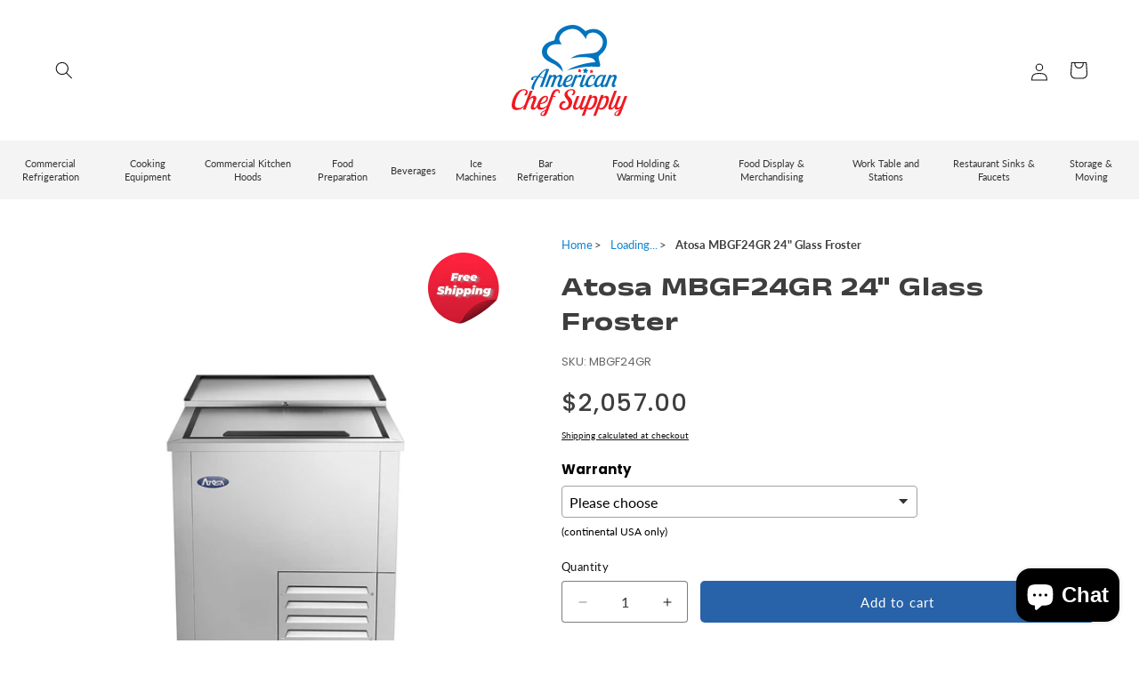

--- FILE ---
content_type: text/html; charset=utf-8
request_url: https://www.americanchefsupply.com/products/atosa-mbgf24gr-24-glass-froster
body_size: 51199
content:
<!doctype html>
<html class="js" lang="en">
  <head>
    <meta charset="utf-8">
    <meta http-equiv="X-UA-Compatible" content="IE=edge">
    <meta name="viewport" content="width=device-width,initial-scale=1">
    <meta name="theme-color" content="">
    <link rel="canonical" href="https://www.americanchefsupply.com/products/atosa-mbgf24gr-24-glass-froster">

    <meta name="google-site-verification" content="OHw5Z0Nho61aTj4uQLPKyrDMONeumaQPvIgS6x33xTQ" /><link rel="icon" type="image/png" href="//www.americanchefsupply.com/cdn/shop/files/favicon.png?crop=center&height=32&v=1674316821&width=32"><link rel="preconnect" href="https://fonts.shopifycdn.com" crossorigin><title>
      Atosa MBGF24GR 24&quot; Glass Froster
 &ndash; American Chef Supply</title>

    
      <meta name="description" content="Upgrade your refrigeration solution with our stainless steel interior and exterior freezer. Featuring an electronic temperature controller, it maintains temperatures between -8°F to 0°F, perfect for chilling glasses and plates to 0°F. Equipped with a heavy-duty compressor using environmentally friendly R290 refrigerant, and a slide-out compressor assembly for easy maintenance. Enjoy effortless access with easy-glide stainless steel lids with handles and standard lid locks. Plus, pre-installed casters ensure mobility and convenience.">
    

    

<meta property="og:site_name" content="American Chef Supply">
<meta property="og:url" content="https://www.americanchefsupply.com/products/atosa-mbgf24gr-24-glass-froster">
<meta property="og:title" content="Atosa MBGF24GR 24&quot; Glass Froster">
<meta property="og:type" content="product">
<meta property="og:description" content="Upgrade your refrigeration solution with our stainless steel interior and exterior freezer. Featuring an electronic temperature controller, it maintains temperatures between -8°F to 0°F, perfect for chilling glasses and plates to 0°F. Equipped with a heavy-duty compressor using environmentally friendly R290 refrigerant, and a slide-out compressor assembly for easy maintenance. Enjoy effortless access with easy-glide stainless steel lids with handles and standard lid locks. Plus, pre-installed casters ensure mobility and convenience."><meta property="og:image" content="http://www.americanchefsupply.com/cdn/shop/files/MBGF24GR.jpg?v=1711216615">
  <meta property="og:image:secure_url" content="https://www.americanchefsupply.com/cdn/shop/files/MBGF24GR.jpg?v=1711216615">
  <meta property="og:image:width" content="1000">
  <meta property="og:image:height" content="1000"><meta property="og:price:amount" content="2,057.00">
  <meta property="og:price:currency" content="USD"><meta name="twitter:card" content="summary_large_image">
<meta name="twitter:title" content="Atosa MBGF24GR 24&quot; Glass Froster">
<meta name="twitter:description" content="Upgrade your refrigeration solution with our stainless steel interior and exterior freezer. Featuring an electronic temperature controller, it maintains temperatures between -8°F to 0°F, perfect for chilling glasses and plates to 0°F. Equipped with a heavy-duty compressor using environmentally friendly R290 refrigerant, and a slide-out compressor assembly for easy maintenance. Enjoy effortless access with easy-glide stainless steel lids with handles and standard lid locks. Plus, pre-installed casters ensure mobility and convenience.">


    <script src="//www.americanchefsupply.com/cdn/shop/t/5/assets/constants.js?v=58251544750838685771715624510" defer="defer"></script>
    <script src="//www.americanchefsupply.com/cdn/shop/t/5/assets/pubsub.js?v=158357773527763999511715624511" defer="defer"></script>
    <script src="//www.americanchefsupply.com/cdn/shop/t/5/assets/global.js?v=136628361274817707361715624511" defer="defer"></script><script src="//www.americanchefsupply.com/cdn/shop/t/5/assets/animations.js?v=88693664871331136111715624510" defer="defer"></script><script>window.performance && window.performance.mark && window.performance.mark('shopify.content_for_header.start');</script><meta name="google-site-verification" content="-YuDulJ4P4bFosOYO4QMLIKSEhfGE2g6FFpcFKMfN88">
<meta name="facebook-domain-verification" content="g1eyr363vgcs3eomjm93ta4hp7m2k6">
<meta id="shopify-digital-wallet" name="shopify-digital-wallet" content="/65139048704/digital_wallets/dialog">
<meta name="shopify-checkout-api-token" content="b67b1e959cfab726ac066fb0068c95cf">
<meta id="in-context-paypal-metadata" data-shop-id="65139048704" data-venmo-supported="false" data-environment="production" data-locale="en_US" data-paypal-v4="true" data-currency="USD">
<link rel="alternate" type="application/json+oembed" href="https://www.americanchefsupply.com/products/atosa-mbgf24gr-24-glass-froster.oembed">
<script async="async" src="/checkouts/internal/preloads.js?locale=en-US"></script>
<link rel="preconnect" href="https://shop.app" crossorigin="anonymous">
<script async="async" src="https://shop.app/checkouts/internal/preloads.js?locale=en-US&shop_id=65139048704" crossorigin="anonymous"></script>
<script id="apple-pay-shop-capabilities" type="application/json">{"shopId":65139048704,"countryCode":"US","currencyCode":"USD","merchantCapabilities":["supports3DS"],"merchantId":"gid:\/\/shopify\/Shop\/65139048704","merchantName":"American Chef Supply","requiredBillingContactFields":["postalAddress","email","phone"],"requiredShippingContactFields":["postalAddress","email","phone"],"shippingType":"shipping","supportedNetworks":["visa","masterCard","amex","discover","elo","jcb"],"total":{"type":"pending","label":"American Chef Supply","amount":"1.00"},"shopifyPaymentsEnabled":true,"supportsSubscriptions":true}</script>
<script id="shopify-features" type="application/json">{"accessToken":"b67b1e959cfab726ac066fb0068c95cf","betas":["rich-media-storefront-analytics"],"domain":"www.americanchefsupply.com","predictiveSearch":true,"shopId":65139048704,"locale":"en"}</script>
<script>var Shopify = Shopify || {};
Shopify.shop = "american-chef-supply.myshopify.com";
Shopify.locale = "en";
Shopify.currency = {"active":"USD","rate":"1.0"};
Shopify.country = "US";
Shopify.theme = {"name":"ACS-2024","id":142186381568,"schema_name":"Dawn","schema_version":"14.0.0","theme_store_id":887,"role":"main"};
Shopify.theme.handle = "null";
Shopify.theme.style = {"id":null,"handle":null};
Shopify.cdnHost = "www.americanchefsupply.com/cdn";
Shopify.routes = Shopify.routes || {};
Shopify.routes.root = "/";</script>
<script type="module">!function(o){(o.Shopify=o.Shopify||{}).modules=!0}(window);</script>
<script>!function(o){function n(){var o=[];function n(){o.push(Array.prototype.slice.apply(arguments))}return n.q=o,n}var t=o.Shopify=o.Shopify||{};t.loadFeatures=n(),t.autoloadFeatures=n()}(window);</script>
<script>
  window.ShopifyPay = window.ShopifyPay || {};
  window.ShopifyPay.apiHost = "shop.app\/pay";
  window.ShopifyPay.redirectState = null;
</script>
<script id="shop-js-analytics" type="application/json">{"pageType":"product"}</script>
<script defer="defer" async type="module" src="//www.americanchefsupply.com/cdn/shopifycloud/shop-js/modules/v2/client.init-shop-cart-sync_C5BV16lS.en.esm.js"></script>
<script defer="defer" async type="module" src="//www.americanchefsupply.com/cdn/shopifycloud/shop-js/modules/v2/chunk.common_CygWptCX.esm.js"></script>
<script type="module">
  await import("//www.americanchefsupply.com/cdn/shopifycloud/shop-js/modules/v2/client.init-shop-cart-sync_C5BV16lS.en.esm.js");
await import("//www.americanchefsupply.com/cdn/shopifycloud/shop-js/modules/v2/chunk.common_CygWptCX.esm.js");

  window.Shopify.SignInWithShop?.initShopCartSync?.({"fedCMEnabled":true,"windoidEnabled":true});

</script>
<script defer="defer" async type="module" src="//www.americanchefsupply.com/cdn/shopifycloud/shop-js/modules/v2/client.payment-terms_CZxnsJam.en.esm.js"></script>
<script defer="defer" async type="module" src="//www.americanchefsupply.com/cdn/shopifycloud/shop-js/modules/v2/chunk.common_CygWptCX.esm.js"></script>
<script defer="defer" async type="module" src="//www.americanchefsupply.com/cdn/shopifycloud/shop-js/modules/v2/chunk.modal_D71HUcav.esm.js"></script>
<script type="module">
  await import("//www.americanchefsupply.com/cdn/shopifycloud/shop-js/modules/v2/client.payment-terms_CZxnsJam.en.esm.js");
await import("//www.americanchefsupply.com/cdn/shopifycloud/shop-js/modules/v2/chunk.common_CygWptCX.esm.js");
await import("//www.americanchefsupply.com/cdn/shopifycloud/shop-js/modules/v2/chunk.modal_D71HUcav.esm.js");

  
</script>
<script>
  window.Shopify = window.Shopify || {};
  if (!window.Shopify.featureAssets) window.Shopify.featureAssets = {};
  window.Shopify.featureAssets['shop-js'] = {"shop-cart-sync":["modules/v2/client.shop-cart-sync_ZFArdW7E.en.esm.js","modules/v2/chunk.common_CygWptCX.esm.js"],"shop-button":["modules/v2/client.shop-button_tlx5R9nI.en.esm.js","modules/v2/chunk.common_CygWptCX.esm.js"],"init-fed-cm":["modules/v2/client.init-fed-cm_CmiC4vf6.en.esm.js","modules/v2/chunk.common_CygWptCX.esm.js"],"init-windoid":["modules/v2/client.init-windoid_sURxWdc1.en.esm.js","modules/v2/chunk.common_CygWptCX.esm.js"],"init-shop-cart-sync":["modules/v2/client.init-shop-cart-sync_C5BV16lS.en.esm.js","modules/v2/chunk.common_CygWptCX.esm.js"],"init-shop-email-lookup-coordinator":["modules/v2/client.init-shop-email-lookup-coordinator_B8hsDcYM.en.esm.js","modules/v2/chunk.common_CygWptCX.esm.js"],"shop-cash-offers":["modules/v2/client.shop-cash-offers_DOA2yAJr.en.esm.js","modules/v2/chunk.common_CygWptCX.esm.js","modules/v2/chunk.modal_D71HUcav.esm.js"],"pay-button":["modules/v2/client.pay-button_FdsNuTd3.en.esm.js","modules/v2/chunk.common_CygWptCX.esm.js"],"shop-login-button":["modules/v2/client.shop-login-button_C5VAVYt1.en.esm.js","modules/v2/chunk.common_CygWptCX.esm.js","modules/v2/chunk.modal_D71HUcav.esm.js"],"shop-toast-manager":["modules/v2/client.shop-toast-manager_ClPi3nE9.en.esm.js","modules/v2/chunk.common_CygWptCX.esm.js"],"avatar":["modules/v2/client.avatar_BTnouDA3.en.esm.js"],"init-shop-for-new-customer-accounts":["modules/v2/client.init-shop-for-new-customer-accounts_ChsxoAhi.en.esm.js","modules/v2/client.shop-login-button_C5VAVYt1.en.esm.js","modules/v2/chunk.common_CygWptCX.esm.js","modules/v2/chunk.modal_D71HUcav.esm.js"],"init-customer-accounts":["modules/v2/client.init-customer-accounts_DxDtT_ad.en.esm.js","modules/v2/client.shop-login-button_C5VAVYt1.en.esm.js","modules/v2/chunk.common_CygWptCX.esm.js","modules/v2/chunk.modal_D71HUcav.esm.js"],"init-customer-accounts-sign-up":["modules/v2/client.init-customer-accounts-sign-up_CPSyQ0Tj.en.esm.js","modules/v2/client.shop-login-button_C5VAVYt1.en.esm.js","modules/v2/chunk.common_CygWptCX.esm.js","modules/v2/chunk.modal_D71HUcav.esm.js"],"lead-capture":["modules/v2/client.lead-capture_Bi8yE_yS.en.esm.js","modules/v2/chunk.common_CygWptCX.esm.js","modules/v2/chunk.modal_D71HUcav.esm.js"],"checkout-modal":["modules/v2/client.checkout-modal_BPM8l0SH.en.esm.js","modules/v2/chunk.common_CygWptCX.esm.js","modules/v2/chunk.modal_D71HUcav.esm.js"],"shop-follow-button":["modules/v2/client.shop-follow-button_Cva4Ekp9.en.esm.js","modules/v2/chunk.common_CygWptCX.esm.js","modules/v2/chunk.modal_D71HUcav.esm.js"],"shop-login":["modules/v2/client.shop-login_D6lNrXab.en.esm.js","modules/v2/chunk.common_CygWptCX.esm.js","modules/v2/chunk.modal_D71HUcav.esm.js"],"payment-terms":["modules/v2/client.payment-terms_CZxnsJam.en.esm.js","modules/v2/chunk.common_CygWptCX.esm.js","modules/v2/chunk.modal_D71HUcav.esm.js"]};
</script>
<script>(function() {
  var isLoaded = false;
  function asyncLoad() {
    if (isLoaded) return;
    isLoaded = true;
    var urls = ["https:\/\/omnisnippet1.com\/platforms\/shopify.js?source=scriptTag\u0026v=2025-05-15T12\u0026shop=american-chef-supply.myshopify.com"];
    for (var i = 0; i < urls.length; i++) {
      var s = document.createElement('script');
      s.type = 'text/javascript';
      s.async = true;
      s.src = urls[i];
      var x = document.getElementsByTagName('script')[0];
      x.parentNode.insertBefore(s, x);
    }
  };
  if(window.attachEvent) {
    window.attachEvent('onload', asyncLoad);
  } else {
    window.addEventListener('load', asyncLoad, false);
  }
})();</script>
<script id="__st">var __st={"a":65139048704,"offset":-28800,"reqid":"30af5744-c608-4f5c-bdea-7a53d1d2259e-1768847713","pageurl":"www.americanchefsupply.com\/products\/atosa-mbgf24gr-24-glass-froster","u":"21b40813dd16","p":"product","rtyp":"product","rid":8463484125440};</script>
<script>window.ShopifyPaypalV4VisibilityTracking = true;</script>
<script id="captcha-bootstrap">!function(){'use strict';const t='contact',e='account',n='new_comment',o=[[t,t],['blogs',n],['comments',n],[t,'customer']],c=[[e,'customer_login'],[e,'guest_login'],[e,'recover_customer_password'],[e,'create_customer']],r=t=>t.map((([t,e])=>`form[action*='/${t}']:not([data-nocaptcha='true']) input[name='form_type'][value='${e}']`)).join(','),a=t=>()=>t?[...document.querySelectorAll(t)].map((t=>t.form)):[];function s(){const t=[...o],e=r(t);return a(e)}const i='password',u='form_key',d=['recaptcha-v3-token','g-recaptcha-response','h-captcha-response',i],f=()=>{try{return window.sessionStorage}catch{return}},m='__shopify_v',_=t=>t.elements[u];function p(t,e,n=!1){try{const o=window.sessionStorage,c=JSON.parse(o.getItem(e)),{data:r}=function(t){const{data:e,action:n}=t;return t[m]||n?{data:e,action:n}:{data:t,action:n}}(c);for(const[e,n]of Object.entries(r))t.elements[e]&&(t.elements[e].value=n);n&&o.removeItem(e)}catch(o){console.error('form repopulation failed',{error:o})}}const l='form_type',E='cptcha';function T(t){t.dataset[E]=!0}const w=window,h=w.document,L='Shopify',v='ce_forms',y='captcha';let A=!1;((t,e)=>{const n=(g='f06e6c50-85a8-45c8-87d0-21a2b65856fe',I='https://cdn.shopify.com/shopifycloud/storefront-forms-hcaptcha/ce_storefront_forms_captcha_hcaptcha.v1.5.2.iife.js',D={infoText:'Protected by hCaptcha',privacyText:'Privacy',termsText:'Terms'},(t,e,n)=>{const o=w[L][v],c=o.bindForm;if(c)return c(t,g,e,D).then(n);var r;o.q.push([[t,g,e,D],n]),r=I,A||(h.body.append(Object.assign(h.createElement('script'),{id:'captcha-provider',async:!0,src:r})),A=!0)});var g,I,D;w[L]=w[L]||{},w[L][v]=w[L][v]||{},w[L][v].q=[],w[L][y]=w[L][y]||{},w[L][y].protect=function(t,e){n(t,void 0,e),T(t)},Object.freeze(w[L][y]),function(t,e,n,w,h,L){const[v,y,A,g]=function(t,e,n){const i=e?o:[],u=t?c:[],d=[...i,...u],f=r(d),m=r(i),_=r(d.filter((([t,e])=>n.includes(e))));return[a(f),a(m),a(_),s()]}(w,h,L),I=t=>{const e=t.target;return e instanceof HTMLFormElement?e:e&&e.form},D=t=>v().includes(t);t.addEventListener('submit',(t=>{const e=I(t);if(!e)return;const n=D(e)&&!e.dataset.hcaptchaBound&&!e.dataset.recaptchaBound,o=_(e),c=g().includes(e)&&(!o||!o.value);(n||c)&&t.preventDefault(),c&&!n&&(function(t){try{if(!f())return;!function(t){const e=f();if(!e)return;const n=_(t);if(!n)return;const o=n.value;o&&e.removeItem(o)}(t);const e=Array.from(Array(32),(()=>Math.random().toString(36)[2])).join('');!function(t,e){_(t)||t.append(Object.assign(document.createElement('input'),{type:'hidden',name:u})),t.elements[u].value=e}(t,e),function(t,e){const n=f();if(!n)return;const o=[...t.querySelectorAll(`input[type='${i}']`)].map((({name:t})=>t)),c=[...d,...o],r={};for(const[a,s]of new FormData(t).entries())c.includes(a)||(r[a]=s);n.setItem(e,JSON.stringify({[m]:1,action:t.action,data:r}))}(t,e)}catch(e){console.error('failed to persist form',e)}}(e),e.submit())}));const S=(t,e)=>{t&&!t.dataset[E]&&(n(t,e.some((e=>e===t))),T(t))};for(const o of['focusin','change'])t.addEventListener(o,(t=>{const e=I(t);D(e)&&S(e,y())}));const B=e.get('form_key'),M=e.get(l),P=B&&M;t.addEventListener('DOMContentLoaded',(()=>{const t=y();if(P)for(const e of t)e.elements[l].value===M&&p(e,B);[...new Set([...A(),...v().filter((t=>'true'===t.dataset.shopifyCaptcha))])].forEach((e=>S(e,t)))}))}(h,new URLSearchParams(w.location.search),n,t,e,['guest_login'])})(!0,!0)}();</script>
<script integrity="sha256-4kQ18oKyAcykRKYeNunJcIwy7WH5gtpwJnB7kiuLZ1E=" data-source-attribution="shopify.loadfeatures" defer="defer" src="//www.americanchefsupply.com/cdn/shopifycloud/storefront/assets/storefront/load_feature-a0a9edcb.js" crossorigin="anonymous"></script>
<script crossorigin="anonymous" defer="defer" src="//www.americanchefsupply.com/cdn/shopifycloud/storefront/assets/shopify_pay/storefront-65b4c6d7.js?v=20250812"></script>
<script data-source-attribution="shopify.dynamic_checkout.dynamic.init">var Shopify=Shopify||{};Shopify.PaymentButton=Shopify.PaymentButton||{isStorefrontPortableWallets:!0,init:function(){window.Shopify.PaymentButton.init=function(){};var t=document.createElement("script");t.src="https://www.americanchefsupply.com/cdn/shopifycloud/portable-wallets/latest/portable-wallets.en.js",t.type="module",document.head.appendChild(t)}};
</script>
<script data-source-attribution="shopify.dynamic_checkout.buyer_consent">
  function portableWalletsHideBuyerConsent(e){var t=document.getElementById("shopify-buyer-consent"),n=document.getElementById("shopify-subscription-policy-button");t&&n&&(t.classList.add("hidden"),t.setAttribute("aria-hidden","true"),n.removeEventListener("click",e))}function portableWalletsShowBuyerConsent(e){var t=document.getElementById("shopify-buyer-consent"),n=document.getElementById("shopify-subscription-policy-button");t&&n&&(t.classList.remove("hidden"),t.removeAttribute("aria-hidden"),n.addEventListener("click",e))}window.Shopify?.PaymentButton&&(window.Shopify.PaymentButton.hideBuyerConsent=portableWalletsHideBuyerConsent,window.Shopify.PaymentButton.showBuyerConsent=portableWalletsShowBuyerConsent);
</script>
<script data-source-attribution="shopify.dynamic_checkout.cart.bootstrap">document.addEventListener("DOMContentLoaded",(function(){function t(){return document.querySelector("shopify-accelerated-checkout-cart, shopify-accelerated-checkout")}if(t())Shopify.PaymentButton.init();else{new MutationObserver((function(e,n){t()&&(Shopify.PaymentButton.init(),n.disconnect())})).observe(document.body,{childList:!0,subtree:!0})}}));
</script>
<link id="shopify-accelerated-checkout-styles" rel="stylesheet" media="screen" href="https://www.americanchefsupply.com/cdn/shopifycloud/portable-wallets/latest/accelerated-checkout-backwards-compat.css" crossorigin="anonymous">
<style id="shopify-accelerated-checkout-cart">
        #shopify-buyer-consent {
  margin-top: 1em;
  display: inline-block;
  width: 100%;
}

#shopify-buyer-consent.hidden {
  display: none;
}

#shopify-subscription-policy-button {
  background: none;
  border: none;
  padding: 0;
  text-decoration: underline;
  font-size: inherit;
  cursor: pointer;
}

#shopify-subscription-policy-button::before {
  box-shadow: none;
}

      </style>
<script id="sections-script" data-sections="header" defer="defer" src="//www.americanchefsupply.com/cdn/shop/t/5/compiled_assets/scripts.js?2487"></script>
<script>window.performance && window.performance.mark && window.performance.mark('shopify.content_for_header.end');</script>


    <style data-shopify>
      @font-face {
  font-family: Lato;
  font-weight: 400;
  font-style: normal;
  font-display: swap;
  src: url("//www.americanchefsupply.com/cdn/fonts/lato/lato_n4.c3b93d431f0091c8be23185e15c9d1fee1e971c5.woff2") format("woff2"),
       url("//www.americanchefsupply.com/cdn/fonts/lato/lato_n4.d5c00c781efb195594fd2fd4ad04f7882949e327.woff") format("woff");
}

      @font-face {
  font-family: Lato;
  font-weight: 700;
  font-style: normal;
  font-display: swap;
  src: url("//www.americanchefsupply.com/cdn/fonts/lato/lato_n7.900f219bc7337bc57a7a2151983f0a4a4d9d5dcf.woff2") format("woff2"),
       url("//www.americanchefsupply.com/cdn/fonts/lato/lato_n7.a55c60751adcc35be7c4f8a0313f9698598612ee.woff") format("woff");
}

      @font-face {
  font-family: Lato;
  font-weight: 400;
  font-style: italic;
  font-display: swap;
  src: url("//www.americanchefsupply.com/cdn/fonts/lato/lato_i4.09c847adc47c2fefc3368f2e241a3712168bc4b6.woff2") format("woff2"),
       url("//www.americanchefsupply.com/cdn/fonts/lato/lato_i4.3c7d9eb6c1b0a2bf62d892c3ee4582b016d0f30c.woff") format("woff");
}

      @font-face {
  font-family: Lato;
  font-weight: 700;
  font-style: italic;
  font-display: swap;
  src: url("//www.americanchefsupply.com/cdn/fonts/lato/lato_i7.16ba75868b37083a879b8dd9f2be44e067dfbf92.woff2") format("woff2"),
       url("//www.americanchefsupply.com/cdn/fonts/lato/lato_i7.4c07c2b3b7e64ab516aa2f2081d2bb0366b9dce8.woff") format("woff");
}

      @font-face {
  font-family: Poppins;
  font-weight: 700;
  font-style: normal;
  font-display: swap;
  src: url("//www.americanchefsupply.com/cdn/fonts/poppins/poppins_n7.56758dcf284489feb014a026f3727f2f20a54626.woff2") format("woff2"),
       url("//www.americanchefsupply.com/cdn/fonts/poppins/poppins_n7.f34f55d9b3d3205d2cd6f64955ff4b36f0cfd8da.woff") format("woff");
}


      
        :root,
        .color-scheme-1 {
          --color-background: 255,255,255;
        
          --gradient-background: #ffffff;
        

        

        --color-foreground: 18,18,18;
        --color-background-contrast: 191,191,191;
        --color-shadow: 18,18,18;
        --color-button: 18,18,18;
        --color-button-text: 255,255,255;
        --color-secondary-button: 255,255,255;
        --color-secondary-button-text: 18,18,18;
        --color-link: 18,18,18;
        --color-badge-foreground: 18,18,18;
        --color-badge-background: 255,255,255;
        --color-badge-border: 18,18,18;
        --payment-terms-background-color: rgb(255 255 255);
      }
      
        
        .color-scheme-2 {
          --color-background: 243,243,243;
        
          --gradient-background: #f3f3f3;
        

        

        --color-foreground: 18,18,18;
        --color-background-contrast: 179,179,179;
        --color-shadow: 18,18,18;
        --color-button: 18,18,18;
        --color-button-text: 243,243,243;
        --color-secondary-button: 243,243,243;
        --color-secondary-button-text: 18,18,18;
        --color-link: 18,18,18;
        --color-badge-foreground: 18,18,18;
        --color-badge-background: 243,243,243;
        --color-badge-border: 18,18,18;
        --payment-terms-background-color: rgb(243 243 243);
      }
      
        
        .color-scheme-3 {
          --color-background: 36,40,51;
        
          --gradient-background: #242833;
        

        

        --color-foreground: 255,255,255;
        --color-background-contrast: 47,52,66;
        --color-shadow: 18,18,18;
        --color-button: 255,255,255;
        --color-button-text: 0,0,0;
        --color-secondary-button: 36,40,51;
        --color-secondary-button-text: 255,255,255;
        --color-link: 255,255,255;
        --color-badge-foreground: 255,255,255;
        --color-badge-background: 36,40,51;
        --color-badge-border: 255,255,255;
        --payment-terms-background-color: rgb(36 40 51);
      }
      
        
        .color-scheme-4 {
          --color-background: 18,18,18;
        
          --gradient-background: #121212;
        

        

        --color-foreground: 255,255,255;
        --color-background-contrast: 146,146,146;
        --color-shadow: 18,18,18;
        --color-button: 255,255,255;
        --color-button-text: 18,18,18;
        --color-secondary-button: 18,18,18;
        --color-secondary-button-text: 255,255,255;
        --color-link: 255,255,255;
        --color-badge-foreground: 255,255,255;
        --color-badge-background: 18,18,18;
        --color-badge-border: 255,255,255;
        --payment-terms-background-color: rgb(18 18 18);
      }
      
        
        .color-scheme-5 {
          --color-background: 40,99,169;
        
          --gradient-background: #2863a9;
        

        

        --color-foreground: 255,255,255;
        --color-background-contrast: 16,39,66;
        --color-shadow: 18,18,18;
        --color-button: 255,255,255;
        --color-button-text: 40,99,169;
        --color-secondary-button: 40,99,169;
        --color-secondary-button-text: 255,255,255;
        --color-link: 255,255,255;
        --color-badge-foreground: 255,255,255;
        --color-badge-background: 40,99,169;
        --color-badge-border: 255,255,255;
        --payment-terms-background-color: rgb(40 99 169);
      }
      
        
        .color-scheme-e13a8a13-53d6-4e66-87ba-8af11adf0c58 {
          --color-background: 248,251,255;
        
          --gradient-background: #f8fbff;
        

        

        --color-foreground: 62,62,62;
        --color-background-contrast: 120,178,255;
        --color-shadow: 62,62,62;
        --color-button: 62,62,62;
        --color-button-text: 255,255,255;
        --color-secondary-button: 248,251,255;
        --color-secondary-button-text: 62,62,62;
        --color-link: 62,62,62;
        --color-badge-foreground: 62,62,62;
        --color-badge-background: 248,251,255;
        --color-badge-border: 62,62,62;
        --payment-terms-background-color: rgb(248 251 255);
      }
      
        
        .color-scheme-57e3ab00-5869-4b62-80fc-e9829f10949b {
          --color-background: 255,255,255;
        
          --gradient-background: #ffffff;
        

        

        --color-foreground: 18,18,18;
        --color-background-contrast: 191,191,191;
        --color-shadow: 18,18,18;
        --color-button: 40,99,169;
        --color-button-text: 255,255,255;
        --color-secondary-button: 255,255,255;
        --color-secondary-button-text: 18,18,18;
        --color-link: 18,18,18;
        --color-badge-foreground: 18,18,18;
        --color-badge-background: 255,255,255;
        --color-badge-border: 18,18,18;
        --payment-terms-background-color: rgb(255 255 255);
      }
      

      body, .color-scheme-1, .color-scheme-2, .color-scheme-3, .color-scheme-4, .color-scheme-5, .color-scheme-e13a8a13-53d6-4e66-87ba-8af11adf0c58, .color-scheme-57e3ab00-5869-4b62-80fc-e9829f10949b {
        color: rgba(var(--color-foreground), 1);
        background-color: rgb(var(--color-background));
      }

      :root {
        --font-body-family: Lato, sans-serif;
        --font-body-style: normal;
        --font-body-weight: 400;
        --font-body-weight-bold: 700;

        --font-heading-family: Poppins, sans-serif;
        --font-heading-style: normal;
        --font-heading-weight: 700;

        --font-body-scale: 1.0;
        --font-heading-scale: 1.0;

        --media-padding: px;
        --media-border-opacity: 0.05;
        --media-border-width: 1px;
        --media-radius: 0px;
        --media-shadow-opacity: 0.0;
        --media-shadow-horizontal-offset: 0px;
        --media-shadow-vertical-offset: 4px;
        --media-shadow-blur-radius: 5px;
        --media-shadow-visible: 0;

        --page-width: 140rem;
        --page-width-margin: 0rem;

        --product-card-image-padding: 2.0rem;
        --product-card-corner-radius: 0.4rem;
        --product-card-text-alignment: center;
        --product-card-border-width: 0.0rem;
        --product-card-border-opacity: 0.1;
        --product-card-shadow-opacity: 0.0;
        --product-card-shadow-visible: 0;
        --product-card-shadow-horizontal-offset: 0.0rem;
        --product-card-shadow-vertical-offset: 1.0rem;
        --product-card-shadow-blur-radius: 0.5rem;

        --collection-card-image-padding: 0.0rem;
        --collection-card-corner-radius: 0.0rem;
        --collection-card-text-alignment: center;
        --collection-card-border-width: 0.1rem;
        --collection-card-border-opacity: 0.0;
        --collection-card-shadow-opacity: 0.1;
        --collection-card-shadow-visible: 1;
        --collection-card-shadow-horizontal-offset: 0.0rem;
        --collection-card-shadow-vertical-offset: 0.0rem;
        --collection-card-shadow-blur-radius: 0.0rem;

        --blog-card-image-padding: 0.0rem;
        --blog-card-corner-radius: 0.0rem;
        --blog-card-text-alignment: left;
        --blog-card-border-width: 0.0rem;
        --blog-card-border-opacity: 0.0;
        --blog-card-shadow-opacity: 0.1;
        --blog-card-shadow-visible: 1;
        --blog-card-shadow-horizontal-offset: 0.0rem;
        --blog-card-shadow-vertical-offset: 0.0rem;
        --blog-card-shadow-blur-radius: 0.0rem;

        --badge-corner-radius: 4.0rem;

        --popup-border-width: 1px;
        --popup-border-opacity: 0.1;
        --popup-corner-radius: 0px;
        --popup-shadow-opacity: 0.0;
        --popup-shadow-horizontal-offset: 0px;
        --popup-shadow-vertical-offset: 4px;
        --popup-shadow-blur-radius: 5px;

        --drawer-border-width: 1px;
        --drawer-border-opacity: 0.1;
        --drawer-shadow-opacity: 0.0;
        --drawer-shadow-horizontal-offset: 0px;
        --drawer-shadow-vertical-offset: 4px;
        --drawer-shadow-blur-radius: 5px;

        --spacing-sections-desktop: 0px;
        --spacing-sections-mobile: 0px;

        --grid-desktop-vertical-spacing: 20px;
        --grid-desktop-horizontal-spacing: 20px;
        --grid-mobile-vertical-spacing: 20px;
        --grid-mobile-horizontal-spacing: 20px;

        --text-boxes-border-opacity: 0.1;
        --text-boxes-border-width: 0px;
        --text-boxes-radius: 0px;
        --text-boxes-shadow-opacity: 0.0;
        --text-boxes-shadow-visible: 0;
        --text-boxes-shadow-horizontal-offset: 0px;
        --text-boxes-shadow-vertical-offset: 4px;
        --text-boxes-shadow-blur-radius: 5px;

        --buttons-radius: 4px;
        --buttons-radius-outset: 5px;
        --buttons-border-width: 1px;
        --buttons-border-opacity: 1.0;
        --buttons-shadow-opacity: 0.0;
        --buttons-shadow-visible: 0;
        --buttons-shadow-horizontal-offset: 0px;
        --buttons-shadow-vertical-offset: 4px;
        --buttons-shadow-blur-radius: 5px;
        --buttons-border-offset: 0.3px;

        --inputs-radius: 0px;
        --inputs-border-width: 1px;
        --inputs-border-opacity: 0.55;
        --inputs-shadow-opacity: 0.0;
        --inputs-shadow-horizontal-offset: 0px;
        --inputs-margin-offset: 0px;
        --inputs-shadow-vertical-offset: 4px;
        --inputs-shadow-blur-radius: 5px;
        --inputs-radius-outset: 0px;

        --variant-pills-radius: 40px;
        --variant-pills-border-width: 1px;
        --variant-pills-border-opacity: 0.55;
        --variant-pills-shadow-opacity: 0.0;
        --variant-pills-shadow-horizontal-offset: 0px;
        --variant-pills-shadow-vertical-offset: 4px;
        --variant-pills-shadow-blur-radius: 5px;
      }

      *,
      *::before,
      *::after {
        box-sizing: inherit;
      }

      html {
        box-sizing: border-box;
        font-size: calc(var(--font-body-scale) * 62.5%);
        height: 100%;
      }

      body {
        display: grid;
        grid-template-rows: auto auto 1fr auto;
        grid-template-columns: 100%;
        min-height: 100%;
        margin: 0;
        font-size: 1.5rem;
        letter-spacing: 0;
        line-height: calc(1 + 0.8 / var(--font-body-scale));
        font-family: var(--font-body-family);
        font-style: var(--font-body-style);
        font-weight: var(--font-body-weight);
      }

      @media screen and (min-width: 750px) {
        body {
          font-size: 1.6rem;
        }
      }
    </style>

    <link href="//www.americanchefsupply.com/cdn/shop/t/5/assets/base.css?v=61049960036037081891727893710" rel="stylesheet" type="text/css" media="all" />

    <link href="//www.americanchefsupply.com/cdn/shop/t/5/assets/custom-style.css?v=99405174275826437291757936944" rel="stylesheet" type="text/css" media="all" />

      <link rel="preload" as="font" href="//www.americanchefsupply.com/cdn/fonts/lato/lato_n4.c3b93d431f0091c8be23185e15c9d1fee1e971c5.woff2" type="font/woff2" crossorigin>
      

      <link rel="preload" as="font" href="//www.americanchefsupply.com/cdn/fonts/poppins/poppins_n7.56758dcf284489feb014a026f3727f2f20a54626.woff2" type="font/woff2" crossorigin>
      
<link
        rel="stylesheet"
        href="//www.americanchefsupply.com/cdn/shop/t/5/assets/component-predictive-search.css?v=118923337488134913561715624510"
        media="print"
        onload="this.media='all'"
      ><script>
      if (Shopify.designMode) {
        document.documentElement.classList.add('shopify-design-mode');
      }
    </script>

<!-- Hotjar Tracking Code for American Chef Supply -->
<script>
    (function(h,o,t,j,a,r){
        h.hj=h.hj||function(){(h.hj.q=h.hj.q||[]).push(arguments)};
        h._hjSettings={hjid:5069878,hjsv:6};
        a=o.getElementsByTagName('head')[0];
        r=o.createElement('script');r.async=1;
        r.src=t+h._hjSettings.hjid+j+h._hjSettings.hjsv;
        a.appendChild(r);
    })(window,document,'https://static.hotjar.com/c/hotjar-','.js?sv=');
</script>
    
  <!-- BEGIN app block: shopify://apps/simprosys-google-shopping-feed/blocks/core_settings_block/1f0b859e-9fa6-4007-97e8-4513aff5ff3b --><!-- BEGIN: GSF App Core Tags & Scripts by Simprosys Google Shopping Feed -->









<!-- END: GSF App Core Tags & Scripts by Simprosys Google Shopping Feed -->
<!-- END app block --><!-- BEGIN app block: shopify://apps/ymq-product-options-variants/blocks/app-embed/86b91121-1f62-4e27-9812-b70a823eb918 -->
    <!-- BEGIN app snippet: option.v1 --><script>
    function before_page_load_function(e,t=!1){var o=[],n=!1;if(e.items.forEach((e=>{e.properties&&(e.properties.hasOwnProperty("_YmqOptionVariant")||e.properties.hasOwnProperty("_YmqItemHide"))?(n=!0,o.push(0)):o.push(e.quantity)})),n){if(t)(t=document.createElement("style")).id="before-page-load-dom",t.type="text/css",t.innerHTML="html::before{content: ' ';width: 100%;height: 100%;background-color: #fff;position: fixed;top: 0;left: 0;z-index: 999999;display:block !important;}",document.getElementsByTagName("html").item(0).appendChild(t);fetch(`/cart/update.js?timestamp=${Date.now()}`,{method:"POST",headers:{"Content-Type":"application/json"},body:JSON.stringify({updates:o})}).then((e=>e.json())).then((e=>{location.reload()})).catch((e=>{t&&document.getElementById("before-page-load-dom").remove()}))}}before_page_load_function({"note":null,"attributes":{},"original_total_price":0,"total_price":0,"total_discount":0,"total_weight":0.0,"item_count":0,"items":[],"requires_shipping":false,"currency":"USD","items_subtotal_price":0,"cart_level_discount_applications":[],"checkout_charge_amount":0},!0),fetch(`/cart.js?timestamp=${Date.now()}`,{method:"GET"}).then((e=>e.json())).then((e=>{before_page_load_function(e)}));
</script>


	<style id="ymq-checkout-button-protect">
		[name="checkout"],[name="chekout"], a[href^="/checkout"], a[href="/account/login"].cart__submit, button[type="submit"].btn-order, a.btn.cart__checkout, a.cart__submit, .wc-proceed-to-checkout button, #cart_form .buttons .btn-primary, .ymq-checkout-button{
        	pointer-events: none;
        }
	</style>
	<script>
		function ymq_ready(fn){
			if(document.addEventListener){
				document.addEventListener('DOMContentLoaded',function(){
					document.removeEventListener('DOMContentLoaded',arguments.callee,false);
					fn();
				},false);
			}else if(document.attachEvent){
				document.attachEvent('onreadystatechange',function(){
					if(document.readyState=='complete'){
						document.detachEvent('onreadystatechange',arguments.callee);
						fn();
					}
				});
			}
		}
		ymq_ready(() => {
			setTimeout(function() {
				var ymq_checkout_button_protect = document.getElementById("ymq-checkout-button-protect");
				ymq_checkout_button_protect.remove();
			}, 100);
		})
    </script> 


 

 

 

 










<link href='https://cdn.shopify.com/s/files/1/0411/8639/4277/t/11/assets/ymq-option.css?v=1.1' rel='stylesheet' type="text/css" media="all"> 

<link href='https://option.ymq.cool/option/bottom.css' rel='stylesheet' type="text/css" media="all"> 


<style id="ymq-jsstyle"></style> 

<style id="bndlr-loaded"></style>

<script data-asyncLoad="asyncLoad" data-mw4M5Ya3iFNARE4t="mw4M5Ya3iFNARE4t"> 

    window.bundlerLoaded = true;

	window.ymq_option = window.ymq_option || {}; 

	ymq_option.shop = `american-chef-supply.myshopify.com`;
    
    ymq_option.version = 1; 

	ymq_option.token = `4d22bee2f59b31f1b037220f69ce727e2a35caadd190fde2d44daa380b9e09f4`; 

	ymq_option.timestamp = `1768847714`; 

	ymq_option.customer_id = ``; 

	ymq_option.page = `product`; 
    
    ymq_option.cart = {"note":null,"attributes":{},"original_total_price":0,"total_price":0,"total_discount":0,"total_weight":0.0,"item_count":0,"items":[],"requires_shipping":false,"currency":"USD","items_subtotal_price":0,"cart_level_discount_applications":[],"checkout_charge_amount":0};

    ymq_option.country = {
        iso_code: `US`,
        currency: `USD`,
        name: `United States`
    };
    

	ymq_option.ymq_option_branding = {}; 
	  
		ymq_option.ymq_option_branding = {"button":{"--button-background-checked-color":"#000000","--button-background-color":"#FFFFFF","--button-background-disabled-color":"#FFFFFF","--button-border-checked-color":"#000000","--button-border-color":"#000000","--button-border-disabled-color":"#000000","--button-font-checked-color":"#FFFFFF","--button-font-disabled-color":"#cccccc","--button-font-color":"#000000","--button-border-radius":"4","--button-font-size":"16","--button-line-height":"20","--button-margin-l-r":"4","--button-margin-u-d":"4","--button-padding-l-r":"16","--button-padding-u-d":"10"},"radio":{"--radio-border-color":"#BBC1E1","--radio-border-checked-color":"#BBC1E1","--radio-border-disabled-color":"#BBC1E1","--radio-border-hover-color":"#BBC1E1","--radio-background-color":"#FFFFFF","--radio-background-checked-color":"#275EFE","--radio-background-disabled-color":"#E1E6F9","--radio-background-hover-color":"#FFFFFF","--radio-inner-color":"#E1E6F9","--radio-inner-checked-color":"#FFFFFF","--radio-inner-disabled-color":"#FFFFFF"},"input":{"--input-background-checked-color":"#FFFFFF","--input-background-color":"#FFFFFF","--input-border-checked-color":"#000000","--input-border-color":"#717171","--input-font-checked-color":"#000000","--input-font-color":"#000000","--input-border-radius":"4","--input-font-size":"14","--input-padding-l-r":"16","--input-padding-u-d":"9","--input-width":"100","--input-max-width":"400"},"select":{"--select-border-color":"#000000","--select-border-checked-color":"#000000","--select-background-color":"#FFFFFF","--select-background-checked-color":"#FFFFFF","--select-font-color":"#000000","--select-font-checked-color":"#000000","--select-option-background-color":"#FFFFFF","--select-option-background-checked-color":"#F5F9FF","--select-option-background-disabled-color":"#FFFFFF","--select-option-font-color":"#000000","--select-option-font-checked-color":"#000000","--select-option-font-disabled-color":"#CCCCCC","--select-padding-u-d":"9","--select-padding-l-r":"16","--select-option-padding-u-d":"9","--select-option-padding-l-r":"16","--select-width":"100","--select-max-width":"400","--select-font-size":"14","--select-border-radius":"0"},"multiple":{"--multiple-background-color":"#F5F9FF","--multiple-font-color":"#000000","--multiple-padding-u-d":"2","--multiple-padding-l-r":"8","--multiple-font-size":"12","--multiple-border-radius":"0"},"img":{"--img-border-color":"#E1E1E1","--img-border-checked-color":"#000000","--img-border-disabled-color":"#000000","--img-width":"50","--img-height":"50","--img-margin-u-d":"2","--img-margin-l-r":"2","--img-border-radius":"4"},"upload":{"--upload-background-color":"#409EFF","--upload-font-color":"#FFFFFF","--upload-border-color":"#409EFF","--upload-padding-u-d":"12","--upload-padding-l-r":"20","--upload-font-size":"12","--upload-border-radius":"4"},"cart":{"--cart-border-color":"#000000","--buy-border-color":"#000000","--cart-border-hover-color":"#000000","--buy-border-hover-color":"#000000","--cart-background-color":"#000000","--buy-background-color":"#000000","--cart-background-hover-color":"#000000","--buy-background-hover-color":"#000000","--cart-font-color":"#FFFFFF","--buy-font-color":"#FFFFFF","--cart-font-hover-color":"#FFFFFF","--buy-font-hover-color":"#FFFFFF","--cart-padding-u-d":"12","--cart-padding-l-r":"16","--buy-padding-u-d":"12","--buy-padding-l-r":"16","--cart-margin-u-d":"4","--cart-margin-l-r":"0","--buy-margin-u-d":"4","--buy-margin-l-r":"0","--cart-width":"100","--cart-max-width":"800","--buy-width":"100","--buy-max-width":"800","--cart-font-size":"14","--cart-border-radius":"0","--buy-font-size":"14","--buy-border-radius":"0"},"quantity":{"--quantity-border-color":"#A6A3A3","--quantity-font-color":"#000000","--quantity-background-color":"#FFFFFF","--quantity-width":"150","--quantity-height":"40","--quantity-font-size":"14","--quantity-border-radius":"0"},"global":{"--global-title-color":"#000000","--global-help-color":"#000000","--global-error-color":"#DC3545","--global-title-font-size":"14","--global-help-font-size":"12","--global-error-font-size":"12","--global-margin-top":"0","--global-margin-bottom":"20","--global-margin-left":"0","--global-margin-right":"0","--global-title-margin-top":"0","--global-title-margin-bottom":"5","--global-title-margin-left":"0","--global-title-margin-right":"0","--global-help-margin-top":"5","--global-help-margin-bottom":"0","--global-help-margin-left":"0","--global-help-margin-right":"0","--global-error-margin-top":"5","--global-error-margin-bottom":"0","--global-error-margin-left":"0","--global-error-margin-right":"0"},"discount":{"--new-discount-normal-color":"#1878B9","--new-discount-error-color":"#E22120","--new-discount-layout":"flex-end"},"lan":{"require":"This is a required field.","email":"Please enter a valid email address.","url":"Please enter a valid url.","phone":"Please enter the correct phone.","number":"Please enter an number.","integer":"Please enter an integer.","min_char":"Please enter no less than %s characters.","max_char":"Please enter no more than %s characters.","min":"Please enter no less than %s.","max":"Please enter no more than %s.","max_s":"Please choose less than %s options.","min_s":"Please choose more than %s options.","total_s":"Please choose %s options.","min_file_s":"Please upload more than %s images.","continue-shopping":"Continue shopping","cart-empty":"Your cart is empty","cart-note":"Add order note","note-placeholder":"How can we help you","subtotal":"Subtotal: ","view-cart":"View Cart","checket":"CHECKOUT","add-cart-success":"Add to cart success.","uploaded-file":"Uploaded file","item":"ITEM","items":"ITEMS","remove":"Remove","option-name":"Option Name","option-value":"Option Value","option-price":"Price","add-to-cart":"Add To Cart","modal-close":"Close","sold_out":"sold out","please_choose":"Please choose","add_price_text":"Selection will add %s to the price","inventory_reminder":"The product %s is already sold out.","upload_limit":"The uploaded file size is too large, please upload again.","one-time-tag":"one time","price-split":"+","min-max-in-product":"You have exceeded the maximum purchase quantity.","q-buy":"Buy:","q-save":"Save","qty-rang":"qtyRange","qty-discount":"discount","qty-discount-type":"discountType","qty-discount-type-percentage":"percentage","qty-discount-type-fixed":"fixed","q-coupon-code":"Tiered Wholesale Discount","o-coupon-code":"Option Negative Discount","max-quantity":"999999","qty-input-text":"Qty: ","discount_code":"Discount code","application":"Apply","discount_error1":"Enter a valid discount code","discount_error2":"discount code isn't valid for the items in your cart","product_title":"%s"},"price":{"--price-border-color":"#000000","--price-background-color":"#FFFFFF","--price-font-color":"#000000","--price-price-font-color":"#03de90","--price-padding-u-d":"9","--price-padding-l-r":"16","--price-width":"100","--price-max-width":"400","--price-font-size":"14","--price-border-radius":"0"},"extra":{"is_show":"1","plan":1,"quantity-box":"0","price-value":"3,4,15,6,16,7","variant-original-margin-bottom":"15","strong-dorp-down":0,"radio-unchecked":1,"close-cart-rate":1,"automic-swatch-ajax":1,"img-option-bigger":0,"add-button-reload":1,"version":200,"img_cdn":1,"show_wholesale_pricing_fixed":0,"real-time-upload":1,"buy-now-new":1,"option_value_split":", ","form-box-new":1,"tooltip_type":"none","checkout-discount":0,"make-sku":0}}; 
	 
        
    
    
    
        
        
        	ymq_option[`ymq_extra_0`] = {};
        
    
        
        
    
        
        
    
        
        
    
        
        
    
        
        
    
        
        
    
        
        
    
        
        
    
        
        
    
    

	 

		ymq_option.product = {"id":8463484125440,"title":"Atosa MBGF24GR 24\" Glass Froster","handle":"atosa-mbgf24gr-24-glass-froster","description":"\u003ch2\u003eResources\u003c\/h2\u003e\n\u003cp\u003e\u003cbr\u003e\u003ca href=\"https:\/\/cdn.shopify.com\/s\/files\/1\/0651\/3904\/8704\/files\/AGR-4B_AGR-6B_AGR-10B_462480cc-60a9-44b8-9692-09a11df52c76.pdf?v=1658122980\" target=\"_blank\"\u003e\u003c\/a\u003e\u003c\/p\u003e\n\u003cdiv style=\"text-align: left;\"\u003e\u003ca href=\"https:\/\/cdn.shopify.com\/s\/files\/1\/0651\/3904\/8704\/files\/MBGF24GR_48GR_Specsheet_03052024.pdf?v=1711216675\" target=\"_blank\" rel=\"noopener\"\u003e\u003cimg style=\"margin-bottom: 16px; float: none;\" alt=\"Specification Sheet\" src=\"https:\/\/cdn.shopify.com\/s\/files\/1\/0651\/3904\/8704\/files\/pdf_109_50x50.webp?v=1730746258\"\u003e\u003c\/a\u003e\u003c\/div\u003e\n\u003ch2\u003e\u003c\/h2\u003e\n\u003ch2\u003eSpecifications\u003c\/h2\u003e\n\u003ctable cellspacing=\"1\" style=\"width: 534px;\"\u003e\n\u003ctbody\u003e\n\u003ctr\u003e\n\u003cth style=\"width: 293.953px;\" class=\"table-header\"\u003eModel\u003c\/th\u003e\n\u003ctd style=\"width: 227.047px;\" class=\"table-spec\"\u003e\u003cspan\u003eMBGF24GR\u003c\/span\u003e\u003c\/td\u003e\n\u003c\/tr\u003e\n\u003ctr\u003e\n\u003cth style=\"width: 293.953px;\" class=\"table-header\"\u003e\u003cspan\u003eCapacity (Cu. Ft.)\u003c\/span\u003e\u003c\/th\u003e\n\u003ctd style=\"width: 227.047px;\" class=\"table-spec\"\u003e5\u003c\/td\u003e\n\u003c\/tr\u003e\n\u003ctr\u003e\n\u003cth style=\"width: 293.953px;\" class=\"table-header\"\u003e\u003cspan\u003eShelf (pcs)\u003c\/span\u003e\u003c\/th\u003e\n\u003ctd style=\"width: 227.047px;\" class=\"table-spec\"\u003e4\u003c\/td\u003e\n\u003c\/tr\u003e\n\u003ctr\u003e\n\u003cth style=\"width: 293.953px;\" class=\"table-header\"\u003e\u003cspan\u003eCasters (inch)\u003c\/span\u003e\u003c\/th\u003e\n\u003ctd style=\"width: 227.047px;\" class=\"table-spec\"\u003e2\u003c\/td\u003e\n\u003c\/tr\u003e\n\u003ctr\u003e\n\u003cth class=\"table-header\" style=\"width: 293.953px;\"\u003eAmps (A)\u003c\/th\u003e\n\u003ctd style=\"width: 227.047px;\" class=\"table-spec\"\u003e3.4\u003c\/td\u003e\n\u003c\/tr\u003e\n\u003ctr\u003e\n\u003cth style=\"width: 293.953px;\" class=\"table-header\"\u003e\u003cspan\u003eVoltage (V\/Hz\/Ph)\u003c\/span\u003e\u003c\/th\u003e\n\u003ctd style=\"width: 227.047px;\" class=\"table-spec\"\u003e\u003cspan\u003e115\/60\/1\u003c\/span\u003e\u003c\/td\u003e\n\u003c\/tr\u003e\n\u003ctr\u003e\n\u003cth style=\"width: 293.953px;\" class=\"table-header\"\u003e\u003cspan\u003eHP\u003c\/span\u003e\u003c\/th\u003e\n\u003ctd style=\"width: 227.047px;\" class=\"table-spec\"\u003e2\/5\u003c\/td\u003e\n\u003c\/tr\u003e\n\u003ctr\u003e\n\u003cth style=\"width: 293.953px;\" class=\"table-header\"\u003e\u003cspan\u003eRefrigerant\u003c\/span\u003e\u003c\/th\u003e\n\u003ctd style=\"width: 227.047px;\" class=\"table-spec\"\u003e\u003cspan\u003eR290\u003c\/span\u003e\u003c\/td\u003e\n\u003c\/tr\u003e\n\u003ctr\u003e\n\u003cth style=\"width: 293.953px;\" class=\"table-header\"\u003eExterior Dimensions (inch)\u003c\/th\u003e\n\u003ctd style=\"width: 227.047px;\" class=\"table-spec\"\u003e\u003cspan\u003e24″ 1\/2 x 28″ x 36″ 3\/4\u003c\/span\u003e\u003c\/td\u003e\n\u003c\/tr\u003e\n\u003ctr\u003e\n\u003cth style=\"width: 293.953px;\" class=\"table-header\"\u003e\u003cspan\u003eNet Weight (lbs)\u003c\/span\u003e\u003c\/th\u003e\n\u003ctd style=\"width: 227.047px;\" class=\"table-spec\"\u003e\u003cspan\u003e196\u003c\/span\u003e\u003c\/td\u003e\n\u003c\/tr\u003e\n\u003ctr\u003e\n\u003cth style=\"width: 293.953px;\" class=\"table-header\"\u003eGross Weight (lbs)\u003c\/th\u003e\n\u003ctd style=\"width: 227.047px;\" class=\"table-spec\"\u003e216\u003c\/td\u003e\n\u003c\/tr\u003e\n\u003c\/tbody\u003e\n\u003c\/table\u003e\n\u003cp\u003e\u003cbr\u003e\u003c\/p\u003e","published_at":"2024-03-23T11:03:27-07:00","created_at":"2024-03-23T10:53:20-07:00","vendor":"Atosa","type":"","tags":[],"price":205700,"price_min":205700,"price_max":205700,"available":true,"price_varies":false,"compare_at_price":null,"compare_at_price_min":0,"compare_at_price_max":0,"compare_at_price_varies":false,"variants":[{"id":44616228897024,"title":"Default Title","option1":"Default Title","option2":null,"option3":null,"sku":"MBGF24GR","requires_shipping":true,"taxable":true,"featured_image":null,"available":true,"name":"Atosa MBGF24GR 24\" Glass Froster","public_title":null,"options":["Default Title"],"price":205700,"weight":97976,"compare_at_price":null,"inventory_management":null,"barcode":null,"requires_selling_plan":false,"selling_plan_allocations":[]}],"images":["\/\/www.americanchefsupply.com\/cdn\/shop\/files\/MBGF24GR.jpg?v=1711216615"],"featured_image":"\/\/www.americanchefsupply.com\/cdn\/shop\/files\/MBGF24GR.jpg?v=1711216615","options":["Title"],"media":[{"alt":null,"id":33127813480704,"position":1,"preview_image":{"aspect_ratio":1.0,"height":1000,"width":1000,"src":"\/\/www.americanchefsupply.com\/cdn\/shop\/files\/MBGF24GR.jpg?v=1711216615"},"aspect_ratio":1.0,"height":1000,"media_type":"image","src":"\/\/www.americanchefsupply.com\/cdn\/shop\/files\/MBGF24GR.jpg?v=1711216615","width":1000}],"requires_selling_plan":false,"selling_plan_groups":[],"content":"\u003ch2\u003eResources\u003c\/h2\u003e\n\u003cp\u003e\u003cbr\u003e\u003ca href=\"https:\/\/cdn.shopify.com\/s\/files\/1\/0651\/3904\/8704\/files\/AGR-4B_AGR-6B_AGR-10B_462480cc-60a9-44b8-9692-09a11df52c76.pdf?v=1658122980\" target=\"_blank\"\u003e\u003c\/a\u003e\u003c\/p\u003e\n\u003cdiv style=\"text-align: left;\"\u003e\u003ca href=\"https:\/\/cdn.shopify.com\/s\/files\/1\/0651\/3904\/8704\/files\/MBGF24GR_48GR_Specsheet_03052024.pdf?v=1711216675\" target=\"_blank\" rel=\"noopener\"\u003e\u003cimg style=\"margin-bottom: 16px; float: none;\" alt=\"Specification Sheet\" src=\"https:\/\/cdn.shopify.com\/s\/files\/1\/0651\/3904\/8704\/files\/pdf_109_50x50.webp?v=1730746258\"\u003e\u003c\/a\u003e\u003c\/div\u003e\n\u003ch2\u003e\u003c\/h2\u003e\n\u003ch2\u003eSpecifications\u003c\/h2\u003e\n\u003ctable cellspacing=\"1\" style=\"width: 534px;\"\u003e\n\u003ctbody\u003e\n\u003ctr\u003e\n\u003cth style=\"width: 293.953px;\" class=\"table-header\"\u003eModel\u003c\/th\u003e\n\u003ctd style=\"width: 227.047px;\" class=\"table-spec\"\u003e\u003cspan\u003eMBGF24GR\u003c\/span\u003e\u003c\/td\u003e\n\u003c\/tr\u003e\n\u003ctr\u003e\n\u003cth style=\"width: 293.953px;\" class=\"table-header\"\u003e\u003cspan\u003eCapacity (Cu. Ft.)\u003c\/span\u003e\u003c\/th\u003e\n\u003ctd style=\"width: 227.047px;\" class=\"table-spec\"\u003e5\u003c\/td\u003e\n\u003c\/tr\u003e\n\u003ctr\u003e\n\u003cth style=\"width: 293.953px;\" class=\"table-header\"\u003e\u003cspan\u003eShelf (pcs)\u003c\/span\u003e\u003c\/th\u003e\n\u003ctd style=\"width: 227.047px;\" class=\"table-spec\"\u003e4\u003c\/td\u003e\n\u003c\/tr\u003e\n\u003ctr\u003e\n\u003cth style=\"width: 293.953px;\" class=\"table-header\"\u003e\u003cspan\u003eCasters (inch)\u003c\/span\u003e\u003c\/th\u003e\n\u003ctd style=\"width: 227.047px;\" class=\"table-spec\"\u003e2\u003c\/td\u003e\n\u003c\/tr\u003e\n\u003ctr\u003e\n\u003cth class=\"table-header\" style=\"width: 293.953px;\"\u003eAmps (A)\u003c\/th\u003e\n\u003ctd style=\"width: 227.047px;\" class=\"table-spec\"\u003e3.4\u003c\/td\u003e\n\u003c\/tr\u003e\n\u003ctr\u003e\n\u003cth style=\"width: 293.953px;\" class=\"table-header\"\u003e\u003cspan\u003eVoltage (V\/Hz\/Ph)\u003c\/span\u003e\u003c\/th\u003e\n\u003ctd style=\"width: 227.047px;\" class=\"table-spec\"\u003e\u003cspan\u003e115\/60\/1\u003c\/span\u003e\u003c\/td\u003e\n\u003c\/tr\u003e\n\u003ctr\u003e\n\u003cth style=\"width: 293.953px;\" class=\"table-header\"\u003e\u003cspan\u003eHP\u003c\/span\u003e\u003c\/th\u003e\n\u003ctd style=\"width: 227.047px;\" class=\"table-spec\"\u003e2\/5\u003c\/td\u003e\n\u003c\/tr\u003e\n\u003ctr\u003e\n\u003cth style=\"width: 293.953px;\" class=\"table-header\"\u003e\u003cspan\u003eRefrigerant\u003c\/span\u003e\u003c\/th\u003e\n\u003ctd style=\"width: 227.047px;\" class=\"table-spec\"\u003e\u003cspan\u003eR290\u003c\/span\u003e\u003c\/td\u003e\n\u003c\/tr\u003e\n\u003ctr\u003e\n\u003cth style=\"width: 293.953px;\" class=\"table-header\"\u003eExterior Dimensions (inch)\u003c\/th\u003e\n\u003ctd style=\"width: 227.047px;\" class=\"table-spec\"\u003e\u003cspan\u003e24″ 1\/2 x 28″ x 36″ 3\/4\u003c\/span\u003e\u003c\/td\u003e\n\u003c\/tr\u003e\n\u003ctr\u003e\n\u003cth style=\"width: 293.953px;\" class=\"table-header\"\u003e\u003cspan\u003eNet Weight (lbs)\u003c\/span\u003e\u003c\/th\u003e\n\u003ctd style=\"width: 227.047px;\" class=\"table-spec\"\u003e\u003cspan\u003e196\u003c\/span\u003e\u003c\/td\u003e\n\u003c\/tr\u003e\n\u003ctr\u003e\n\u003cth style=\"width: 293.953px;\" class=\"table-header\"\u003eGross Weight (lbs)\u003c\/th\u003e\n\u003ctd style=\"width: 227.047px;\" class=\"table-spec\"\u003e216\u003c\/td\u003e\n\u003c\/tr\u003e\n\u003c\/tbody\u003e\n\u003c\/table\u003e\n\u003cp\u003e\u003cbr\u003e\u003c\/p\u003e"}; 

		ymq_option.ymq_has_only_default_variant = true; 
		 

        
            ymq_option.ymq_status = {}; 
             

            ymq_option.ymq_variantjson = {}; 
             

            ymq_option.ymq_option_data = {}; 
            

            ymq_option.ymq_option_condition = {}; 
             
        
        
        ymq_option.product_collections = {};
        
            ymq_option.product_collections[394723131648] = {"id":394723131648,"handle":"atosa","updated_at":"2026-01-07T04:15:04-08:00","published_at":"2022-07-07T23:00:39-07:00","sort_order":"price-asc","template_suffix":"","published_scope":"web","title":"Atosa","body_html":""};
        
            ymq_option.product_collections[442201440512] = {"id":442201440512,"handle":"atosa-refrigeration-xs-extended-warranty","updated_at":"2025-09-20T04:16:03-07:00","published_at":"2025-02-17T08:35:32-08:00","sort_order":"best-selling","template_suffix":"","published_scope":"web","title":"Atosa Refrigeration XS-1 Extended Warranty","body_html":""};
        
            ymq_option.product_collections[397484065024] = {"id":397484065024,"handle":"best-selling-collection","title":"Best selling products","updated_at":"2026-01-15T04:17:11-08:00","body_html":"","published_at":"2022-09-09T06:22:12-07:00","sort_order":"price-asc","template_suffix":"","disjunctive":false,"rules":[{"column":"variant_price","relation":"greater_than","condition":"0"}],"published_scope":"web"};
        
            ymq_option.product_collections[415384994048] = {"id":415384994048,"handle":"glass-chillers-and-frosters","updated_at":"2025-10-03T04:26:30-07:00","published_at":"2024-03-23T10:55:06-07:00","sort_order":"price-asc","template_suffix":"","published_scope":"web","title":"Glass Chillers and Frosters","body_html":""};
        
            ymq_option.product_collections[397484032256] = {"id":397484032256,"handle":"new-collection","title":"New products","updated_at":"2026-01-15T04:17:11-08:00","body_html":"","published_at":"2022-09-09T06:22:12-07:00","sort_order":"created-desc","template_suffix":"","disjunctive":false,"rules":[{"column":"variant_price","relation":"greater_than","condition":"0"}],"published_scope":"web"};
        

        ymq_option.ymq_template_options = {};
        ymq_option.ymq_option_template = {};
  		ymq_option.ymq_option_template_condition = {}; 
        
        
        

        
            ymq_option.ymq_option_template_sort = `3,4,5,6,7,8,9,10,11,12,13,14,15,16,17,18,19,20,21,22,23,24,25,26,2`;
        

        
            ymq_option.ymq_option_template_sort_before = false;
        
        
        ymq_option.ymq_option_template_c_t = {};
  		ymq_option.ymq_option_template_condition_c_t = {};
        ymq_option.ymq_option_template_assign_c_t = {};


        
        
        

        
            
            
                
                
                
                    ymq_option.ymq_template_options[`tem13`] = {"template":{"ymq13tem1":{"id":"13tem1","type":"3","options":{"13tem1_1":{"link":"","allow_link":0,"add_price_type":1,"variant_id":0,"handle":"","product_id":0,"variant_price":0,"variant_title":"","weight":"","sku":"","id":"13tem1_1","price":"125","cost_price":"","option_discount_type":"1","option_discount":"","option_percentage_discount":"","percentage_price":"","price_type":"1","value":"Extended 2 year parts &amp; labor","hasstock":1,"one_time":"0","default":"0","canvas_type":"2","canvas1":"","canvas2":"","qty_input":0},"13tem1_2":{"link":"","allow_link":0,"add_price_type":1,"variant_id":0,"handle":"","product_id":0,"variant_price":0,"variant_title":"","weight":"","sku":"","id":"13tem1_2","price":"170","cost_price":"","option_discount_type":"1","option_discount":"","option_percentage_discount":"","percentage_price":"","price_type":"1","value":"Extended 3 year parts &amp; labor","hasstock":1,"one_time":"0","default":"0","canvas_type":"2","canvas1":"","canvas2":"","qty_input":0},"13tem1_3":{"link":"","allow_link":0,"add_price_type":1,"variant_id":0,"handle":"","product_id":0,"variant_price":0,"variant_title":"","weight":"","sku":"","id":"13tem1_3","price":"190","cost_price":"","option_discount_type":"1","option_discount":"","option_percentage_discount":"","percentage_price":"","price_type":"1","value":"Extended 4 year parts &amp; labor","hasstock":1,"one_time":"0","default":"0","canvas_type":"2","canvas1":"","canvas2":"","qty_input":0},"13tem1_4":{"link":"","allow_link":0,"add_price_type":1,"variant_id":0,"handle":"","product_id":0,"variant_price":0,"variant_title":"","weight":"","sku":"","id":"13tem1_4","price":"255","cost_price":"","option_discount_type":"1","option_discount":"","option_percentage_discount":"","percentage_price":"","price_type":"1","value":"Extended 5 year parts &amp; labor","hasstock":1,"one_time":"0","default":"0","canvas_type":"2","canvas1":"","canvas2":"","qty_input":0}},"label":"Warranty","open_new_window":1,"is_get_to_cart":1,"unbundle_variant":0,"bundle_variant_type":"1","onetime":0,"required":"0","column_width":"","tooltip":"","tooltip_position":"1","hide_title":0,"class":"","help":"(continental USA only)","alert_text":"","a_t1":"","a_t2":"","a_width":"700","min_s":"","max_s":""}},"condition":{},"assign":{"type":1,"manual":{"tag":"","collection":"","product":""},"automate":{"type":"1","data":{"1":{"tem_condition":"6","tem_condition_type":"1","tem_condition_value":"Atosa Cooking Equipment MED Extended Warranty"}}}}};
                    ymq_option.ymq_option_template_c_t[`tem13`] = ymq_option.ymq_template_options[`tem13`]['template'];
                    ymq_option.ymq_option_template_condition_c_t[`tem13`] = ymq_option.ymq_template_options[`tem13`]['condition'];
                    ymq_option.ymq_option_template_assign_c_t[`tem13`] = ymq_option.ymq_template_options[`tem13`]['assign'];
                
            
                
                
                
                    ymq_option.ymq_template_options[`tem25`] = {"template":{"ymq25tem1":{"id":"25tem1","type":"3","options":{"25tem1_2":{"link":"","allow_link":0,"add_price_type":1,"variant_id":0,"handle":"","product_id":0,"variant_price":0,"variant_title":"","weight":"","sku":"","id":"25tem1_2","price":"245","cost_price":"","option_discount_type":"1","option_discount":"","option_percentage_discount":"","percentage_price":"","price_type":"1","value":"Extended 3 year parts &amp; labor with 5 year compressor warranty","hasstock":1,"one_time":"0","default":"0","canvas_type":"2","canvas1":"","canvas2":"","qty_input":0},"25tem1_3":{"link":"","allow_link":0,"add_price_type":1,"variant_id":0,"handle":"","product_id":0,"variant_price":0,"variant_title":"","weight":"","sku":"","id":"25tem1_3","price":"330","cost_price":"","option_discount_type":"1","option_discount":"","option_percentage_discount":"","percentage_price":"","price_type":"1","value":"Extended 4 year parts &amp; labor with 5 year compressor warranty","hasstock":1,"one_time":"0","default":"0","canvas_type":"2","canvas1":"","canvas2":"","qty_input":0},"25tem1_4":{"link":"","allow_link":0,"add_price_type":1,"variant_id":0,"handle":"","product_id":0,"variant_price":0,"variant_title":"","weight":"","sku":"","id":"25tem1_4","price":"380","cost_price":"","option_discount_type":"1","option_discount":"","option_percentage_discount":"","percentage_price":"","price_type":"1","value":"Extended 5 year parts &amp; labor with 5 year compressor warranty","hasstock":1,"one_time":"0","default":"0","canvas_type":"2","canvas1":"","canvas2":"","qty_input":0}},"label":"Warranty","open_new_window":1,"is_get_to_cart":1,"unbundle_variant":0,"bundle_variant_type":"1","onetime":0,"required":"0","column_width":"","tooltip":"","tooltip_position":"1","hide_title":0,"class":"","help":"(continental USA only)","alert_text":"","a_t1":"","a_t2":"","a_width":"700","min_s":"","max_s":""}},"condition":{},"assign":{"type":1,"manual":{"tag":"","collection":"","product":""},"automate":{"type":"1","data":{"1":{"tem_condition":"6","tem_condition_type":"1","tem_condition_value":"Atosa Refrigeration XL-2 Extended Warranty"}}}}};
                    ymq_option.ymq_option_template_c_t[`tem25`] = ymq_option.ymq_template_options[`tem25`]['template'];
                    ymq_option.ymq_option_template_condition_c_t[`tem25`] = ymq_option.ymq_template_options[`tem25`]['condition'];
                    ymq_option.ymq_option_template_assign_c_t[`tem25`] = ymq_option.ymq_template_options[`tem25`]['assign'];
                
            
                
                
                
                    ymq_option.ymq_template_options[`tem24`] = {"template":{"ymq24tem1":{"id":"24tem1","type":"3","options":{"24tem1_2":{"link":"","allow_link":0,"add_price_type":1,"variant_id":0,"handle":"","product_id":0,"variant_price":0,"variant_title":"","weight":"","sku":"","id":"24tem1_2","price":"245","cost_price":"","option_discount_type":"1","option_discount":"","option_percentage_discount":"","percentage_price":"","price_type":"1","value":"Extended 3 year parts &amp; labor with 5 year compressor warranty","hasstock":1,"one_time":"0","default":"0","canvas_type":"2","canvas1":"","canvas2":"","qty_input":0},"24tem1_3":{"link":"","allow_link":0,"add_price_type":1,"variant_id":0,"handle":"","product_id":0,"variant_price":0,"variant_title":"","weight":"","sku":"","id":"24tem1_3","price":"315","cost_price":"","option_discount_type":"1","option_discount":"","option_percentage_discount":"","percentage_price":"","price_type":"1","value":"Extended 4 year parts &amp; labor with 5 year compressor warranty","hasstock":1,"one_time":"0","default":"0","canvas_type":"2","canvas1":"","canvas2":"","qty_input":0},"24tem1_4":{"link":"","allow_link":0,"add_price_type":1,"variant_id":0,"handle":"","product_id":0,"variant_price":0,"variant_title":"","weight":"","sku":"","id":"24tem1_4","price":"370","cost_price":"","option_discount_type":"1","option_discount":"","option_percentage_discount":"","percentage_price":"","price_type":"1","value":"Extended 5 year parts &amp; labor with 5 year compressor warranty","hasstock":1,"one_time":"0","default":"0","canvas_type":"2","canvas1":"","canvas2":"","qty_input":0}},"label":"Warranty","open_new_window":1,"is_get_to_cart":1,"unbundle_variant":0,"bundle_variant_type":"1","onetime":0,"required":"0","column_width":"","tooltip":"","tooltip_position":"1","hide_title":0,"class":"","help":"(continental USA only)","alert_text":"","a_t1":"","a_t2":"","a_width":"700","min_s":"","max_s":""}},"condition":{},"assign":{"type":1,"manual":{"tag":"","collection":"","product":""},"automate":{"type":"1","data":{"1":{"tem_condition":"6","tem_condition_type":"1","tem_condition_value":"Atosa Refrigeration XL-1 Extended Warranty"}}}}};
                    ymq_option.ymq_option_template_c_t[`tem24`] = ymq_option.ymq_template_options[`tem24`]['template'];
                    ymq_option.ymq_option_template_condition_c_t[`tem24`] = ymq_option.ymq_template_options[`tem24`]['condition'];
                    ymq_option.ymq_option_template_assign_c_t[`tem24`] = ymq_option.ymq_template_options[`tem24`]['assign'];
                
            
                
                
                
                    ymq_option.ymq_template_options[`tem23`] = {"template":{"ymq23tem1":{"id":"23tem1","type":"3","options":{"23tem1_2":{"link":"","allow_link":0,"add_price_type":1,"variant_id":0,"handle":"","product_id":0,"variant_price":0,"variant_title":"","weight":"","sku":"","id":"23tem1_2","price":"200","cost_price":"","option_discount_type":"1","option_discount":"","option_percentage_discount":"","percentage_price":"","price_type":"1","value":"Extended 3 year parts &amp; labor with 5 year compressor warranty","hasstock":1,"one_time":"0","default":"0","canvas_type":"2","canvas1":"","canvas2":"","qty_input":0},"23tem1_3":{"link":"","allow_link":0,"add_price_type":1,"variant_id":0,"handle":"","product_id":0,"variant_price":0,"variant_title":"","weight":"","sku":"","id":"23tem1_3","price":"305","cost_price":"","option_discount_type":"1","option_discount":"","option_percentage_discount":"","percentage_price":"","price_type":"1","value":"Extended 4 year parts &amp; labor with 5 year compressor warranty","hasstock":1,"one_time":"0","default":"0","canvas_type":"2","canvas1":"","canvas2":"","qty_input":0},"23tem1_4":{"link":"","allow_link":0,"add_price_type":1,"variant_id":0,"handle":"","product_id":0,"variant_price":0,"variant_title":"","weight":"","sku":"","id":"23tem1_4","price":"370","cost_price":"","option_discount_type":"1","option_discount":"","option_percentage_discount":"","percentage_price":"","price_type":"1","value":"Extended 5 year parts &amp; labor with 5 year compressor warranty","hasstock":1,"one_time":"0","default":"0","canvas_type":"2","canvas1":"","canvas2":"","qty_input":0}},"label":"Warranty","open_new_window":1,"is_get_to_cart":1,"unbundle_variant":0,"bundle_variant_type":"1","onetime":0,"required":"0","column_width":"","tooltip":"","tooltip_position":"1","hide_title":0,"class":"","help":"(continental USA only)","alert_text":"","a_t1":"","a_t2":"","a_width":"700","min_s":"","max_s":""}},"condition":{},"assign":{"type":1,"manual":{"tag":"","collection":"","product":""},"automate":{"type":"1","data":{"1":{"tem_condition":"6","tem_condition_type":"1","tem_condition_value":"Atosa Refrigeration L Extended Warranty"}}}}};
                    ymq_option.ymq_option_template_c_t[`tem23`] = ymq_option.ymq_template_options[`tem23`]['template'];
                    ymq_option.ymq_option_template_condition_c_t[`tem23`] = ymq_option.ymq_template_options[`tem23`]['condition'];
                    ymq_option.ymq_option_template_assign_c_t[`tem23`] = ymq_option.ymq_template_options[`tem23`]['assign'];
                
            
                
                
                
                    ymq_option.ymq_template_options[`tem22`] = {"template":{"ymq22tem1":{"id":"22tem1","type":"3","options":{"22tem1_2":{"link":"","allow_link":0,"add_price_type":1,"variant_id":0,"handle":"","product_id":0,"variant_price":0,"variant_title":"","weight":"","sku":"","id":"22tem1_2","price":"190","cost_price":"","option_discount_type":"1","option_discount":"","option_percentage_discount":"","percentage_price":"","price_type":"1","value":"Extended 3 year parts &amp; labor with 5 year compressor warranty","hasstock":1,"one_time":"0","default":"0","canvas_type":"2","canvas1":"","canvas2":"","qty_input":0},"22tem1_3":{"link":"","allow_link":0,"add_price_type":1,"variant_id":0,"handle":"","product_id":0,"variant_price":0,"variant_title":"","weight":"","sku":"","id":"22tem1_3","price":"315","cost_price":"","option_discount_type":"1","option_discount":"","option_percentage_discount":"","percentage_price":"","price_type":"1","value":"Extended 4 year parts &amp; labor with 5 year compressor warranty","hasstock":1,"one_time":"0","default":"0","canvas_type":"2","canvas1":"","canvas2":"","qty_input":0},"22tem1_4":{"link":"","allow_link":0,"add_price_type":1,"variant_id":0,"handle":"","product_id":0,"variant_price":0,"variant_title":"","weight":"","sku":"","id":"22tem1_4","price":"370","cost_price":"","option_discount_type":"1","option_discount":"","option_percentage_discount":"","percentage_price":"","price_type":"1","value":"Extended 5 year parts &amp; labor with 5 year compressor warranty","hasstock":1,"one_time":"0","default":"0","canvas_type":"2","canvas1":"","canvas2":"","qty_input":0}},"label":"Warranty","open_new_window":1,"is_get_to_cart":1,"unbundle_variant":0,"bundle_variant_type":"1","onetime":0,"required":"0","column_width":"","tooltip":"","tooltip_position":"1","hide_title":0,"class":"","help":"(continental USA only)","alert_text":"","a_t1":"","a_t2":"","a_width":"700","min_s":"","max_s":""}},"condition":{},"assign":{"type":1,"manual":{"tag":"","collection":"","product":""},"automate":{"type":"1","data":{"1":{"tem_condition":"6","tem_condition_type":"1","tem_condition_value":"Atosa Refrigeration M Extended Warranty"}}}}};
                    ymq_option.ymq_option_template_c_t[`tem22`] = ymq_option.ymq_template_options[`tem22`]['template'];
                    ymq_option.ymq_option_template_condition_c_t[`tem22`] = ymq_option.ymq_template_options[`tem22`]['condition'];
                    ymq_option.ymq_option_template_assign_c_t[`tem22`] = ymq_option.ymq_template_options[`tem22`]['assign'];
                
            
                
                
                
                    ymq_option.ymq_template_options[`tem21`] = {"template":{"ymq21tem1":{"id":"21tem1","type":"3","options":{"21tem1_2":{"link":"","allow_link":0,"add_price_type":1,"variant_id":0,"handle":"","product_id":0,"variant_price":0,"variant_title":"","weight":"","sku":"","id":"21tem1_2","price":"180","cost_price":"","option_discount_type":"1","option_discount":"","option_percentage_discount":"","percentage_price":"","price_type":"1","value":"Extended 3 year parts &amp; labor with 5 year compressor warranty","hasstock":1,"one_time":"0","default":"0","canvas_type":"2","canvas1":"","canvas2":"","qty_input":0},"21tem1_3":{"link":"","allow_link":0,"add_price_type":1,"variant_id":0,"handle":"","product_id":0,"variant_price":0,"variant_title":"","weight":"","sku":"","id":"21tem1_3","price":"305","cost_price":"","option_discount_type":"1","option_discount":"","option_percentage_discount":"","percentage_price":"","price_type":"1","value":"Extended 4 year parts &amp; labor with 5 year compressor warranty","hasstock":1,"one_time":"0","default":"0","canvas_type":"2","canvas1":"","canvas2":"","qty_input":0},"21tem1_4":{"link":"","allow_link":0,"add_price_type":1,"variant_id":0,"handle":"","product_id":0,"variant_price":0,"variant_title":"","weight":"","sku":"","id":"21tem1_4","price":"360","cost_price":"","option_discount_type":"1","option_discount":"","option_percentage_discount":"","percentage_price":"","price_type":"1","value":"Extended 5 year parts &amp; labor with 5 year compressor warranty","hasstock":1,"one_time":"0","default":"0","canvas_type":"2","canvas1":"","canvas2":"","qty_input":0}},"label":"Warranty","open_new_window":1,"is_get_to_cart":1,"unbundle_variant":0,"bundle_variant_type":"1","onetime":0,"required":"0","column_width":"","tooltip":"","tooltip_position":"1","hide_title":0,"class":"","help":"(continental USA only)","alert_text":"","a_t1":"","a_t2":"","a_width":"700","min_s":"","max_s":""}},"condition":{},"assign":{"type":1,"manual":{"tag":"","collection":"","product":""},"automate":{"type":"1","data":{"1":{"tem_condition":"6","tem_condition_type":"1","tem_condition_value":"Atosa Refrigeration S-2 Extended Warranty"}}}}};
                    ymq_option.ymq_option_template_c_t[`tem21`] = ymq_option.ymq_template_options[`tem21`]['template'];
                    ymq_option.ymq_option_template_condition_c_t[`tem21`] = ymq_option.ymq_template_options[`tem21`]['condition'];
                    ymq_option.ymq_option_template_assign_c_t[`tem21`] = ymq_option.ymq_template_options[`tem21`]['assign'];
                
            
                
                
                
                    ymq_option.ymq_template_options[`tem20`] = {"template":{"ymq20tem1":{"id":"20tem1","type":"3","options":{"20tem1_2":{"link":"","allow_link":0,"add_price_type":1,"variant_id":0,"handle":"","product_id":0,"variant_price":0,"variant_title":"","weight":"","sku":"","id":"20tem1_2","price":"180","cost_price":"","option_discount_type":"1","option_discount":"","option_percentage_discount":"","percentage_price":"","price_type":"1","value":"Extended 3 year parts &amp; labor with 5 year compressor warranty","hasstock":1,"one_time":"0","default":"0","canvas_type":"2","canvas1":"","canvas2":"","qty_input":0},"20tem1_3":{"link":"","allow_link":0,"add_price_type":1,"variant_id":0,"handle":"","product_id":0,"variant_price":0,"variant_title":"","weight":"","sku":"","id":"20tem1_3","price":"275","cost_price":"","option_discount_type":"1","option_discount":"","option_percentage_discount":"","percentage_price":"","price_type":"1","value":"Extended 4 year parts &amp; labor with 5 year compressor warranty","hasstock":1,"one_time":"0","default":"0","canvas_type":"2","canvas1":"","canvas2":"","qty_input":0},"20tem1_4":{"link":"","allow_link":0,"add_price_type":1,"variant_id":0,"handle":"","product_id":0,"variant_price":0,"variant_title":"","weight":"","sku":"","id":"20tem1_4","price":"305","cost_price":"","option_discount_type":"1","option_discount":"","option_percentage_discount":"","percentage_price":"","price_type":"1","value":"Extended 5 year parts &amp; labor with 5 year compressor warranty","hasstock":1,"one_time":"0","default":"0","canvas_type":"2","canvas1":"","canvas2":"","qty_input":0}},"label":"Warranty","open_new_window":1,"is_get_to_cart":1,"unbundle_variant":0,"bundle_variant_type":"1","onetime":0,"required":"0","column_width":"","tooltip":"","tooltip_position":"1","hide_title":0,"class":"","help":"(continental USA only)","alert_text":"","a_t1":"","a_t2":"","a_width":"700","min_s":"","max_s":""}},"condition":{},"assign":{"type":1,"manual":{"tag":"","collection":"","product":""},"automate":{"type":"1","data":{"1":{"tem_condition":"6","tem_condition_type":"1","tem_condition_value":"Atosa Refrigeration S-1 Extended Warranty"}}}}};
                    ymq_option.ymq_option_template_c_t[`tem20`] = ymq_option.ymq_template_options[`tem20`]['template'];
                    ymq_option.ymq_option_template_condition_c_t[`tem20`] = ymq_option.ymq_template_options[`tem20`]['condition'];
                    ymq_option.ymq_option_template_assign_c_t[`tem20`] = ymq_option.ymq_template_options[`tem20`]['assign'];
                
            
                
                
                
                    ymq_option.ymq_template_options[`tem19`] = {"template":{"ymq19tem1":{"id":"19tem1","type":"3","options":{"19tem1_2":{"link":"","allow_link":0,"add_price_type":1,"variant_id":0,"handle":"","product_id":0,"variant_price":0,"variant_title":"","weight":"","sku":"","id":"19tem1_2","price":"170","cost_price":"","option_discount_type":"1","option_discount":"","option_percentage_discount":"","percentage_price":"","price_type":"1","value":"Extended 3 year parts &amp; labor with 5 year compressor warranty","hasstock":1,"one_time":"0","default":"0","canvas_type":"2","canvas1":"","canvas2":"","qty_input":0},"19tem1_3":{"link":"","allow_link":0,"add_price_type":1,"variant_id":0,"handle":"","product_id":0,"variant_price":0,"variant_title":"","weight":"","sku":"","id":"19tem1_3","price":"220","cost_price":"","option_discount_type":"1","option_discount":"","option_percentage_discount":"","percentage_price":"","price_type":"1","value":"Extended 4 year parts &amp; labor with 5 year compressor warranty","hasstock":1,"one_time":"0","default":"0","canvas_type":"2","canvas1":"","canvas2":"","qty_input":0},"19tem1_4":{"link":"","allow_link":0,"add_price_type":1,"variant_id":0,"handle":"","product_id":0,"variant_price":0,"variant_title":"","weight":"","sku":"","id":"19tem1_4","price":"275","cost_price":"","option_discount_type":"1","option_discount":"","option_percentage_discount":"","percentage_price":"","price_type":"1","value":"Extended 5 year parts &amp; labor with 5 year compressor warranty","hasstock":1,"one_time":"0","default":"0","canvas_type":"2","canvas1":"","canvas2":"","qty_input":0}},"label":"Warranty","open_new_window":1,"is_get_to_cart":1,"unbundle_variant":0,"bundle_variant_type":"1","onetime":0,"required":"0","column_width":"","tooltip":"","tooltip_position":"1","hide_title":0,"class":"","help":"(continental USA only)","alert_text":"","a_t1":"","a_t2":"","a_width":"700","min_s":"","max_s":""}},"condition":{},"assign":{"type":1,"manual":{"tag":"","collection":"","product":""},"automate":{"type":"1","data":{"1":{"tem_condition":"6","tem_condition_type":"1","tem_condition_value":"Atosa Refrigeration XS-3 Extended Warranty"}}}}};
                    ymq_option.ymq_option_template_c_t[`tem19`] = ymq_option.ymq_template_options[`tem19`]['template'];
                    ymq_option.ymq_option_template_condition_c_t[`tem19`] = ymq_option.ymq_template_options[`tem19`]['condition'];
                    ymq_option.ymq_option_template_assign_c_t[`tem19`] = ymq_option.ymq_template_options[`tem19`]['assign'];
                
            
                
                
                
                    ymq_option.ymq_template_options[`tem18`] = {"template":{"ymq18tem1":{"id":"18tem1","type":"3","options":{"18tem1_2":{"link":"","allow_link":0,"add_price_type":1,"variant_id":0,"handle":"","product_id":0,"variant_price":0,"variant_title":"","weight":"","sku":"","id":"18tem1_2","price":"170","cost_price":"","option_discount_type":"1","option_discount":"","option_percentage_discount":"","percentage_price":"","price_type":"1","value":"Extended 3 year parts &amp; labor with 5 year compressor warranty","hasstock":1,"one_time":"0","default":"0","canvas_type":"2","canvas1":"","canvas2":"","qty_input":0},"18tem1_3":{"link":"","allow_link":0,"add_price_type":1,"variant_id":0,"handle":"","product_id":0,"variant_price":0,"variant_title":"","weight":"","sku":"","id":"18tem1_3","price":"255","cost_price":"","option_discount_type":"1","option_discount":"","option_percentage_discount":"","percentage_price":"","price_type":"1","value":"Extended 4 year parts &amp; labor with 5 year compressor warranty","hasstock":1,"one_time":"0","default":"0","canvas_type":"2","canvas1":"","canvas2":"","qty_input":0},"18tem1_4":{"link":"","allow_link":0,"add_price_type":1,"variant_id":0,"handle":"","product_id":0,"variant_price":0,"variant_title":"","weight":"","sku":"","id":"18tem1_4","price":"285","cost_price":"","option_discount_type":"1","option_discount":"","option_percentage_discount":"","percentage_price":"","price_type":"1","value":"Extended 5 year parts &amp; labor with 5 year compressor warranty","hasstock":1,"one_time":"0","default":"0","canvas_type":"2","canvas1":"","canvas2":"","qty_input":0}},"label":"Warranty","open_new_window":1,"is_get_to_cart":1,"unbundle_variant":0,"bundle_variant_type":"1","onetime":0,"required":"0","column_width":"","tooltip":"","tooltip_position":"1","hide_title":0,"class":"","help":"(continental USA only)","alert_text":"","a_t1":"","a_t2":"","a_width":"700","min_s":"","max_s":""}},"condition":{},"assign":{"type":1,"manual":{"tag":"","collection":"","product":""},"automate":{"type":"1","data":{"1":{"tem_condition":"6","tem_condition_type":"1","tem_condition_value":"Atosa Refrigeration XS-2 Extended Warranty"}}}}};
                    ymq_option.ymq_option_template_c_t[`tem18`] = ymq_option.ymq_template_options[`tem18`]['template'];
                    ymq_option.ymq_option_template_condition_c_t[`tem18`] = ymq_option.ymq_template_options[`tem18`]['condition'];
                    ymq_option.ymq_option_template_assign_c_t[`tem18`] = ymq_option.ymq_template_options[`tem18`]['assign'];
                
            
                
                
                
                    ymq_option.ymq_template_options[`tem17`] = {"template":{"ymq17tem1":{"id":"17tem1","type":"3","options":{"17tem1_2":{"link":"","allow_link":0,"add_price_type":1,"variant_id":0,"handle":"","product_id":0,"variant_price":0,"variant_title":"","weight":"","sku":"","id":"17tem1_2","price":"170","cost_price":"","option_discount_type":"1","option_discount":"","option_percentage_discount":"","percentage_price":"","price_type":"1","value":"Extended 3 year parts &amp; labor with 5 year compressor warranty","hasstock":1,"one_time":"0","default":"0","canvas_type":"2","canvas1":"","canvas2":"","qty_input":0},"17tem1_3":{"link":"","allow_link":0,"add_price_type":1,"variant_id":0,"handle":"","product_id":0,"variant_price":0,"variant_title":"","weight":"","sku":"","id":"17tem1_3","price":"275","cost_price":"","option_discount_type":"1","option_discount":"","option_percentage_discount":"","percentage_price":"","price_type":"1","value":"Extended 4 year parts &amp; labor with 5 year compressor warranty","hasstock":1,"one_time":"0","default":"0","canvas_type":"2","canvas1":"","canvas2":"","qty_input":0},"17tem1_4":{"link":"","allow_link":0,"add_price_type":1,"variant_id":0,"handle":"","product_id":0,"variant_price":0,"variant_title":"","weight":"","sku":"","id":"17tem1_4","price":"305","cost_price":"","option_discount_type":"1","option_discount":"","option_percentage_discount":"","percentage_price":"","price_type":"1","value":"Extended 5 year parts &amp; labor with 5 year compressor warranty","hasstock":1,"one_time":"0","default":"0","canvas_type":"2","canvas1":"","canvas2":"","qty_input":0}},"label":"Warranty","open_new_window":1,"is_get_to_cart":1,"unbundle_variant":0,"bundle_variant_type":"1","onetime":0,"required":"0","column_width":"","tooltip":"","tooltip_position":"1","hide_title":0,"class":"","help":"(continental USA only)","alert_text":"","a_t1":"","a_t2":"","a_width":"700","min_s":"","max_s":""}},"condition":{},"assign":{"type":1,"manual":{"tag":"","collection":"","product":""},"automate":{"type":"1","data":{"1":{"tem_condition":"6","tem_condition_type":"1","tem_condition_value":"Atosa Refrigeration XS-1 Extended Warranty"}}}}};
                    ymq_option.ymq_option_template_c_t[`tem17`] = ymq_option.ymq_template_options[`tem17`]['template'];
                    ymq_option.ymq_option_template_condition_c_t[`tem17`] = ymq_option.ymq_template_options[`tem17`]['condition'];
                    ymq_option.ymq_option_template_assign_c_t[`tem17`] = ymq_option.ymq_template_options[`tem17`]['assign'];
                
            
                
                
                
                    ymq_option.ymq_template_options[`tem16`] = {"template":{"ymq16tem1":{"id":"16tem1","type":"3","options":{"16tem1_2":{"link":"","allow_link":0,"add_price_type":1,"variant_id":0,"handle":"","product_id":0,"variant_price":0,"variant_title":"","weight":"","sku":"","id":"16tem1_2","price":"115","cost_price":"","option_discount_type":"1","option_discount":"","option_percentage_discount":"","percentage_price":"","price_type":"1","value":"Extended 3 year parts &amp; labor with 5 year compressor warranty","hasstock":1,"one_time":"0","default":"0","canvas_type":"2","canvas1":"","canvas2":"","qty_input":0},"16tem1_3":{"link":"","allow_link":0,"add_price_type":1,"variant_id":0,"handle":"","product_id":0,"variant_price":0,"variant_title":"","weight":"","sku":"","id":"16tem1_3","price":"180","cost_price":"","option_discount_type":"1","option_discount":"","option_percentage_discount":"","percentage_price":"","price_type":"1","value":"Extended 4 year parts &amp; labor with 5 year compressor warranty","hasstock":1,"one_time":"0","default":"0","canvas_type":"2","canvas1":"","canvas2":"","qty_input":0},"16tem1_4":{"link":"","allow_link":0,"add_price_type":1,"variant_id":0,"handle":"","product_id":0,"variant_price":0,"variant_title":"","weight":"","sku":"","id":"16tem1_4","price":"220","cost_price":"","option_discount_type":"1","option_discount":"","option_percentage_discount":"","percentage_price":"","price_type":"1","value":"Extended 5 year parts &amp; labor with 5 year compressor warranty","hasstock":1,"one_time":"0","default":"0","canvas_type":"2","canvas1":"","canvas2":"","qty_input":0}},"label":"Warranty","open_new_window":1,"is_get_to_cart":1,"unbundle_variant":0,"bundle_variant_type":"1","onetime":0,"required":"0","column_width":"","tooltip":"","tooltip_position":"1","hide_title":0,"class":"","help":"(continental USA only)","alert_text":"","a_t1":"","a_t2":"","a_width":"700","min_s":"","max_s":""}},"condition":{},"assign":{"type":1,"manual":{"tag":"","collection":"","product":""},"automate":{"type":"1","data":{"1":{"tem_condition":"6","tem_condition_type":"1","tem_condition_value":"Atosa Refrigeration XXS Extended Warranty"}}}}};
                    ymq_option.ymq_option_template_c_t[`tem16`] = ymq_option.ymq_template_options[`tem16`]['template'];
                    ymq_option.ymq_option_template_condition_c_t[`tem16`] = ymq_option.ymq_template_options[`tem16`]['condition'];
                    ymq_option.ymq_option_template_assign_c_t[`tem16`] = ymq_option.ymq_template_options[`tem16`]['assign'];
                
            
                
                
                
                    ymq_option.ymq_template_options[`tem15`] = {"template":{"ymq15tem1":{"id":"15tem1","type":"3","options":{"15tem1_1":{"link":"","allow_link":0,"add_price_type":1,"variant_id":0,"handle":"","product_id":0,"variant_price":0,"variant_title":"","weight":"","sku":"","id":"15tem1_1","price":"125","cost_price":"","option_discount_type":"1","option_discount":"","option_percentage_discount":"","percentage_price":"","price_type":"1","value":"Extended 2 year parts &amp; labor with 5 year compressor warranty","hasstock":1,"one_time":"0","default":"0","canvas_type":"2","canvas1":"","canvas2":"","qty_input":0},"15tem1_2":{"link":"","allow_link":0,"add_price_type":1,"variant_id":0,"handle":"","product_id":0,"variant_price":0,"variant_title":"","weight":"","sku":"","id":"15tem1_2","price":"170","cost_price":"","option_discount_type":"1","option_discount":"","option_percentage_discount":"","percentage_price":"","price_type":"1","value":"Extended 3 year parts &amp; labor with 5 year compressor warranty","hasstock":1,"one_time":"0","default":"0","canvas_type":"2","canvas1":"","canvas2":"","qty_input":0},"15tem1_3":{"link":"","allow_link":0,"add_price_type":1,"variant_id":0,"handle":"","product_id":0,"variant_price":0,"variant_title":"","weight":"","sku":"","id":"15tem1_3","price":"220","cost_price":"","option_discount_type":"1","option_discount":"","option_percentage_discount":"","percentage_price":"","price_type":"1","value":"Extended 4 year parts &amp; labor with 5 year compressor warranty","hasstock":1,"one_time":"0","default":"0","canvas_type":"2","canvas1":"","canvas2":"","qty_input":0},"15tem1_4":{"link":"","allow_link":0,"add_price_type":1,"variant_id":0,"handle":"","product_id":0,"variant_price":0,"variant_title":"","weight":"","sku":"","id":"15tem1_4","price":"275","cost_price":"","option_discount_type":"1","option_discount":"","option_percentage_discount":"","percentage_price":"","price_type":"1","value":"Extended 5 year parts &amp; labor with 5 year compressor warranty","hasstock":1,"one_time":"0","default":"0","canvas_type":"2","canvas1":"","canvas2":"","qty_input":0}},"label":"Warranty","open_new_window":1,"is_get_to_cart":1,"unbundle_variant":0,"bundle_variant_type":"1","onetime":0,"required":"0","column_width":"","tooltip":"","tooltip_position":"1","hide_title":0,"class":"","help":"(continental USA only)","alert_text":"","a_t1":"","a_t2":"","a_width":"700","min_s":"","max_s":""}},"condition":{},"assign":{"type":1,"manual":{"tag":"","collection":"","product":""},"automate":{"type":"1","data":{"1":{"tem_condition":"6","tem_condition_type":"1","tem_condition_value":"Atosa Refrigeration 2Year Extended Warranty"}}}}};
                    ymq_option.ymq_option_template_c_t[`tem15`] = ymq_option.ymq_template_options[`tem15`]['template'];
                    ymq_option.ymq_option_template_condition_c_t[`tem15`] = ymq_option.ymq_template_options[`tem15`]['condition'];
                    ymq_option.ymq_option_template_assign_c_t[`tem15`] = ymq_option.ymq_template_options[`tem15`]['assign'];
                
            
                
                
                
                    ymq_option.ymq_template_options[`tem14`] = {"template":{"ymq14tem1":{"id":"14tem1","type":"3","options":{"14tem1_1":{"link":"","allow_link":0,"add_price_type":1,"variant_id":0,"handle":"","product_id":0,"variant_price":0,"variant_title":"","weight":"","sku":"","id":"14tem1_1","price":"170","cost_price":"","option_discount_type":"1","option_discount":"","option_percentage_discount":"","percentage_price":"","price_type":"1","value":"Extended 2 year parts &amp; labor","hasstock":1,"one_time":"0","default":"0","canvas_type":"2","canvas1":"","canvas2":"","qty_input":0},"14tem1_2":{"link":"","allow_link":0,"add_price_type":1,"variant_id":0,"handle":"","product_id":0,"variant_price":0,"variant_title":"","weight":"","sku":"","id":"14tem1_2","price":"220","cost_price":"","option_discount_type":"1","option_discount":"","option_percentage_discount":"","percentage_price":"","price_type":"1","value":"Extended 3 year parts &amp; labor","hasstock":1,"one_time":"0","default":"0","canvas_type":"2","canvas1":"","canvas2":"","qty_input":0},"14tem1_3":{"link":"","allow_link":0,"add_price_type":1,"variant_id":0,"handle":"","product_id":0,"variant_price":0,"variant_title":"","weight":"","sku":"","id":"14tem1_3","price":"285","cost_price":"","option_discount_type":"1","option_discount":"","option_percentage_discount":"","percentage_price":"","price_type":"1","value":"Extended 4 year parts &amp; labor","hasstock":1,"one_time":"0","default":"0","canvas_type":"2","canvas1":"","canvas2":"","qty_input":0},"14tem1_4":{"link":"","allow_link":0,"add_price_type":1,"variant_id":0,"handle":"","product_id":0,"variant_price":0,"variant_title":"","weight":"","sku":"","id":"14tem1_4","price":"400","cost_price":"","option_discount_type":"1","option_discount":"","option_percentage_discount":"","percentage_price":"","price_type":"1","value":"Extended 5 year parts &amp; labor","hasstock":1,"one_time":"0","default":"0","canvas_type":"2","canvas1":"","canvas2":"","qty_input":0}},"label":"Warranty","open_new_window":1,"is_get_to_cart":1,"unbundle_variant":0,"bundle_variant_type":"1","onetime":0,"required":"0","column_width":"","tooltip":"","tooltip_position":"1","hide_title":0,"class":"","help":"(continental USA only)","alert_text":"","a_t1":"","a_t2":"","a_width":"700","min_s":"","max_s":""}},"condition":{},"assign":{"type":1,"manual":{"tag":"","collection":"","product":""},"automate":{"type":"1","data":{"1":{"tem_condition":"6","tem_condition_type":"1","tem_condition_value":"Atosa Cooking Equipment HIGH Extended Warranty"}}}}};
                    ymq_option.ymq_option_template_c_t[`tem14`] = ymq_option.ymq_template_options[`tem14`]['template'];
                    ymq_option.ymq_option_template_condition_c_t[`tem14`] = ymq_option.ymq_template_options[`tem14`]['condition'];
                    ymq_option.ymq_option_template_assign_c_t[`tem14`] = ymq_option.ymq_template_options[`tem14`]['assign'];
                
            
                
                
                
                    ymq_option.ymq_template_options[`tem1`] = {"template":{"ymq1tem1":{"id":"1tem1","type":"3","options":{"1tem1_1":{"link":"","allow_link":0,"add_price_type":1,"variant_id":0,"handle":"","product_id":0,"variant_price":0,"variant_title":"","weight":"","sku":"","id":"1tem1_1","price":"120","cost_price":"","option_discount_type":"1","option_discount":"","option_percentage_discount":"","percentage_price":"","price_type":"1","value":"Extended 3 year parts &amp; labor with 5 year compressor warranty","hasstock":1,"one_time":"0","default":"0","canvas_type":"2","canvas1":"","canvas2":"","qty_input":0},"1tem1_2":{"link":"","allow_link":0,"add_price_type":1,"variant_id":0,"handle":"","product_id":0,"variant_price":0,"variant_title":"","weight":"","sku":"","id":"1tem1_2","price":"205","cost_price":"","option_discount_type":"1","option_discount":"","option_percentage_discount":"","percentage_price":"","price_type":"1","value":"Extended 4 year parts &amp; labor with 5 year compressor warranty","hasstock":1,"one_time":"0","default":"0","canvas_type":"2","canvas1":"","canvas2":"","qty_input":0},"1tem1_3":{"link":"","allow_link":0,"add_price_type":1,"variant_id":0,"handle":"","product_id":0,"variant_price":0,"variant_title":"","weight":"","sku":"","id":"1tem1_3","price":"235","cost_price":"","option_discount_type":"1","option_discount":"","option_percentage_discount":"","percentage_price":"","price_type":"1","value":"Extended 5 year parts &amp; labor with 5 year compressor warranty","hasstock":1,"one_time":"0","default":"0","canvas_type":"2","canvas1":"","canvas2":"","qty_input":0},"1tem1_4":{"link":"","allow_link":0,"add_price_type":1,"variant_id":0,"handle":"","product_id":0,"variant_price":0,"variant_title":"","weight":"","sku":"","id":"1tem1_4","price":"0","cost_price":"","option_discount_type":"1","option_discount":"","option_percentage_discount":"","percentage_price":"","price_type":"1","value":"2 year parts &amp; labor  5 year compressor warranty","hasstock":1,"one_time":"0","default":0,"canvas_type":"2","canvas1":"","canvas2":"","qty_input":0}},"label":"Warranty","open_new_window":1,"is_get_to_cart":1,"unbundle_variant":0,"bundle_variant_type":"1","onetime":0,"required":"0","column_width":"","tooltip":"","tooltip_position":"1","hide_title":0,"class":"","help":"(continental USA only)","alert_text":"","a_t1":"","a_t2":"","a_width":"700","min_s":"","max_s":""}},"condition":{},"assign":{"type":1,"manual":{"tag":"","collection":"","product":"7854972535040"},"automate":{"type":"1","data":{"1":{"tem_condition":"6","tem_condition_type":"1","tem_condition_value":"Atosa"}}}}};
                    ymq_option.ymq_option_template_c_t[`tem1`] = ymq_option.ymq_template_options[`tem1`]['template'];
                    ymq_option.ymq_option_template_condition_c_t[`tem1`] = ymq_option.ymq_template_options[`tem1`]['condition'];
                    ymq_option.ymq_option_template_assign_c_t[`tem1`] = ymq_option.ymq_template_options[`tem1`]['assign'];
                
            
                
                
                
                    ymq_option.ymq_template_options[`tem12`] = {"template":{"ymq12tem1":{"id":"12tem1","type":"3","options":{"12tem1_1":{"link":"","allow_link":0,"add_price_type":1,"variant_id":0,"handle":"","product_id":0,"variant_price":0,"variant_title":"","weight":"","sku":"","id":"12tem1_1","price":"115","cost_price":"","option_discount_type":"1","option_discount":"","option_percentage_discount":"","percentage_price":"","price_type":"1","value":"Extended 2 year parts &amp; labor","hasstock":1,"one_time":"0","default":"0","canvas_type":"2","canvas1":"","canvas2":"","qty_input":0},"12tem1_2":{"link":"","allow_link":0,"add_price_type":1,"variant_id":0,"handle":"","product_id":0,"variant_price":0,"variant_title":"","weight":"","sku":"","id":"12tem1_2","price":"145","cost_price":"","option_discount_type":"1","option_discount":"","option_percentage_discount":"","percentage_price":"","price_type":"1","value":"Extended 3 year parts &amp; labor","hasstock":1,"one_time":"0","default":"0","canvas_type":"2","canvas1":"","canvas2":"","qty_input":0},"12tem1_3":{"link":"","allow_link":0,"add_price_type":1,"variant_id":0,"handle":"","product_id":0,"variant_price":0,"variant_title":"","weight":"","sku":"","id":"12tem1_3","price":"170","cost_price":"","option_discount_type":"1","option_discount":"","option_percentage_discount":"","percentage_price":"","price_type":"1","value":"Extended 4 year parts &amp; labor","hasstock":1,"one_time":"0","default":"0","canvas_type":"2","canvas1":"","canvas2":"","qty_input":0},"12tem1_4":{"link":"","allow_link":0,"add_price_type":1,"variant_id":0,"handle":"","product_id":0,"variant_price":0,"variant_title":"","weight":"","sku":"","id":"12tem1_4","price":"220","cost_price":"","option_discount_type":"1","option_discount":"","option_percentage_discount":"","percentage_price":"","price_type":"1","value":"Extended 5 year parts &amp; labor","hasstock":1,"one_time":"0","default":"0","canvas_type":"2","canvas1":"","canvas2":"","qty_input":0}},"label":"Warranty","open_new_window":1,"is_get_to_cart":1,"unbundle_variant":0,"bundle_variant_type":"1","onetime":0,"required":"0","column_width":"","tooltip":"","tooltip_position":"1","hide_title":0,"class":"","help":"(continental USA only)","alert_text":"","a_t1":"","a_t2":"","a_width":"700","min_s":"","max_s":""}},"condition":{},"assign":{"type":1,"manual":{"tag":"","collection":"","product":""},"automate":{"type":"1","data":{"1":{"tem_condition":"6","tem_condition_type":"1","tem_condition_value":"Atosa Cooking Equipment LOW Extended Warranty"}}}}};
                    ymq_option.ymq_option_template_c_t[`tem12`] = ymq_option.ymq_template_options[`tem12`]['template'];
                    ymq_option.ymq_option_template_condition_c_t[`tem12`] = ymq_option.ymq_template_options[`tem12`]['condition'];
                    ymq_option.ymq_option_template_assign_c_t[`tem12`] = ymq_option.ymq_template_options[`tem12`]['assign'];
                
            
                
                
                
                    ymq_option.ymq_template_options[`tem11`] = {"template":{"ymq11tem1":{"id":"11tem1","type":"3","options":{"11tem1_1":{"link":"","allow_link":0,"add_price_type":1,"variant_id":0,"handle":"","product_id":0,"variant_price":0,"variant_title":"","weight":"","sku":"","id":"11tem1_1","price":"285","cost_price":"","option_discount_type":"1","option_discount":"","option_percentage_discount":"","percentage_price":"","price_type":"1","value":"Extended 2 year parts &amp; labor","hasstock":1,"one_time":"0","default":"0","canvas_type":"2","canvas1":"","canvas2":"","qty_input":0},"11tem1_2":{"link":"","allow_link":0,"add_price_type":1,"variant_id":0,"handle":"","product_id":0,"variant_price":0,"variant_title":"","weight":"","sku":"","id":"11tem1_2","price":"390","cost_price":"","option_discount_type":"1","option_discount":"","option_percentage_discount":"","percentage_price":"","price_type":"1","value":"Extended 3 year parts &amp; labor","hasstock":1,"one_time":"0","default":"0","canvas_type":"2","canvas1":"","canvas2":"","qty_input":0},"11tem1_3":{"link":"","allow_link":0,"add_price_type":1,"variant_id":0,"handle":"","product_id":0,"variant_price":0,"variant_title":"","weight":"","sku":"","id":"11tem1_3","price":"520","cost_price":"","option_discount_type":"1","option_discount":"","option_percentage_discount":"","percentage_price":"","price_type":"1","value":"Extended 4 year parts &amp; labor","hasstock":1,"one_time":"0","default":"0","canvas_type":"2","canvas1":"","canvas2":"","qty_input":0},"11tem1_4":{"link":"","allow_link":0,"add_price_type":1,"variant_id":0,"handle":"","product_id":0,"variant_price":0,"variant_title":"","weight":"","sku":"","id":"11tem1_4","price":"750","cost_price":"","option_discount_type":"1","option_discount":"","option_percentage_discount":"","percentage_price":"","price_type":"1","value":"Extended 5 year parts &amp; labor","hasstock":1,"one_time":"0","default":"0","canvas_type":"2","canvas1":"","canvas2":"","qty_input":0}},"label":"Warranty","open_new_window":1,"is_get_to_cart":1,"unbundle_variant":0,"bundle_variant_type":"1","onetime":0,"required":"0","column_width":"","tooltip":"","tooltip_position":"1","hide_title":0,"class":"","help":"(continental USA only)","alert_text":"","a_t1":"","a_t2":"","a_width":"700","min_s":"","max_s":""}},"condition":{},"assign":{"type":1,"manual":{"tag":"","collection":"","product":""},"automate":{"type":"1","data":{"1":{"tem_condition":"6","tem_condition_type":"1","tem_condition_value":"Atosa Conv. Double Oven Extended Warranty"}}}}};
                    ymq_option.ymq_option_template_c_t[`tem11`] = ymq_option.ymq_template_options[`tem11`]['template'];
                    ymq_option.ymq_option_template_condition_c_t[`tem11`] = ymq_option.ymq_template_options[`tem11`]['condition'];
                    ymq_option.ymq_option_template_assign_c_t[`tem11`] = ymq_option.ymq_template_options[`tem11`]['assign'];
                
            
                
                
                
                    ymq_option.ymq_template_options[`tem10`] = {"template":{"ymq10tem1":{"id":"10tem1","type":"3","options":{"10tem1_1":{"link":"","allow_link":0,"add_price_type":1,"variant_id":0,"handle":"","product_id":0,"variant_price":0,"variant_title":"","weight":"","sku":"","id":"10tem1_1","price":"170","cost_price":"","option_discount_type":"1","option_discount":"","option_percentage_discount":"","percentage_price":"","price_type":"1","value":"Extended 2 year parts &amp; labor","hasstock":1,"one_time":"0","default":"0","canvas_type":"2","canvas1":"","canvas2":"","qty_input":0},"10tem1_2":{"link":"","allow_link":0,"add_price_type":1,"variant_id":0,"handle":"","product_id":0,"variant_price":0,"variant_title":"","weight":"","sku":"","id":"10tem1_2","price":"220","cost_price":"","option_discount_type":"1","option_discount":"","option_percentage_discount":"","percentage_price":"","price_type":"1","value":"Extended 3 year parts &amp; labor","hasstock":1,"one_time":"0","default":"0","canvas_type":"2","canvas1":"","canvas2":"","qty_input":0},"10tem1_3":{"link":"","allow_link":0,"add_price_type":1,"variant_id":0,"handle":"","product_id":0,"variant_price":0,"variant_title":"","weight":"","sku":"","id":"10tem1_3","price":"285","cost_price":"","option_discount_type":"1","option_discount":"","option_percentage_discount":"","percentage_price":"","price_type":"1","value":"Extended 4 year parts &amp; labor","hasstock":1,"one_time":"0","default":"0","canvas_type":"2","canvas1":"","canvas2":"","qty_input":0},"10tem1_4":{"link":"","allow_link":0,"add_price_type":1,"variant_id":0,"handle":"","product_id":0,"variant_price":0,"variant_title":"","weight":"","sku":"","id":"10tem1_4","price":"400","cost_price":"","option_discount_type":"1","option_discount":"","option_percentage_discount":"","percentage_price":"","price_type":"1","value":"Extended 5 year parts &amp; labor","hasstock":1,"one_time":"0","default":"0","canvas_type":"2","canvas1":"","canvas2":"","qty_input":0}},"label":"Warranty","open_new_window":1,"is_get_to_cart":1,"unbundle_variant":0,"bundle_variant_type":"1","onetime":0,"required":"0","column_width":"","tooltip":"","tooltip_position":"1","hide_title":0,"class":"","help":"(continental USA only)","alert_text":"","a_t1":"","a_t2":"","a_width":"700","min_s":"","max_s":""}},"condition":{},"assign":{"type":1,"manual":{"tag":"","collection":"","product":""},"automate":{"type":"1","data":{"1":{"tem_condition":"6","tem_condition_type":"1","tem_condition_value":"Atosa Conv. Single Oven Extended Warranty"}}}}};
                    ymq_option.ymq_option_template_c_t[`tem10`] = ymq_option.ymq_template_options[`tem10`]['template'];
                    ymq_option.ymq_option_template_condition_c_t[`tem10`] = ymq_option.ymq_template_options[`tem10`]['condition'];
                    ymq_option.ymq_option_template_assign_c_t[`tem10`] = ymq_option.ymq_template_options[`tem10`]['assign'];
                
            
                
                
                
                    ymq_option.ymq_template_options[`tem9`] = {"template":{"ymq9tem1":{"id":"9tem1","type":"3","options":{"9tem1_1":{"link":"","allow_link":0,"add_price_type":1,"variant_id":0,"handle":"","product_id":0,"variant_price":0,"variant_title":"","weight":"","sku":"","id":"9tem1_1","price":"115","cost_price":"","option_discount_type":"1","option_discount":"","option_percentage_discount":"","percentage_price":"","price_type":"1","value":"Extended 2 year parts &amp; labor","hasstock":1,"one_time":"0","default":"0","canvas_type":"2","canvas1":"","canvas2":"","qty_input":0},"9tem1_2":{"link":"","allow_link":0,"add_price_type":1,"variant_id":0,"handle":"","product_id":0,"variant_price":0,"variant_title":"","weight":"","sku":"","id":"9tem1_2","price":"145","cost_price":"","option_discount_type":"1","option_discount":"","option_percentage_discount":"","percentage_price":"","price_type":"1","value":"Extended 3 year parts &amp; labor","hasstock":1,"one_time":"0","default":"0","canvas_type":"2","canvas1":"","canvas2":"","qty_input":0},"9tem1_3":{"link":"","allow_link":0,"add_price_type":1,"variant_id":0,"handle":"","product_id":0,"variant_price":0,"variant_title":"","weight":"","sku":"","id":"9tem1_3","price":"170","cost_price":"","option_discount_type":"1","option_discount":"","option_percentage_discount":"","percentage_price":"","price_type":"1","value":"Extended 4 year parts &amp; labor","hasstock":1,"one_time":"0","default":"0","canvas_type":"2","canvas1":"","canvas2":"","qty_input":0},"9tem1_4":{"link":"","allow_link":0,"add_price_type":1,"variant_id":0,"handle":"","product_id":0,"variant_price":0,"variant_title":"","weight":"","sku":"","id":"9tem1_4","price":"220","cost_price":"","option_discount_type":"1","option_discount":"","option_percentage_discount":"","percentage_price":"","price_type":"1","value":"Extended 5 year parts &amp; labor","hasstock":1,"one_time":"0","default":"0","canvas_type":"2","canvas1":"","canvas2":"","qty_input":0}},"label":"Warranty","open_new_window":1,"is_get_to_cart":1,"unbundle_variant":0,"bundle_variant_type":"1","onetime":0,"required":"0","column_width":"","tooltip":"","tooltip_position":"1","hide_title":0,"class":"","help":"(continental USA only)","alert_text":"","a_t1":"","a_t2":"","a_width":"700","min_s":"","max_s":""}},"condition":{},"assign":{"type":1,"manual":{"tag":"","collection":"","product":""},"automate":{"type":"1","data":{"1":{"tem_condition":"6","tem_condition_type":"1","tem_condition_value":"Atosa Countertop Conv. Oven Extended Warranty"}}}}};
                    ymq_option.ymq_option_template_c_t[`tem9`] = ymq_option.ymq_template_options[`tem9`]['template'];
                    ymq_option.ymq_option_template_condition_c_t[`tem9`] = ymq_option.ymq_template_options[`tem9`]['condition'];
                    ymq_option.ymq_option_template_assign_c_t[`tem9`] = ymq_option.ymq_template_options[`tem9`]['assign'];
                
            
                
                
                
                    ymq_option.ymq_template_options[`tem8`] = {"template":{"ymq8tem1":{"id":"8tem1","type":"3","options":{"8tem1_1":{"link":"","allow_link":0,"add_price_type":1,"variant_id":0,"handle":"","product_id":0,"variant_price":0,"variant_title":"","weight":"","sku":"","id":"8tem1_1","price":"125","cost_price":"","option_discount_type":"1","option_discount":"","option_percentage_discount":"","percentage_price":"","price_type":"1","value":"Extended 2 year parts &amp; labor","hasstock":1,"one_time":"0","default":"0","canvas_type":"2","canvas1":"","canvas2":"","qty_input":0},"8tem1_2":{"link":"","allow_link":0,"add_price_type":1,"variant_id":0,"handle":"","product_id":0,"variant_price":0,"variant_title":"","weight":"","sku":"","id":"8tem1_2","price":"170","cost_price":"","option_discount_type":"1","option_discount":"","option_percentage_discount":"","percentage_price":"","price_type":"1","value":"Extended 3 year parts &amp; labor","hasstock":1,"one_time":"0","default":"0","canvas_type":"2","canvas1":"","canvas2":"","qty_input":0},"8tem1_3":{"link":"","allow_link":0,"add_price_type":1,"variant_id":0,"handle":"","product_id":0,"variant_price":0,"variant_title":"","weight":"","sku":"","id":"8tem1_3","price":"190","cost_price":"","option_discount_type":"1","option_discount":"","option_percentage_discount":"","percentage_price":"","price_type":"1","value":"Extended 4 year parts &amp; labor","hasstock":1,"one_time":"0","default":"0","canvas_type":"2","canvas1":"","canvas2":"","qty_input":0},"8tem1_4":{"link":"","allow_link":0,"add_price_type":1,"variant_id":0,"handle":"","product_id":0,"variant_price":0,"variant_title":"","weight":"","sku":"","id":"8tem1_4","price":"255","cost_price":"","option_discount_type":"1","option_discount":"","option_percentage_discount":"","percentage_price":"","price_type":"1","value":"Extended 5 year parts &amp; labor","hasstock":1,"one_time":"0","default":"0","canvas_type":"2","canvas1":"","canvas2":"","qty_input":0}},"label":"Warranty","open_new_window":1,"is_get_to_cart":1,"unbundle_variant":0,"bundle_variant_type":"1","onetime":0,"required":"0","column_width":"","tooltip":"","tooltip_position":"1","hide_title":0,"class":"","help":"(continental USA only)","alert_text":"","a_t1":"","a_t2":"","a_width":"700","min_s":"","max_s":""}},"condition":{},"assign":{"type":1,"manual":{"tag":"","collection":"","product":""},"automate":{"type":"1","data":{"1":{"tem_condition":"6","tem_condition_type":"1","tem_condition_value":"Atosa Heat/Warm Cabinet Extended Warranty"}}}}};
                    ymq_option.ymq_option_template_c_t[`tem8`] = ymq_option.ymq_template_options[`tem8`]['template'];
                    ymq_option.ymq_option_template_condition_c_t[`tem8`] = ymq_option.ymq_template_options[`tem8`]['condition'];
                    ymq_option.ymq_option_template_assign_c_t[`tem8`] = ymq_option.ymq_template_options[`tem8`]['assign'];
                
            
                
                
                
                    ymq_option.ymq_template_options[`tem7`] = {"template":{"ymq7tem1":{"id":"7tem1","type":"3","options":{"7tem1_1":{"link":"","allow_link":0,"add_price_type":1,"variant_id":0,"handle":"","product_id":0,"variant_price":0,"variant_title":"","weight":"","sku":"","id":"7tem1_1","price":"115","cost_price":"","option_discount_type":"1","option_discount":"","option_percentage_discount":"","percentage_price":"","price_type":"1","value":"Extended 2 year parts &amp; labor","hasstock":1,"one_time":"0","default":"0","canvas_type":"2","canvas1":"","canvas2":"","qty_input":0},"7tem1_2":{"link":"","allow_link":0,"add_price_type":1,"variant_id":0,"handle":"","product_id":0,"variant_price":0,"variant_title":"","weight":"","sku":"","id":"7tem1_2","price":"145","cost_price":"","option_discount_type":"1","option_discount":"","option_percentage_discount":"","percentage_price":"","price_type":"1","value":"Extended 3 year parts &amp; labor","hasstock":1,"one_time":"0","default":"0","canvas_type":"2","canvas1":"","canvas2":"","qty_input":0},"7tem1_3":{"link":"","allow_link":0,"add_price_type":1,"variant_id":0,"handle":"","product_id":0,"variant_price":0,"variant_title":"","weight":"","sku":"","id":"7tem1_3","price":"170","cost_price":"","option_discount_type":"1","option_discount":"","option_percentage_discount":"","percentage_price":"","price_type":"1","value":"Extended 4 year parts &amp; labor","hasstock":1,"one_time":"0","default":"0","canvas_type":"2","canvas1":"","canvas2":"","qty_input":0},"7tem1_4":{"link":"","allow_link":0,"add_price_type":1,"variant_id":0,"handle":"","product_id":0,"variant_price":0,"variant_title":"","weight":"","sku":"","id":"7tem1_4","price":"220","cost_price":"","option_discount_type":"1","option_discount":"","option_percentage_discount":"","percentage_price":"","price_type":"1","value":"Extended 5 year parts &amp; labor","hasstock":1,"one_time":"0","default":"0","canvas_type":"2","canvas1":"","canvas2":"","qty_input":0}},"label":"Warranty","open_new_window":1,"is_get_to_cart":1,"unbundle_variant":0,"bundle_variant_type":"1","onetime":0,"required":"0","column_width":"","tooltip":"","tooltip_position":"1","hide_title":0,"class":"","help":"(continental USA only)","alert_text":"","a_t1":"","a_t2":"","a_width":"700","min_s":"","max_s":""}},"condition":{},"assign":{"type":1,"manual":{"tag":"","collection":"","product":""},"automate":{"type":"1","data":{"1":{"tem_condition":"6","tem_condition_type":"1","tem_condition_value":"Atosa Countertop Heated Extended Warranty"}}}}};
                    ymq_option.ymq_option_template_c_t[`tem7`] = ymq_option.ymq_template_options[`tem7`]['template'];
                    ymq_option.ymq_option_template_condition_c_t[`tem7`] = ymq_option.ymq_template_options[`tem7`]['condition'];
                    ymq_option.ymq_option_template_assign_c_t[`tem7`] = ymq_option.ymq_template_options[`tem7`]['assign'];
                
            
                
                
                
                    ymq_option.ymq_template_options[`tem6`] = {"template":{"ymq6tem1":{"id":"6tem1","type":"3","options":{"6tem1_1":{"link":"","allow_link":0,"add_price_type":1,"variant_id":0,"handle":"","product_id":0,"variant_price":0,"variant_title":"","weight":"","sku":"","id":"6tem1_1","price":"125","cost_price":"","option_discount_type":"1","option_discount":"","option_percentage_discount":"","percentage_price":"","price_type":"1","value":"Extended 2 year parts &amp; labor","hasstock":1,"one_time":"0","default":"0","canvas_type":"2","canvas1":"","canvas2":"","qty_input":0},"6tem1_2":{"link":"","allow_link":0,"add_price_type":1,"variant_id":0,"handle":"","product_id":0,"variant_price":0,"variant_title":"","weight":"","sku":"","id":"6tem1_2","price":"170","cost_price":"","option_discount_type":"1","option_discount":"","option_percentage_discount":"","percentage_price":"","price_type":"1","value":"Extended 3 year parts &amp; labor","hasstock":1,"one_time":"0","default":"0","canvas_type":"2","canvas1":"","canvas2":"","qty_input":0},"6tem1_3":{"link":"","allow_link":0,"add_price_type":1,"variant_id":0,"handle":"","product_id":0,"variant_price":0,"variant_title":"","weight":"","sku":"","id":"6tem1_3","price":"190","cost_price":"","option_discount_type":"1","option_discount":"","option_percentage_discount":"","percentage_price":"","price_type":"1","value":"Extended 4 year parts &amp; labor","hasstock":1,"one_time":"0","default":"0","canvas_type":"2","canvas1":"","canvas2":"","qty_input":0},"6tem1_4":{"link":"","allow_link":0,"add_price_type":1,"variant_id":0,"handle":"","product_id":0,"variant_price":0,"variant_title":"","weight":"","sku":"","id":"6tem1_4","price":"255","cost_price":"","option_discount_type":"1","option_discount":"","option_percentage_discount":"","percentage_price":"","price_type":"1","value":"Extended 5 year parts &amp; labor","hasstock":1,"one_time":"0","default":"0","canvas_type":"2","canvas1":"","canvas2":"","qty_input":0}},"label":"Warranty","open_new_window":1,"is_get_to_cart":1,"unbundle_variant":0,"bundle_variant_type":"1","onetime":0,"required":"0","column_width":"","tooltip":"","tooltip_position":"1","hide_title":0,"class":"","help":"(continental USA only)","alert_text":"","a_t1":"","a_t2":"","a_width":"700","min_s":"","max_s":""}},"condition":{},"assign":{"type":1,"manual":{"tag":"","collection":"","product":""},"automate":{"type":"1","data":{"1":{"tem_condition":"6","tem_condition_type":"1","tem_condition_value":"Atosa Steam Tables Extended Warranty"}}}}};
                    ymq_option.ymq_option_template_c_t[`tem6`] = ymq_option.ymq_template_options[`tem6`]['template'];
                    ymq_option.ymq_option_template_condition_c_t[`tem6`] = ymq_option.ymq_template_options[`tem6`]['condition'];
                    ymq_option.ymq_option_template_assign_c_t[`tem6`] = ymq_option.ymq_template_options[`tem6`]['assign'];
                
            
                
                
                
                    ymq_option.ymq_template_options[`tem5`] = {"template":{"ymq5tem1":{"id":"5tem1","type":"3","options":{"5tem1_1":{"link":"","allow_link":0,"add_price_type":1,"variant_id":0,"handle":"","product_id":0,"variant_price":0,"variant_title":"","weight":"","sku":"","id":"5tem1_1","price":"356","cost_price":"","option_discount_type":"1","option_discount":"","option_percentage_discount":"","percentage_price":"","price_type":"1","value":"Extended 2 year parts &amp; labor","hasstock":1,"one_time":"0","default":"0","canvas_type":"2","canvas1":"","canvas2":"","qty_input":0},"5tem1_2":{"link":"","allow_link":0,"add_price_type":1,"variant_id":0,"handle":"","product_id":0,"variant_price":0,"variant_title":"","weight":"","sku":"","id":"5tem1_2","price":"492","cost_price":"","option_discount_type":"1","option_discount":"","option_percentage_discount":"","percentage_price":"","price_type":"1","value":"Extended 3 year parts &amp; labor","hasstock":1,"one_time":"0","default":"0","canvas_type":"2","canvas1":"","canvas2":"","qty_input":0},"5tem1_3":{"link":"","allow_link":0,"add_price_type":1,"variant_id":0,"handle":"","product_id":0,"variant_price":0,"variant_title":"","weight":"","sku":"","id":"5tem1_3","price":"661","cost_price":"","option_discount_type":"1","option_discount":"","option_percentage_discount":"","percentage_price":"","price_type":"1","value":"Extended 4 year parts &amp; labor","hasstock":1,"one_time":"0","default":"0","canvas_type":"2","canvas1":"","canvas2":"","qty_input":0},"5tem1_4":{"link":"","allow_link":0,"add_price_type":1,"variant_id":0,"handle":"","product_id":0,"variant_price":0,"variant_title":"","weight":"","sku":"","id":"5tem1_4","price":"960","cost_price":"","option_discount_type":"1","option_discount":"","option_percentage_discount":"","percentage_price":"","price_type":"1","value":"Extended 5 year parts &amp; labor","hasstock":1,"one_time":"0","default":"0","canvas_type":"2","canvas1":"","canvas2":"","qty_input":0}},"label":"Warranty","open_new_window":1,"is_get_to_cart":1,"unbundle_variant":0,"bundle_variant_type":"1","onetime":0,"required":"0","column_width":"","tooltip":"","tooltip_position":"1","hide_title":0,"class":"","help":"(continental USA only)","alert_text":"","a_t1":"","a_t2":"","a_width":"700","min_s":"","max_s":""}},"condition":{},"assign":{"type":1,"manual":{"tag":"","collection":"","product":""},"automate":{"type":"1","data":{"1":{"tem_condition":"6","tem_condition_type":"1","tem_condition_value":"Atosa Combi Ovens Extended Warranty"}}}}};
                    ymq_option.ymq_option_template_c_t[`tem5`] = ymq_option.ymq_template_options[`tem5`]['template'];
                    ymq_option.ymq_option_template_condition_c_t[`tem5`] = ymq_option.ymq_template_options[`tem5`]['condition'];
                    ymq_option.ymq_option_template_assign_c_t[`tem5`] = ymq_option.ymq_template_options[`tem5`]['assign'];
                
            
                
                
                
                    ymq_option.ymq_template_options[`tem4`] = {"template":{"ymq4tem1":{"id":"4tem1","type":"3","options":{"4tem1_1":{"link":"","allow_link":0,"add_price_type":1,"variant_id":0,"handle":"","product_id":0,"variant_price":0,"variant_title":"","weight":"","sku":"","id":"4tem1_1","price":"275","cost_price":"","option_discount_type":"1","option_discount":"","option_percentage_discount":"","percentage_price":"","price_type":"1","value":"Extended 3 year parts &amp; labor with 5 year compressor warranty","hasstock":1,"one_time":"0","default":"0","canvas_type":"2","canvas1":"","canvas2":"","qty_input":0},"4tem1_2":{"link":"","allow_link":0,"add_price_type":1,"variant_id":0,"handle":"","product_id":0,"variant_price":0,"variant_title":"","weight":"","sku":"","id":"4tem1_2","price":"380","cost_price":"","option_discount_type":"1","option_discount":"","option_percentage_discount":"","percentage_price":"","price_type":"1","value":"Extended 4 year parts &amp; labor with 5 year compressor warranty","hasstock":1,"one_time":"0","default":"0","canvas_type":"2","canvas1":"","canvas2":"","qty_input":0},"4tem1_3":{"link":"","allow_link":0,"add_price_type":1,"variant_id":0,"handle":"","product_id":0,"variant_price":0,"variant_title":"","weight":"","sku":"","id":"4tem1_3","price":"485","cost_price":"","option_discount_type":"1","option_discount":"","option_percentage_discount":"","percentage_price":"","price_type":"1","value":"Extended 5 year parts &amp; labor with 5 year compressor warranty","hasstock":1,"one_time":"0","default":"0","canvas_type":"2","canvas1":"","canvas2":"","qty_input":0}},"label":"Warranty","open_new_window":1,"is_get_to_cart":1,"unbundle_variant":0,"bundle_variant_type":"1","onetime":0,"required":"0","column_width":"","tooltip":"","tooltip_position":"1","hide_title":0,"class":"","help":"(continental USA only)","alert_text":"","a_t1":"","a_t2":"","a_width":"700","min_s":"","max_s":""}},"condition":{},"assign":{"type":1,"manual":{"tag":"","collection":"","product":""},"automate":{"type":"1","data":{"1":{"tem_condition":"6","tem_condition_type":"1","tem_condition_value":"Atosa Ice Makers Extended Warranty"}}}}};
                    ymq_option.ymq_option_template_c_t[`tem4`] = ymq_option.ymq_template_options[`tem4`]['template'];
                    ymq_option.ymq_option_template_condition_c_t[`tem4`] = ymq_option.ymq_template_options[`tem4`]['condition'];
                    ymq_option.ymq_option_template_assign_c_t[`tem4`] = ymq_option.ymq_template_options[`tem4`]['assign'];
                
            
                
                
                
                    ymq_option.ymq_template_options[`tem3`] = {"template":{"ymq3tem1":{"id":"3tem1","type":"3","options":{"3tem1_1":{"link":"","allow_link":0,"add_price_type":1,"variant_id":0,"handle":"","product_id":0,"variant_price":0,"variant_title":"","weight":"","sku":"","id":"3tem1_1","price":"185","cost_price":"","option_discount_type":"1","option_discount":"","option_percentage_discount":"","percentage_price":"","price_type":"1","value":"Extended 1-year parts &amp; labor warranty with total 3-year P&amp;L compressor coverage &amp; 2-year parts only","hasstock":1,"one_time":"0","default":"0","canvas_type":"2","canvas1":"","canvas2":"","qty_input":0},"3tem1_2":{"link":"","allow_link":0,"add_price_type":1,"variant_id":0,"handle":"","product_id":0,"variant_price":0,"variant_title":"","weight":"","sku":"","id":"3tem1_2","price":"325","cost_price":"","option_discount_type":"1","option_discount":"","option_percentage_discount":"","percentage_price":"","price_type":"1","value":"Extended 2-year parts &amp; labor warranty with total 4-year P&amp;L compressor coverage &amp; 1-year parts only","hasstock":1,"one_time":"0","default":"0","canvas_type":"2","canvas1":"","canvas2":"","qty_input":0},"3tem1_3":{"link":"","allow_link":0,"add_price_type":1,"variant_id":0,"handle":"","product_id":0,"variant_price":0,"variant_title":"","weight":"","sku":"","id":"3tem1_3","price":"465","cost_price":"","option_discount_type":"1","option_discount":"","option_percentage_discount":"","percentage_price":"","price_type":"1","value":"Extended 3-year parts &amp; labor warranty with total 5-year P&amp;L compressor coverage","hasstock":1,"one_time":"0","default":"0","canvas_type":"2","canvas1":"","canvas2":"","qty_input":0}},"label":"Warranty","open_new_window":1,"is_get_to_cart":1,"unbundle_variant":0,"bundle_variant_type":"1","onetime":0,"required":"0","column_width":"","tooltip":"","tooltip_position":"1","hide_title":0,"class":"","help":"(continental USA only)","alert_text":"","a_t1":"","a_t2":"","a_width":"700","min_s":"","max_s":""}},"condition":{},"assign":{"type":1,"manual":{"tag":"","collection":"","product":""},"automate":{"type":"1","data":{"1":{"tem_condition":"6","tem_condition_type":"1","tem_condition_value":"Arctic Air Extended Warranty"}}}}};
                    ymq_option.ymq_option_template_c_t[`tem3`] = ymq_option.ymq_template_options[`tem3`]['template'];
                    ymq_option.ymq_option_template_condition_c_t[`tem3`] = ymq_option.ymq_template_options[`tem3`]['condition'];
                    ymq_option.ymq_option_template_assign_c_t[`tem3`] = ymq_option.ymq_template_options[`tem3`]['assign'];
                
            
                
                
                
                    ymq_option.ymq_template_options[`tem2`] = {"template":{"ymq2tem2":{"id":"2tem2","type":"3","options":{"2tem2_1":{"link":"","allow_link":0,"add_price_type":1,"variant_id":0,"handle":"","product_id":0,"variant_price":0,"variant_title":"","weight":"","sku":"","id":"2tem2_1","price":"","cost_price":"","option_discount_type":"1","option_discount":"","option_percentage_discount":"","percentage_price":"","price_type":"1","value":"Natural Gas","hasstock":1,"one_time":"0","default":1,"canvas_type":"2","canvas1":"","canvas2":"","qty_input":0},"2tem2_2":{"link":"","allow_link":0,"add_price_type":1,"variant_id":0,"handle":"","product_id":0,"variant_price":0,"variant_title":"","weight":"","sku":"","id":"2tem2_2","price":"","cost_price":"","option_discount_type":"1","option_discount":"","option_percentage_discount":"","percentage_price":"","price_type":"1","value":"Liquid Propane","hasstock":1,"one_time":"0","default":"0","canvas_type":"2","canvas1":"","canvas2":"","qty_input":0}},"label":"Gas Option","hide_title":1,"open_new_window":1,"is_get_to_cart":1,"unbundle_variant":0,"bundle_variant_type":"1","onetime":0,"required":1,"column_width":"","tooltip":"","tooltip_position":"1","class":"","help":"","alert_text":"","a_t1":"","a_t2":"","a_width":"700","min_s":"","max_s":""}},"condition":{},"assign":{"type":1,"manual":{"tag":"","collection":"394007314688,394257694976,394349871360,394484613376,394484646144,394484711680,394723131648,394951819520,394954309888,394956144896,394957193472,394985636096,394987176192,394987274496,394991403264,394992681216,394993107200,394993369344,394993402112,394993434880,394993664256,394995040512,394995237120,395123884288,395124080896,395124211968,395125129472,395125162240,395125457152,395125784832,395126735104,395126767872,395126800640,395127193856,395127292160,395127587072,395127718144,395128176896,395129094400,395129553152,395129716992,395129848064,395130863872,395131158784,395131322624,395131355392,395131584768,395206689024,395208229120,395208622336,395214061824,395242373376,395459657984,397484032256,397484065024,398778302720,399987081472,400050487552,400052420864,401912463616,413186949376,413216506112,413219291392,413220241664,413233283328,413354361088,413354656000,413354983680,413357506816,413358653696,413715398912,413715759360,413748429056,413762781440,413919772928,414060970240,414063689984,414475059456,414480466176,414544101632,414552654080,415111938304,415124357376,415124848896,415148769536,415149785344,415153684736,415153750272,415372574976,415374934272,415383159040,415384994048,415693865216,415763497216,415945392384,415946539264,416403063040,416793231616,425765503232","product":""},"automate":{"type":"2","data":{"1":{"tem_condition":"6","tem_condition_type":"1","tem_condition_value":"Several options Gas Products"}}}}};
                    ymq_option.ymq_option_template_c_t[`tem2`] = ymq_option.ymq_template_options[`tem2`]['template'];
                    ymq_option.ymq_option_template_condition_c_t[`tem2`] = ymq_option.ymq_template_options[`tem2`]['condition'];
                    ymq_option.ymq_option_template_assign_c_t[`tem2`] = ymq_option.ymq_template_options[`tem2`]['assign'];
                
            
                
                
                
                    ymq_option.ymq_template_options[`tem26`] = {"template":{"ymq26tem1":{"id":"26tem1","type":"3","options":{"26tem1_2":{"link":"","allow_link":0,"add_price_type":1,"variant_id":0,"handle":"","product_id":0,"variant_price":0,"variant_title":"","weight":"","sku":"","id":"26tem1_2","price":"285","cost_price":"","option_discount_type":"1","option_discount":"","option_percentage_discount":"","percentage_price":"","price_type":"1","value":"Extended 3 year parts &amp; labor with 5 year compressor warranty","hasstock":1,"one_time":"0","default":"0","canvas_type":"2","canvas1":"","canvas2":"","qty_input":0},"26tem1_3":{"link":"","allow_link":0,"add_price_type":1,"variant_id":0,"handle":"","product_id":0,"variant_price":0,"variant_title":"","weight":"","sku":"","id":"26tem1_3","price":"305","cost_price":"","option_discount_type":"1","option_discount":"","option_percentage_discount":"","percentage_price":"","price_type":"1","value":"Extended 4 year parts &amp; labor with 5 year compressor warranty","hasstock":1,"one_time":"0","default":"0","canvas_type":"2","canvas1":"","canvas2":"","qty_input":0},"26tem1_4":{"link":"","allow_link":0,"add_price_type":1,"variant_id":0,"handle":"","product_id":0,"variant_price":0,"variant_title":"","weight":"","sku":"","id":"26tem1_4","price":"330","cost_price":"","option_discount_type":"1","option_discount":"","option_percentage_discount":"","percentage_price":"","price_type":"1","value":"Extended 5 year parts &amp; labor with 5 year compressor warranty","hasstock":1,"one_time":"0","default":"0","canvas_type":"2","canvas1":"","canvas2":"","qty_input":0}},"label":"Warranty","open_new_window":1,"is_get_to_cart":1,"unbundle_variant":0,"bundle_variant_type":"1","onetime":0,"required":"0","column_width":"","tooltip":"","tooltip_position":"1","hide_title":0,"class":"","help":"(continental USA only)","alert_text":"","a_t1":"","a_t2":"","a_width":"700","min_s":"","max_s":""}},"condition":{},"assign":{"type":1,"manual":{"tag":"","collection":"","product":""},"automate":{"type":"1","data":{"1":{"tem_condition":"6","tem_condition_type":"1","tem_condition_value":"Atosa Refrigeration XXL Extended Warranty"}}}}};
                    ymq_option.ymq_option_template_c_t[`tem26`] = ymq_option.ymq_template_options[`tem26`]['template'];
                    ymq_option.ymq_option_template_condition_c_t[`tem26`] = ymq_option.ymq_template_options[`tem26`]['condition'];
                    ymq_option.ymq_option_template_assign_c_t[`tem26`] = ymq_option.ymq_template_options[`tem26`]['assign'];
                
            
        

        try{
            if(typeof window.ymq_option_theme_tem == 'object'){
                Object.keys(window.ymq_option_theme_tem).forEach(key => {
                    ymq_option.ymq_template_options[key] = window.ymq_option_theme_tem[key];
                    ymq_option.ymq_option_template_c_t[key] = window.ymq_option_theme_tem[key]['template'];
                    ymq_option.ymq_option_template_condition_c_t[key] = window.ymq_option_theme_tem[key]['condition'];
                    ymq_option.ymq_option_template_assign_c_t[key] = window.ymq_option_theme_tem[key]['assign'];
                })    
            }
        }catch(e){
        
        }


        
        
        
        

                                               
	
</script>
<script src="https://cdn.shopify.com/extensions/019bc965-bf41-7b39-82a0-ee7dab36fa4a/ymq-product-options-variants-420/assets/spotlight.js" defer></script>

    
        <script src="https://cdn.shopify.com/extensions/019bc965-bf41-7b39-82a0-ee7dab36fa4a/ymq-product-options-variants-420/assets/ymq-option.js" defer></script>
    
<!-- END app snippet -->


<!-- END app block --><!-- BEGIN app block: shopify://apps/sk-form-builder/blocks/app/f3e35b58-5874-4ef2-8e03-c92cda6e49eb --><div class="skformscript" data-src="https://cdn.shopify.com/extensions/019bcb55-ac25-7930-81d3-321e5f379a5c/formbuilder-theme-app-262/assets/skform.js"></div>

<script>
	window.skplan = {"freeplan":false,"plan":1,"billable":true};
</script>
<!-- END app block --><!-- BEGIN app block: shopify://apps/trusted-product-tabs/blocks/tabs-embed/cd5da974-394e-41cb-b448-0c9a6d16a42d --><script>
    window.Shopify.TinyTabs = {
        'css_selector': '.CusTinyTabs',
        
        
        'product': {
            'id': '8463484125440',
            'collection_ids': '394723131648,442201440512,397484065024,415384994048,397484032256',
            'vendor': 'Atosa',
            'tags': '[]',
            'type': '',
        }
        
    };
</script>
<script id="tiny-tabs-data" type="application/json">{"tab_settings":{"id":8113,"shop_id":8113,"title":"Description","use_default_title":1,"heading_type":2,"divide_headings":1,"heading_below_tab":"active_no_heading","first_tab_excluded":0,"created_at":"2024-11-04T17:37:41.000000Z","updated_at":"2024-11-04T17:39:47.000000Z"},"design_settings":{"id":8113,"shop_id":8113,"accordion_tab_margin":5,"accordion_content_margin":10,"tab_margin_right":0,"tab_margin_bottom":0,"tab_margin_left":0,"tab_padding_top":12,"tab_padding_right":16,"tab_padding_bottom":12,"tab_padding_left":16,"content_padding_top":20,"content_padding_right":12,"content_padding_bottom":20,"content_padding_left":12,"active_tab_bg_color":"#ffffff","active_tab_text_color":"#000000","active_tab_border_color":"#D9D9D9","inactive_tab_bg_color":"#F6F6F7","inactive_tab_text_color":"#757575","inactive_tab_border_color":"#D9D9D9","content_bg_color":"#ffffff","content_text_color":"#000000","content_border_color":"#D9D9D9","active_tab_font_size":16,"active_tab_font_weight":"400","inactive_tab_font_size":16,"inactive_tab_font_weight":"300","content_font_size":14,"content_font_weight":"300","tab_border_width":1,"tab_border_top_width":1,"tab_border_right_width":0,"tab_border_bottom_width":0,"tab_border_left_width":1,"tab_border_radius":0,"tab_border_top_left_radius":0,"tab_border_top_right_radius":0,"tab_border_bottom_left_radius":0,"tab_border_bottom_right_radius":0,"content_border_width":1,"content_border_radius":0,"mobile_layout":"regular","desktop_layout":"regular","default_view":"first_opened","glyphs_alignment":"right","glyph_type":"arrows","sticky_header_height":0,"accordion_on_mobile":1,"auto_scroll_to_content":0,"allow_multiple_opened":0,"tab_view":1,"created_at":"2024-11-04T17:37:41.000000Z","updated_at":"2024-11-04T17:37:41.000000Z"},"shared_tabs":[]}</script>
<style>
  
</style>


<!-- END app block --><!-- BEGIN app block: shopify://apps/smart-filter-search/blocks/app-embed/5cc1944c-3014-4a2a-af40-7d65abc0ef73 --><link href="https://cdn.shopify.com/extensions/019bc61e-e0df-75dc-ad8c-8494619f160e/smart-product-filters-608/assets/globo.filter.min.js" as="script" rel="preload">
<link rel="preconnect" href="https://filter-x2.globo.io" crossorigin>
<link rel="dns-prefetch" href="https://filter-x2.globo.io"><link rel="stylesheet" href="https://cdn.shopify.com/extensions/019bc61e-e0df-75dc-ad8c-8494619f160e/smart-product-filters-608/assets/globo.search.css" media="print" onload="this.media='all'">

<meta id="search_terms_value" content="" />
<!-- BEGIN app snippet: global.variables --><script>
  window.shopCurrency = "USD";
  window.shopCountry = "US";
  window.shopLanguageCode = "en";

  window.currentCurrency = "USD";
  window.currentCountry = "US";
  window.currentLanguageCode = "en";

  window.shopCustomer = false

  window.useCustomTreeTemplate = true;
  window.useCustomProductTemplate = true;

  window.GloboFilterRequestOrigin = "https://www.americanchefsupply.com";
  window.GloboFilterShopifyDomain = "american-chef-supply.myshopify.com";
  window.GloboFilterSFAT = "";
  window.GloboFilterSFApiVersion = "2025-04";
  window.GloboFilterProxyPath = "/apps/globofilters";
  window.GloboFilterRootUrl = "";
  window.GloboFilterTranslation = {"search":{"suggestions":"Suggestions","collections":"Collections","pages":"Pages","product":"Product","products":"Products","view_all":"Search for","view_all_products":"View all products","not_found":"Sorry, nothing found for","product_not_found":"No products were found","no_result_keywords_suggestions_title":"Popular searches","no_result_products_suggestions_title":"However, You may like","zero_character_keywords_suggestions_title":"Suggestions","zero_character_popular_searches_title":"Popular searches","zero_character_products_suggestions_title":"Trending products"},"form":{"heading":"Search products","select":"-- Select --","search":"Search","submit":"Search","clear":"Clear"},"filter":{"filter_by":"Filter By","clear_all":"Clear All","view":"View","clear":"Clear","in_stock":"In Stock","out_of_stock":"Out of Stock","ready_to_ship":"Ready to ship","search":"Search options","choose_values":"Choose values"},"sort":{"sort_by":"Sort By","manually":"Featured","availability_in_stock_first":"Availability","relevance":"Relevance","best_selling":"Best Selling","alphabetically_a_z":"Alphabetically, A-Z","alphabetically_z_a":"Alphabetically, Z-A","price_low_to_high":"Price, low to high","price_high_to_low":"Price, high to low","date_new_to_old":"Date, new to old","date_old_to_new":"Date, old to new","sale_off":"% Sale off"},"product":{"add_to_cart":"Add to cart","unavailable":"Unavailable","sold_out":"Sold out","sale":"Sale","load_more":"Load more","limit":"Show","search":"Search products","no_results":"Sorry, there are no products in this collection"}};
  window.isMultiCurrency =false;
  window.globoEmbedFilterAssetsUrl = 'https://cdn.shopify.com/extensions/019bc61e-e0df-75dc-ad8c-8494619f160e/smart-product-filters-608/assets/';
  window.assetsUrl = window.globoEmbedFilterAssetsUrl;
  window.GloboMoneyFormat = "${{amount}}";
</script><!-- END app snippet -->
<script type="text/javascript" hs-ignore data-ccm-injected>
document.getElementsByTagName('html')[0].classList.add('spf-filter-loading', 'spf-has-filter');
window.enabledEmbedFilter = true;
window.sortByRelevance = false;
window.moneyFormat = "${{amount}}";
window.GloboMoneyWithCurrencyFormat = "${{amount}} USD";
window.filesUrl = '//www.americanchefsupply.com/cdn/shop/files/';
window.GloboThemesInfo ={"133450629376":{"id":133450629376,"name":"Dawn","theme_store_id":887,"theme_name":"Dawn"},"135386628352":{"id":135386628352,"name":"Dawn","theme_store_id":887,"theme_name":"Dawn"},"136656257280":{"id":136656257280,"name":"Dawn with Installments message","theme_store_id":887,"theme_name":"Dawn"},"136980463872":{"id":136980463872,"name":"american june 2023","theme_store_id":887,"theme_name":"Dawn"},"142186381568":{"id":142186381568,"name":"ACS-2024","theme_store_id":887,"theme_name":"Dawn"}};



var GloboEmbedFilterConfig = {
api: {filterUrl: "https://filter-x2.globo.io/filter",searchUrl: "https://filter-x2.globo.io/search", url: "https://filter-x2.globo.io"},
shop: {
name: "American Chef Supply",
url: "https://www.americanchefsupply.com",
domain: "american-chef-supply.myshopify.com",
locale: "en",
cur_locale: "en",
predictive_search_url: "/search/suggest",
country_code: "US",
root_url: "",
cart_url: "/cart",
search_url: "/search",
cart_add_url: "/cart/add",
search_terms_value: "",
product_image: {width: 360, height: 504},
no_image_url: "https://cdn.shopify.com/s/images/themes/product-1.png",
swatches: [],
swatchConfig: {"enable":true,"color":["colour","color"],"label":["size"]},
enableRecommendation: false,
hideOneValue: false,
newUrlStruct: true,
newUrlForSEO: false,redirects: [],
images: {},
settings: {"logo":"\/\/www.americanchefsupply.com\/cdn\/shop\/files\/American_Logo.svg?v=1731598105","logo_width":130,"favicon":"\/\/www.americanchefsupply.com\/cdn\/shop\/files\/favicon.png?v=1674316821","color_schemes":[{"error":"json not allowed for this object"},{"error":"json not allowed for this object"},{"error":"json not allowed for this object"},{"error":"json not allowed for this object"},{"error":"json not allowed for this object"},{"error":"json not allowed for this object"},{"error":"json not allowed for this object"}],"type_header_font":{"error":"json not allowed for this object"},"heading_scale":100,"type_body_font":{"error":"json not allowed for this object"},"body_scale":100,"page_width":1400,"spacing_sections":0,"spacing_grid_horizontal":20,"spacing_grid_vertical":20,"animations_reveal_on_scroll":true,"animations_hover_elements":"default","buttons_border_thickness":1,"buttons_border_opacity":100,"buttons_radius":4,"buttons_shadow_opacity":0,"buttons_shadow_horizontal_offset":0,"buttons_shadow_vertical_offset":4,"buttons_shadow_blur":5,"variant_pills_border_thickness":1,"variant_pills_border_opacity":55,"variant_pills_radius":40,"variant_pills_shadow_opacity":0,"variant_pills_shadow_horizontal_offset":0,"variant_pills_shadow_vertical_offset":4,"variant_pills_shadow_blur":5,"inputs_border_thickness":1,"inputs_border_opacity":55,"inputs_radius":0,"inputs_shadow_opacity":0,"inputs_shadow_horizontal_offset":0,"inputs_shadow_vertical_offset":4,"inputs_shadow_blur":5,"card_style":"card","card_image_padding":20,"card_text_alignment":"center","card_color_scheme":{"error":"json not allowed for this object"},"card_border_thickness":0,"card_border_opacity":10,"card_corner_radius":4,"card_shadow_opacity":0,"card_shadow_horizontal_offset":0,"card_shadow_vertical_offset":10,"card_shadow_blur":5,"collection_card_style":"card","collection_card_image_padding":0,"collection_card_text_alignment":"center","collection_card_color_scheme":{"error":"json not allowed for this object"},"collection_card_border_thickness":1,"collection_card_border_opacity":0,"collection_card_corner_radius":0,"collection_card_shadow_opacity":10,"collection_card_shadow_horizontal_offset":0,"collection_card_shadow_vertical_offset":0,"collection_card_shadow_blur":0,"blog_card_style":"standard","blog_card_image_padding":0,"blog_card_text_alignment":"left","blog_card_color_scheme":{"error":"json not allowed for this object"},"blog_card_border_thickness":0,"blog_card_border_opacity":0,"blog_card_corner_radius":0,"blog_card_shadow_opacity":10,"blog_card_shadow_horizontal_offset":0,"blog_card_shadow_vertical_offset":0,"blog_card_shadow_blur":0,"text_boxes_border_thickness":0,"text_boxes_border_opacity":10,"text_boxes_radius":0,"text_boxes_shadow_opacity":0,"text_boxes_shadow_horizontal_offset":0,"text_boxes_shadow_vertical_offset":4,"text_boxes_shadow_blur":5,"media_border_thickness":1,"media_border_opacity":5,"media_radius":0,"media_shadow_opacity":0,"media_shadow_horizontal_offset":0,"media_shadow_vertical_offset":4,"media_shadow_blur":5,"popup_border_thickness":1,"popup_border_opacity":10,"popup_corner_radius":0,"popup_shadow_opacity":0,"popup_shadow_horizontal_offset":0,"popup_shadow_vertical_offset":4,"popup_shadow_blur":5,"drawer_border_thickness":1,"drawer_border_opacity":10,"drawer_shadow_opacity":0,"drawer_shadow_horizontal_offset":0,"drawer_shadow_vertical_offset":4,"drawer_shadow_blur":5,"badge_position":"bottom left","badge_corner_radius":40,"sale_badge_color_scheme":{"error":"json not allowed for this object"},"sold_out_badge_color_scheme":{"error":"json not allowed for this object"},"brand_description":"","brand_image":"\/\/www.americanchefsupply.com\/cdn\/shop\/files\/American_Logo.svg?v=1731598105","brand_image_width":130,"social_facebook_link":"https:\/\/www.facebook.com\/americanchefsupply","social_instagram_link":"https:\/\/www.instagram.com\/americanchefsupply\/?hl=en","social_youtube_link":"","social_tiktok_link":"","social_twitter_link":"","social_snapchat_link":"","social_pinterest_link":"","social_tumblr_link":"","social_vimeo_link":"","predictive_search_enabled":true,"predictive_search_show_vendor":false,"predictive_search_show_price":false,"currency_code_enabled":false,"cart_type":"notification","show_vendor":false,"show_cart_note":false,"cart_color_scheme":{"error":"json not allowed for this object"},"checkout_logo_position":"left","checkout_logo_size":"medium","checkout_body_background_color":"#fff","checkout_input_background_color_mode":"white","checkout_sidebar_background_color":"#fafafa","checkout_heading_font":"-apple-system, BlinkMacSystemFont, 'Segoe UI', Roboto, Helvetica, Arial, sans-serif, 'Apple Color Emoji', 'Segoe UI Emoji', 'Segoe UI Symbol'","checkout_body_font":"-apple-system, BlinkMacSystemFont, 'Segoe UI', Roboto, Helvetica, Arial, sans-serif, 'Apple Color Emoji', 'Segoe UI Emoji', 'Segoe UI Symbol'","checkout_accent_color":"#1878b9","checkout_button_color":"#1878b9","checkout_error_color":"#e22120","customer_layout":"customer_area"},
gridSettings: {"layout":"app","useCustomTemplate":true,"useCustomTreeTemplate":true,"skin":1,"limits":[12,24,48],"productsPerPage":12,"sorts":["stock-descending","best-selling","title-ascending","title-descending","price-ascending","price-descending","created-descending","created-ascending","sale-descending"],"noImageUrl":"https:\/\/cdn.shopify.com\/s\/images\/themes\/product-1.png","imageWidth":"360","imageHeight":"504","imageRatio":140,"imageSize":"360_504","alignment":"left","hideOneValue":false,"elements":["soldoutLabel","saleLabel","quickview","addToCart","vendor","swatch","price","secondImage"],"saleLabelClass":" sale-text","saleMode":3,"gridItemClass":"spf-col-xl-4 spf-col-lg-4 spf-col-md-6 spf-col-sm-6 spf-col-6","swatchClass":"","swatchConfig":{"enable":true,"color":["colour","color"],"label":["size"]},"variant_redirect":true,"showSelectedVariantInfo":true},
home_filter: false,
page: "product",
sorts: ["stock-descending","best-selling","title-ascending","title-descending","price-ascending","price-descending","created-descending","created-ascending","sale-descending"],
limits: [12,24,48],
cache: true,
layout: "app",
marketTaxInclusion: false,
priceTaxesIncluded: false,
customerTaxesIncluded: false,
useCustomTemplate: true,
hasQuickviewTemplate: false
},
analytic: {"enableViewProductAnalytic":true,"enableSearchAnalytic":true,"enableFilterAnalytic":true,"enableATCAnalytic":false},
taxes: [],
special_countries: null,
adjustments: false,
year_make_model: {
id: 0,
prefix: "gff_",
heading: "",
showSearchInput: false,
showClearAllBtn: false
},
filter: {
id:14358,
prefix: "gf_",
layout: 1,
useThemeFilterCss: false,
sublayout: 1,
showCount: true,
showRefine: true,
refineSettings: {"style":"rounded","positions":["sidebar_mobile","toolbar_desktop","toolbar_mobile"],"color":"#000000","iconColor":"#959595","bgColor":"#E8E8E8"},
isLoadMore: 0,
filter_on_search_page: true
},
search:{
enable: true,
zero_character_suggestion: false,
pages_suggestion: {enable:false,limit:5},
keywords_suggestion: {enable:true,limit:10},
articles_suggestion: {enable:false,limit:5},
layout: 1,
product_list_layout: "grid",
elements: ["vendor","price"]
},
collection: {
id:0,
handle:'',
sort: 'best-selling',
vendor: null,
tags: null,
type: null,
term: document.getElementById("search_terms_value") != null ? document.getElementById("search_terms_value").content : "",
limit: 12,
settings: {"135386628352":{"products_per_page":24,"columns_desktop":3,"image_ratio":"square","show_secondary_image":false,"show_vendor":false,"show_rating":false,"enable_quick_add":true,"enable_filtering":false,"filter_type":"vertical","enable_sorting":false,"columns_mobile":"2","padding_top":0,"padding_bottom":36}},
products_count: 0,
enableCollectionSearch: true,
displayTotalProducts: true,
excludeTags:null,
showSelectedVariantInfo: true
},
selector: {products: ""}
}
</script>
<script>
try {GloboEmbedFilterConfig.shop.settings["card_color_scheme"] = "scheme-1";GloboEmbedFilterConfig.shop.settings["collection_card_color_scheme"] = "scheme-1";GloboEmbedFilterConfig.shop.settings["blog_card_color_scheme"] = "scheme-2";GloboEmbedFilterConfig.shop.settings["sale_badge_color_scheme"] = "scheme-5";GloboEmbedFilterConfig.shop.settings["sold_out_badge_color_scheme"] = "scheme-3";GloboEmbedFilterConfig.shop.settings["cart_color_scheme"] = "scheme-1";} catch (error) {}
</script>
<script src="https://cdn.shopify.com/extensions/019bc61e-e0df-75dc-ad8c-8494619f160e/smart-product-filters-608/assets/globo.filter.themes.min.js" defer></script><link rel="preconnect" href="https://fonts.googleapis.com">
<link rel="preconnect" href="https://fonts.gstatic.com" crossorigin>
<link href="https://fonts.googleapis.com/css?family=Poppins:500|Poppins:400&display=swap" rel="stylesheet"><style>.gf-block-title h3, 
.gf-block-title .h3,
.gf-form-input-inner label {
  font-size: 14px !important;
  color: #3a3a3a !important;
  text-transform: uppercase !important;
  font-weight: bold !important;
}
.gf-option-block .gf-btn-show-more{
  font-size: 14px !important;
  text-transform: none !important;
  font-weight: normal !important;
}
.gf-option-block ul li a, 
.gf-option-block ul li button, 
.gf-option-block ul li a span.gf-count,
.gf-option-block ul li button span.gf-count,
.gf-clear, 
.gf-clear-all, 
.selected-item.gf-option-label a,
.gf-form-input-inner select,
.gf-refine-toggle{
  font-size: 14px !important;
  color: #000000 !important;
  text-transform: none !important;
  font-weight: normal !important;
}

.gf-refine-toggle-mobile,
.gf-form-button-group button {
  font-size: 14px !important;
  text-transform: none !important;
  font-weight: normal !important;
  color: #3a3a3a !important;
  border: 1px solid #bfbfbf !important;
  background: #ffffff !important;
}
.gf-option-block-box-rectangle.gf-option-block ul li.gf-box-rectangle a,
.gf-option-block-box-rectangle.gf-option-block ul li.gf-box-rectangle button {
  border-color: #000000 !important;
}
.gf-option-block-box-rectangle.gf-option-block ul li.gf-box-rectangle a.checked,
.gf-option-block-box-rectangle.gf-option-block ul li.gf-box-rectangle button.checked{
  color: #fff !important;
  background-color: #000000 !important;
}
@media (min-width: 768px) {
  .gf-option-block-box-rectangle.gf-option-block ul li.gf-box-rectangle button:hover,
  .gf-option-block-box-rectangle.gf-option-block ul li.gf-box-rectangle a:hover {
    color: #fff !important;
    background-color: #000000 !important;	
  }
}
.gf-option-block.gf-option-block-select select {
  color: #000000 !important;
}

#gf-form.loaded, .gf-YMM-forms.loaded {
  background: #FFFFFF !important;
}
#gf-form h2, .gf-YMM-forms h2 {
  color: #3a3a3a !important;
}
#gf-form label, .gf-YMM-forms label{
  color: #3a3a3a !important;
}
.gf-form-input-wrapper select, 
.gf-form-input-wrapper input{
  border: 1px solid #DEDEDE !important;
  background-color: #FFFFFF !important;
  border-radius: 0px !important;
}
#gf-form .gf-form-button-group button, .gf-YMM-forms .gf-form-button-group button{
  color: #FFFFFF !important;
  background: #3a3a3a !important;
  border-radius: 0px !important;
}

.spf-product-card.spf-product-card__template-3 .spf-product__info.hover{
  background: #FFFFFF;
}
a.spf-product-card__image-wrapper{
  padding-top: 100%;
}
.h4.spf-product-card__title a{
  color: #333333;
  font-size: 15px;
  font-family: "Poppins", sans-serif;   font-weight: 500;  font-style: normal;
  text-transform: none;
}
.h4.spf-product-card__title a:hover{
  color: #000000;
}
.spf-product-card button.spf-product__form-btn-addtocart{
  font-size: 14px;
   font-family: inherit;   font-weight: normal;   font-style: normal;   text-transform: none;
}
.spf-product-card button.spf-product__form-btn-addtocart,
.spf-product-card.spf-product-card__template-4 a.open-quick-view,
.spf-product-card.spf-product-card__template-5 a.open-quick-view,
#gfqv-btn{
  color: #FFFFFF !important;
  border: 1px solid #333333 !important;
  background: #333333 !important;
}
.spf-product-card button.spf-product__form-btn-addtocart:hover,
.spf-product-card.spf-product-card__template-4 a.open-quick-view:hover,
.spf-product-card.spf-product-card__template-5 a.open-quick-view:hover{
  color: #FFFFFF !important;
  border: 1px solid #000000 !important;
  background: #000000 !important;
}
span.spf-product__label.spf-product__label-soldout{
  color: #ffffff;
  background: #989898;
}
span.spf-product__label.spf-product__label-sale{
  color: #F0F0F0;
  background: #d21625;
}
.spf-product-card__vendor a{
  color: #969595;
  font-size: 13px;
  font-family: "Poppins", sans-serif;   font-weight: 400;   font-style: normal; }
.spf-product-card__vendor a:hover{
  color: #969595;
}
.spf-product-card__price-wrapper{
  font-size: 14px;
}
.spf-image-ratio{
  padding-top:100% !important;
}
.spf-product-card__oldprice,
.spf-product-card__saleprice,
.spf-product-card__price,
.gfqv-product-card__oldprice,
.gfqv-product-card__saleprice,
.gfqv-product-card__price
{
  font-size: 14px;
  font-family: "Poppins", sans-serif;   font-weight: 500;   font-style: normal; }

span.spf-product-card__price, span.gfqv-product-card__price{
  color: #141414;
}
span.spf-product-card__oldprice, span.gfqv-product-card__oldprice{
  color: #969595;
}
span.spf-product-card__saleprice, span.gfqv-product-card__saleprice{
  color: #d21625;
}
/* Product Title */
.h4.spf-product-card__title{
    
}
.h4.spf-product-card__title a{

}

/* Product Vendor */
.spf-product-card__vendor{
    
}
.spf-product-card__vendor a{

}

/* Product Price */
.spf-product-card__price-wrapper{
    
}

/* Product Old Price */
span.spf-product-card__oldprice{
    
}

/* Product Sale Price */
span.spf-product-card__saleprice{
    
}

/* Product Regular Price */
span.spf-product-card__price{

}

/* Quickview button */
.open-quick-view{
    
}

/* Add to cart button */
button.spf-product__form-btn-addtocart{
    
}

/* Product image */
img.spf-product-card__image{
    
}

/* Sale label */
span.spf-product__label.spf-product__label.spf-product__label-sale{
    
}

/* Sold out label */
span.spf-product__label.spf-product__label.spf-product__label-soldout{
    
}</style><style></style><script></script><script>
  const productGrid = document.querySelector('[data-globo-filter-items]')
  if(productGrid){
    if( productGrid.id ){
      productGrid.setAttribute('old-id', productGrid.id)
    }
    productGrid.id = 'gf-products';
  }
</script>
<script>if(window.AVADA_SPEED_WHITELIST){const spfs_w = new RegExp("smart-product-filter-search", 'i'); if(Array.isArray(window.AVADA_SPEED_WHITELIST)){window.AVADA_SPEED_WHITELIST.push(spfs_w);}else{window.AVADA_SPEED_WHITELIST = [spfs_w];}} </script><!-- END app block --><script src="https://cdn.shopify.com/extensions/7bc9bb47-adfa-4267-963e-cadee5096caf/inbox-1252/assets/inbox-chat-loader.js" type="text/javascript" defer="defer"></script>
<script src="https://cdn.shopify.com/extensions/019bcb55-ac25-7930-81d3-321e5f379a5c/formbuilder-theme-app-262/assets/formbuilder.js" type="text/javascript" defer="defer"></script>
<link href="https://cdn.shopify.com/extensions/019bcb55-ac25-7930-81d3-321e5f379a5c/formbuilder-theme-app-262/assets/formbuilder.css" rel="stylesheet" type="text/css" media="all">
<script src="https://cdn.shopify.com/extensions/4cda946c-54e2-4c5d-a5ab-f2b22be8a614/trusted-product-tabs-75/assets/tabs.min.js" type="text/javascript" defer="defer"></script>
<link href="https://cdn.shopify.com/extensions/4cda946c-54e2-4c5d-a5ab-f2b22be8a614/trusted-product-tabs-75/assets/tabs.css" rel="stylesheet" type="text/css" media="all">
<script src="https://cdn.shopify.com/extensions/019bc61e-e0df-75dc-ad8c-8494619f160e/smart-product-filters-608/assets/globo.filter.min.js" type="text/javascript" defer="defer"></script>
<link href="https://monorail-edge.shopifysvc.com" rel="dns-prefetch">
<script>(function(){if ("sendBeacon" in navigator && "performance" in window) {try {var session_token_from_headers = performance.getEntriesByType('navigation')[0].serverTiming.find(x => x.name == '_s').description;} catch {var session_token_from_headers = undefined;}var session_cookie_matches = document.cookie.match(/_shopify_s=([^;]*)/);var session_token_from_cookie = session_cookie_matches && session_cookie_matches.length === 2 ? session_cookie_matches[1] : "";var session_token = session_token_from_headers || session_token_from_cookie || "";function handle_abandonment_event(e) {var entries = performance.getEntries().filter(function(entry) {return /monorail-edge.shopifysvc.com/.test(entry.name);});if (!window.abandonment_tracked && entries.length === 0) {window.abandonment_tracked = true;var currentMs = Date.now();var navigation_start = performance.timing.navigationStart;var payload = {shop_id: 65139048704,url: window.location.href,navigation_start,duration: currentMs - navigation_start,session_token,page_type: "product"};window.navigator.sendBeacon("https://monorail-edge.shopifysvc.com/v1/produce", JSON.stringify({schema_id: "online_store_buyer_site_abandonment/1.1",payload: payload,metadata: {event_created_at_ms: currentMs,event_sent_at_ms: currentMs}}));}}window.addEventListener('pagehide', handle_abandonment_event);}}());</script>
<script id="web-pixels-manager-setup">(function e(e,d,r,n,o){if(void 0===o&&(o={}),!Boolean(null===(a=null===(i=window.Shopify)||void 0===i?void 0:i.analytics)||void 0===a?void 0:a.replayQueue)){var i,a;window.Shopify=window.Shopify||{};var t=window.Shopify;t.analytics=t.analytics||{};var s=t.analytics;s.replayQueue=[],s.publish=function(e,d,r){return s.replayQueue.push([e,d,r]),!0};try{self.performance.mark("wpm:start")}catch(e){}var l=function(){var e={modern:/Edge?\/(1{2}[4-9]|1[2-9]\d|[2-9]\d{2}|\d{4,})\.\d+(\.\d+|)|Firefox\/(1{2}[4-9]|1[2-9]\d|[2-9]\d{2}|\d{4,})\.\d+(\.\d+|)|Chrom(ium|e)\/(9{2}|\d{3,})\.\d+(\.\d+|)|(Maci|X1{2}).+ Version\/(15\.\d+|(1[6-9]|[2-9]\d|\d{3,})\.\d+)([,.]\d+|)( \(\w+\)|)( Mobile\/\w+|) Safari\/|Chrome.+OPR\/(9{2}|\d{3,})\.\d+\.\d+|(CPU[ +]OS|iPhone[ +]OS|CPU[ +]iPhone|CPU IPhone OS|CPU iPad OS)[ +]+(15[._]\d+|(1[6-9]|[2-9]\d|\d{3,})[._]\d+)([._]\d+|)|Android:?[ /-](13[3-9]|1[4-9]\d|[2-9]\d{2}|\d{4,})(\.\d+|)(\.\d+|)|Android.+Firefox\/(13[5-9]|1[4-9]\d|[2-9]\d{2}|\d{4,})\.\d+(\.\d+|)|Android.+Chrom(ium|e)\/(13[3-9]|1[4-9]\d|[2-9]\d{2}|\d{4,})\.\d+(\.\d+|)|SamsungBrowser\/([2-9]\d|\d{3,})\.\d+/,legacy:/Edge?\/(1[6-9]|[2-9]\d|\d{3,})\.\d+(\.\d+|)|Firefox\/(5[4-9]|[6-9]\d|\d{3,})\.\d+(\.\d+|)|Chrom(ium|e)\/(5[1-9]|[6-9]\d|\d{3,})\.\d+(\.\d+|)([\d.]+$|.*Safari\/(?![\d.]+ Edge\/[\d.]+$))|(Maci|X1{2}).+ Version\/(10\.\d+|(1[1-9]|[2-9]\d|\d{3,})\.\d+)([,.]\d+|)( \(\w+\)|)( Mobile\/\w+|) Safari\/|Chrome.+OPR\/(3[89]|[4-9]\d|\d{3,})\.\d+\.\d+|(CPU[ +]OS|iPhone[ +]OS|CPU[ +]iPhone|CPU IPhone OS|CPU iPad OS)[ +]+(10[._]\d+|(1[1-9]|[2-9]\d|\d{3,})[._]\d+)([._]\d+|)|Android:?[ /-](13[3-9]|1[4-9]\d|[2-9]\d{2}|\d{4,})(\.\d+|)(\.\d+|)|Mobile Safari.+OPR\/([89]\d|\d{3,})\.\d+\.\d+|Android.+Firefox\/(13[5-9]|1[4-9]\d|[2-9]\d{2}|\d{4,})\.\d+(\.\d+|)|Android.+Chrom(ium|e)\/(13[3-9]|1[4-9]\d|[2-9]\d{2}|\d{4,})\.\d+(\.\d+|)|Android.+(UC? ?Browser|UCWEB|U3)[ /]?(15\.([5-9]|\d{2,})|(1[6-9]|[2-9]\d|\d{3,})\.\d+)\.\d+|SamsungBrowser\/(5\.\d+|([6-9]|\d{2,})\.\d+)|Android.+MQ{2}Browser\/(14(\.(9|\d{2,})|)|(1[5-9]|[2-9]\d|\d{3,})(\.\d+|))(\.\d+|)|K[Aa][Ii]OS\/(3\.\d+|([4-9]|\d{2,})\.\d+)(\.\d+|)/},d=e.modern,r=e.legacy,n=navigator.userAgent;return n.match(d)?"modern":n.match(r)?"legacy":"unknown"}(),u="modern"===l?"modern":"legacy",c=(null!=n?n:{modern:"",legacy:""})[u],f=function(e){return[e.baseUrl,"/wpm","/b",e.hashVersion,"modern"===e.buildTarget?"m":"l",".js"].join("")}({baseUrl:d,hashVersion:r,buildTarget:u}),m=function(e){var d=e.version,r=e.bundleTarget,n=e.surface,o=e.pageUrl,i=e.monorailEndpoint;return{emit:function(e){var a=e.status,t=e.errorMsg,s=(new Date).getTime(),l=JSON.stringify({metadata:{event_sent_at_ms:s},events:[{schema_id:"web_pixels_manager_load/3.1",payload:{version:d,bundle_target:r,page_url:o,status:a,surface:n,error_msg:t},metadata:{event_created_at_ms:s}}]});if(!i)return console&&console.warn&&console.warn("[Web Pixels Manager] No Monorail endpoint provided, skipping logging."),!1;try{return self.navigator.sendBeacon.bind(self.navigator)(i,l)}catch(e){}var u=new XMLHttpRequest;try{return u.open("POST",i,!0),u.setRequestHeader("Content-Type","text/plain"),u.send(l),!0}catch(e){return console&&console.warn&&console.warn("[Web Pixels Manager] Got an unhandled error while logging to Monorail."),!1}}}}({version:r,bundleTarget:l,surface:e.surface,pageUrl:self.location.href,monorailEndpoint:e.monorailEndpoint});try{o.browserTarget=l,function(e){var d=e.src,r=e.async,n=void 0===r||r,o=e.onload,i=e.onerror,a=e.sri,t=e.scriptDataAttributes,s=void 0===t?{}:t,l=document.createElement("script"),u=document.querySelector("head"),c=document.querySelector("body");if(l.async=n,l.src=d,a&&(l.integrity=a,l.crossOrigin="anonymous"),s)for(var f in s)if(Object.prototype.hasOwnProperty.call(s,f))try{l.dataset[f]=s[f]}catch(e){}if(o&&l.addEventListener("load",o),i&&l.addEventListener("error",i),u)u.appendChild(l);else{if(!c)throw new Error("Did not find a head or body element to append the script");c.appendChild(l)}}({src:f,async:!0,onload:function(){if(!function(){var e,d;return Boolean(null===(d=null===(e=window.Shopify)||void 0===e?void 0:e.analytics)||void 0===d?void 0:d.initialized)}()){var d=window.webPixelsManager.init(e)||void 0;if(d){var r=window.Shopify.analytics;r.replayQueue.forEach((function(e){var r=e[0],n=e[1],o=e[2];d.publishCustomEvent(r,n,o)})),r.replayQueue=[],r.publish=d.publishCustomEvent,r.visitor=d.visitor,r.initialized=!0}}},onerror:function(){return m.emit({status:"failed",errorMsg:"".concat(f," has failed to load")})},sri:function(e){var d=/^sha384-[A-Za-z0-9+/=]+$/;return"string"==typeof e&&d.test(e)}(c)?c:"",scriptDataAttributes:o}),m.emit({status:"loading"})}catch(e){m.emit({status:"failed",errorMsg:(null==e?void 0:e.message)||"Unknown error"})}}})({shopId: 65139048704,storefrontBaseUrl: "https://www.americanchefsupply.com",extensionsBaseUrl: "https://extensions.shopifycdn.com/cdn/shopifycloud/web-pixels-manager",monorailEndpoint: "https://monorail-edge.shopifysvc.com/unstable/produce_batch",surface: "storefront-renderer",enabledBetaFlags: ["2dca8a86"],webPixelsConfigList: [{"id":"1389035776","configuration":"{\"account_ID\":\"999546\",\"google_analytics_tracking_tag\":\"1\",\"measurement_id\":\"2\",\"api_secret\":\"3\",\"shop_settings\":\"{\\\"custom_pixel_script\\\":\\\"https:\\\\\\\/\\\\\\\/storage.googleapis.com\\\\\\\/gsf-scripts\\\\\\\/custom-pixels\\\\\\\/american-chef-supply.js\\\"}\"}","eventPayloadVersion":"v1","runtimeContext":"LAX","scriptVersion":"c6b888297782ed4a1cba19cda43d6625","type":"APP","apiClientId":1558137,"privacyPurposes":[],"dataSharingAdjustments":{"protectedCustomerApprovalScopes":["read_customer_address","read_customer_email","read_customer_name","read_customer_personal_data","read_customer_phone"]}},{"id":"529137920","configuration":"{\"config\":\"{\\\"pixel_id\\\":\\\"G-87BQ9P7YEJ\\\",\\\"google_tag_ids\\\":[\\\"G-87BQ9P7YEJ\\\",\\\"GT-MQP3S39\\\"],\\\"target_country\\\":\\\"US\\\",\\\"gtag_events\\\":[{\\\"type\\\":\\\"search\\\",\\\"action_label\\\":\\\"G-87BQ9P7YEJ\\\"},{\\\"type\\\":\\\"begin_checkout\\\",\\\"action_label\\\":\\\"G-87BQ9P7YEJ\\\"},{\\\"type\\\":\\\"view_item\\\",\\\"action_label\\\":[\\\"G-87BQ9P7YEJ\\\",\\\"MC-MRFXP8XC83\\\"]},{\\\"type\\\":\\\"purchase\\\",\\\"action_label\\\":[\\\"G-87BQ9P7YEJ\\\",\\\"MC-MRFXP8XC83\\\"]},{\\\"type\\\":\\\"page_view\\\",\\\"action_label\\\":[\\\"G-87BQ9P7YEJ\\\",\\\"MC-MRFXP8XC83\\\"]},{\\\"type\\\":\\\"add_payment_info\\\",\\\"action_label\\\":\\\"G-87BQ9P7YEJ\\\"},{\\\"type\\\":\\\"add_to_cart\\\",\\\"action_label\\\":\\\"G-87BQ9P7YEJ\\\"}],\\\"enable_monitoring_mode\\\":false}\"}","eventPayloadVersion":"v1","runtimeContext":"OPEN","scriptVersion":"b2a88bafab3e21179ed38636efcd8a93","type":"APP","apiClientId":1780363,"privacyPurposes":[],"dataSharingAdjustments":{"protectedCustomerApprovalScopes":["read_customer_address","read_customer_email","read_customer_name","read_customer_personal_data","read_customer_phone"]}},{"id":"388366592","configuration":"{\"apiURL\":\"https:\/\/api.omnisend.com\",\"appURL\":\"https:\/\/app.omnisend.com\",\"brandID\":\"646e1fe671a2f8c9079418e8\",\"trackingURL\":\"https:\/\/wt.omnisendlink.com\"}","eventPayloadVersion":"v1","runtimeContext":"STRICT","scriptVersion":"aa9feb15e63a302383aa48b053211bbb","type":"APP","apiClientId":186001,"privacyPurposes":["ANALYTICS","MARKETING","SALE_OF_DATA"],"dataSharingAdjustments":{"protectedCustomerApprovalScopes":["read_customer_address","read_customer_email","read_customer_name","read_customer_personal_data","read_customer_phone"]}},{"id":"276365568","configuration":"{\"pixel_id\":\"459134973569566\",\"pixel_type\":\"facebook_pixel\",\"metaapp_system_user_token\":\"-\"}","eventPayloadVersion":"v1","runtimeContext":"OPEN","scriptVersion":"ca16bc87fe92b6042fbaa3acc2fbdaa6","type":"APP","apiClientId":2329312,"privacyPurposes":["ANALYTICS","MARKETING","SALE_OF_DATA"],"dataSharingAdjustments":{"protectedCustomerApprovalScopes":["read_customer_address","read_customer_email","read_customer_name","read_customer_personal_data","read_customer_phone"]}},{"id":"43188480","eventPayloadVersion":"1","runtimeContext":"LAX","scriptVersion":"1","type":"CUSTOM","privacyPurposes":["ANALYTICS","MARKETING","SALE_OF_DATA"],"name":"Gtag- Purchase"},{"id":"51347712","eventPayloadVersion":"1","runtimeContext":"LAX","scriptVersion":"1","type":"CUSTOM","privacyPurposes":["ANALYTICS","MARKETING","SALE_OF_DATA"],"name":"Simprosys Custom Pixel"},{"id":"shopify-app-pixel","configuration":"{}","eventPayloadVersion":"v1","runtimeContext":"STRICT","scriptVersion":"0450","apiClientId":"shopify-pixel","type":"APP","privacyPurposes":["ANALYTICS","MARKETING"]},{"id":"shopify-custom-pixel","eventPayloadVersion":"v1","runtimeContext":"LAX","scriptVersion":"0450","apiClientId":"shopify-pixel","type":"CUSTOM","privacyPurposes":["ANALYTICS","MARKETING"]}],isMerchantRequest: false,initData: {"shop":{"name":"American Chef Supply","paymentSettings":{"currencyCode":"USD"},"myshopifyDomain":"american-chef-supply.myshopify.com","countryCode":"US","storefrontUrl":"https:\/\/www.americanchefsupply.com"},"customer":null,"cart":null,"checkout":null,"productVariants":[{"price":{"amount":2057.0,"currencyCode":"USD"},"product":{"title":"Atosa MBGF24GR 24\" Glass Froster","vendor":"Atosa","id":"8463484125440","untranslatedTitle":"Atosa MBGF24GR 24\" Glass Froster","url":"\/products\/atosa-mbgf24gr-24-glass-froster","type":""},"id":"44616228897024","image":{"src":"\/\/www.americanchefsupply.com\/cdn\/shop\/files\/MBGF24GR.jpg?v=1711216615"},"sku":"MBGF24GR","title":"Default Title","untranslatedTitle":"Default Title"}],"purchasingCompany":null},},"https://www.americanchefsupply.com/cdn","fcfee988w5aeb613cpc8e4bc33m6693e112",{"modern":"","legacy":""},{"shopId":"65139048704","storefrontBaseUrl":"https:\/\/www.americanchefsupply.com","extensionBaseUrl":"https:\/\/extensions.shopifycdn.com\/cdn\/shopifycloud\/web-pixels-manager","surface":"storefront-renderer","enabledBetaFlags":"[\"2dca8a86\"]","isMerchantRequest":"false","hashVersion":"fcfee988w5aeb613cpc8e4bc33m6693e112","publish":"custom","events":"[[\"page_viewed\",{}],[\"product_viewed\",{\"productVariant\":{\"price\":{\"amount\":2057.0,\"currencyCode\":\"USD\"},\"product\":{\"title\":\"Atosa MBGF24GR 24\\\" Glass Froster\",\"vendor\":\"Atosa\",\"id\":\"8463484125440\",\"untranslatedTitle\":\"Atosa MBGF24GR 24\\\" Glass Froster\",\"url\":\"\/products\/atosa-mbgf24gr-24-glass-froster\",\"type\":\"\"},\"id\":\"44616228897024\",\"image\":{\"src\":\"\/\/www.americanchefsupply.com\/cdn\/shop\/files\/MBGF24GR.jpg?v=1711216615\"},\"sku\":\"MBGF24GR\",\"title\":\"Default Title\",\"untranslatedTitle\":\"Default Title\"}}]]"});</script><script>
  window.ShopifyAnalytics = window.ShopifyAnalytics || {};
  window.ShopifyAnalytics.meta = window.ShopifyAnalytics.meta || {};
  window.ShopifyAnalytics.meta.currency = 'USD';
  var meta = {"product":{"id":8463484125440,"gid":"gid:\/\/shopify\/Product\/8463484125440","vendor":"Atosa","type":"","handle":"atosa-mbgf24gr-24-glass-froster","variants":[{"id":44616228897024,"price":205700,"name":"Atosa MBGF24GR 24\" Glass Froster","public_title":null,"sku":"MBGF24GR"}],"remote":false},"page":{"pageType":"product","resourceType":"product","resourceId":8463484125440,"requestId":"30af5744-c608-4f5c-bdea-7a53d1d2259e-1768847713"}};
  for (var attr in meta) {
    window.ShopifyAnalytics.meta[attr] = meta[attr];
  }
</script>
<script class="analytics">
  (function () {
    var customDocumentWrite = function(content) {
      var jquery = null;

      if (window.jQuery) {
        jquery = window.jQuery;
      } else if (window.Checkout && window.Checkout.$) {
        jquery = window.Checkout.$;
      }

      if (jquery) {
        jquery('body').append(content);
      }
    };

    var hasLoggedConversion = function(token) {
      if (token) {
        return document.cookie.indexOf('loggedConversion=' + token) !== -1;
      }
      return false;
    }

    var setCookieIfConversion = function(token) {
      if (token) {
        var twoMonthsFromNow = new Date(Date.now());
        twoMonthsFromNow.setMonth(twoMonthsFromNow.getMonth() + 2);

        document.cookie = 'loggedConversion=' + token + '; expires=' + twoMonthsFromNow;
      }
    }

    var trekkie = window.ShopifyAnalytics.lib = window.trekkie = window.trekkie || [];
    if (trekkie.integrations) {
      return;
    }
    trekkie.methods = [
      'identify',
      'page',
      'ready',
      'track',
      'trackForm',
      'trackLink'
    ];
    trekkie.factory = function(method) {
      return function() {
        var args = Array.prototype.slice.call(arguments);
        args.unshift(method);
        trekkie.push(args);
        return trekkie;
      };
    };
    for (var i = 0; i < trekkie.methods.length; i++) {
      var key = trekkie.methods[i];
      trekkie[key] = trekkie.factory(key);
    }
    trekkie.load = function(config) {
      trekkie.config = config || {};
      trekkie.config.initialDocumentCookie = document.cookie;
      var first = document.getElementsByTagName('script')[0];
      var script = document.createElement('script');
      script.type = 'text/javascript';
      script.onerror = function(e) {
        var scriptFallback = document.createElement('script');
        scriptFallback.type = 'text/javascript';
        scriptFallback.onerror = function(error) {
                var Monorail = {
      produce: function produce(monorailDomain, schemaId, payload) {
        var currentMs = new Date().getTime();
        var event = {
          schema_id: schemaId,
          payload: payload,
          metadata: {
            event_created_at_ms: currentMs,
            event_sent_at_ms: currentMs
          }
        };
        return Monorail.sendRequest("https://" + monorailDomain + "/v1/produce", JSON.stringify(event));
      },
      sendRequest: function sendRequest(endpointUrl, payload) {
        // Try the sendBeacon API
        if (window && window.navigator && typeof window.navigator.sendBeacon === 'function' && typeof window.Blob === 'function' && !Monorail.isIos12()) {
          var blobData = new window.Blob([payload], {
            type: 'text/plain'
          });

          if (window.navigator.sendBeacon(endpointUrl, blobData)) {
            return true;
          } // sendBeacon was not successful

        } // XHR beacon

        var xhr = new XMLHttpRequest();

        try {
          xhr.open('POST', endpointUrl);
          xhr.setRequestHeader('Content-Type', 'text/plain');
          xhr.send(payload);
        } catch (e) {
          console.log(e);
        }

        return false;
      },
      isIos12: function isIos12() {
        return window.navigator.userAgent.lastIndexOf('iPhone; CPU iPhone OS 12_') !== -1 || window.navigator.userAgent.lastIndexOf('iPad; CPU OS 12_') !== -1;
      }
    };
    Monorail.produce('monorail-edge.shopifysvc.com',
      'trekkie_storefront_load_errors/1.1',
      {shop_id: 65139048704,
      theme_id: 142186381568,
      app_name: "storefront",
      context_url: window.location.href,
      source_url: "//www.americanchefsupply.com/cdn/s/trekkie.storefront.cd680fe47e6c39ca5d5df5f0a32d569bc48c0f27.min.js"});

        };
        scriptFallback.async = true;
        scriptFallback.src = '//www.americanchefsupply.com/cdn/s/trekkie.storefront.cd680fe47e6c39ca5d5df5f0a32d569bc48c0f27.min.js';
        first.parentNode.insertBefore(scriptFallback, first);
      };
      script.async = true;
      script.src = '//www.americanchefsupply.com/cdn/s/trekkie.storefront.cd680fe47e6c39ca5d5df5f0a32d569bc48c0f27.min.js';
      first.parentNode.insertBefore(script, first);
    };
    trekkie.load(
      {"Trekkie":{"appName":"storefront","development":false,"defaultAttributes":{"shopId":65139048704,"isMerchantRequest":null,"themeId":142186381568,"themeCityHash":"11309835845262137162","contentLanguage":"en","currency":"USD","eventMetadataId":"394fab32-9e3f-43bd-a4ee-08c8d53728d2"},"isServerSideCookieWritingEnabled":true,"monorailRegion":"shop_domain","enabledBetaFlags":["65f19447"]},"Session Attribution":{},"S2S":{"facebookCapiEnabled":true,"source":"trekkie-storefront-renderer","apiClientId":580111}}
    );

    var loaded = false;
    trekkie.ready(function() {
      if (loaded) return;
      loaded = true;

      window.ShopifyAnalytics.lib = window.trekkie;

      var originalDocumentWrite = document.write;
      document.write = customDocumentWrite;
      try { window.ShopifyAnalytics.merchantGoogleAnalytics.call(this); } catch(error) {};
      document.write = originalDocumentWrite;

      window.ShopifyAnalytics.lib.page(null,{"pageType":"product","resourceType":"product","resourceId":8463484125440,"requestId":"30af5744-c608-4f5c-bdea-7a53d1d2259e-1768847713","shopifyEmitted":true});

      var match = window.location.pathname.match(/checkouts\/(.+)\/(thank_you|post_purchase)/)
      var token = match? match[1]: undefined;
      if (!hasLoggedConversion(token)) {
        setCookieIfConversion(token);
        window.ShopifyAnalytics.lib.track("Viewed Product",{"currency":"USD","variantId":44616228897024,"productId":8463484125440,"productGid":"gid:\/\/shopify\/Product\/8463484125440","name":"Atosa MBGF24GR 24\" Glass Froster","price":"2057.00","sku":"MBGF24GR","brand":"Atosa","variant":null,"category":"","nonInteraction":true,"remote":false},undefined,undefined,{"shopifyEmitted":true});
      window.ShopifyAnalytics.lib.track("monorail:\/\/trekkie_storefront_viewed_product\/1.1",{"currency":"USD","variantId":44616228897024,"productId":8463484125440,"productGid":"gid:\/\/shopify\/Product\/8463484125440","name":"Atosa MBGF24GR 24\" Glass Froster","price":"2057.00","sku":"MBGF24GR","brand":"Atosa","variant":null,"category":"","nonInteraction":true,"remote":false,"referer":"https:\/\/www.americanchefsupply.com\/products\/atosa-mbgf24gr-24-glass-froster"});
      }
    });


        var eventsListenerScript = document.createElement('script');
        eventsListenerScript.async = true;
        eventsListenerScript.src = "//www.americanchefsupply.com/cdn/shopifycloud/storefront/assets/shop_events_listener-3da45d37.js";
        document.getElementsByTagName('head')[0].appendChild(eventsListenerScript);

})();</script>
  <script>
  if (!window.ga || (window.ga && typeof window.ga !== 'function')) {
    window.ga = function ga() {
      (window.ga.q = window.ga.q || []).push(arguments);
      if (window.Shopify && window.Shopify.analytics && typeof window.Shopify.analytics.publish === 'function') {
        window.Shopify.analytics.publish("ga_stub_called", {}, {sendTo: "google_osp_migration"});
      }
      console.error("Shopify's Google Analytics stub called with:", Array.from(arguments), "\nSee https://help.shopify.com/manual/promoting-marketing/pixels/pixel-migration#google for more information.");
    };
    if (window.Shopify && window.Shopify.analytics && typeof window.Shopify.analytics.publish === 'function') {
      window.Shopify.analytics.publish("ga_stub_initialized", {}, {sendTo: "google_osp_migration"});
    }
  }
</script>
<script
  defer
  src="https://www.americanchefsupply.com/cdn/shopifycloud/perf-kit/shopify-perf-kit-3.0.4.min.js"
  data-application="storefront-renderer"
  data-shop-id="65139048704"
  data-render-region="gcp-us-central1"
  data-page-type="product"
  data-theme-instance-id="142186381568"
  data-theme-name="Dawn"
  data-theme-version="14.0.0"
  data-monorail-region="shop_domain"
  data-resource-timing-sampling-rate="10"
  data-shs="true"
  data-shs-beacon="true"
  data-shs-export-with-fetch="true"
  data-shs-logs-sample-rate="1"
  data-shs-beacon-endpoint="https://www.americanchefsupply.com/api/collect"
></script>
</head>

  <body class="gradient animate--hover-default">
    <a class="skip-to-content-link button visually-hidden" href="#MainContent">
      Skip to content
    </a><!-- BEGIN sections: header-group -->
<div id="shopify-section-sections--17849529794816__header" class="shopify-section shopify-section-group-header-group section-header"><link rel="stylesheet" href="//www.americanchefsupply.com/cdn/shop/t/5/assets/component-list-menu.css?v=151968516119678728991715624510" media="print" onload="this.media='all'">
<link rel="stylesheet" href="//www.americanchefsupply.com/cdn/shop/t/5/assets/component-search.css?v=165164710990765432851715624510" media="print" onload="this.media='all'">
<link rel="stylesheet" href="//www.americanchefsupply.com/cdn/shop/t/5/assets/component-menu-drawer.css?v=110695408305392539491715624510" media="print" onload="this.media='all'">
<link rel="stylesheet" href="//www.americanchefsupply.com/cdn/shop/t/5/assets/component-cart-notification.css?v=54116361853792938221715624510" media="print" onload="this.media='all'">
<link rel="stylesheet" href="//www.americanchefsupply.com/cdn/shop/t/5/assets/component-cart-items.css?v=127384614032664249911715624510" media="print" onload="this.media='all'"><link rel="stylesheet" href="//www.americanchefsupply.com/cdn/shop/t/5/assets/component-price.css?v=70172745017360139101715624510" media="print" onload="this.media='all'"><style>
  header-drawer {
    justify-self: start;
    margin-left: -1.2rem;
  }@media screen and (min-width: 990px) {
      header-drawer {
        display: none;
      }
    }.menu-drawer-container {
    display: flex;
  }

  .list-menu {
    list-style: none;
    padding: 0;
    margin: 0;
  }

  .list-menu--inline {
    display: inline-flex;
    flex-wrap: wrap;
  }

  summary.list-menu__item {
    padding-right: 2.7rem;
  }

  .list-menu__item {
    display: flex;
    align-items: center;
    line-height: calc(1 + 0.3 / var(--font-body-scale));
  }

  .list-menu__item--link {
    text-decoration: none;
    padding-bottom: 1rem;
    padding-top: 1rem;
    line-height: calc(1 + 0.8 / var(--font-body-scale));
  }

  @media screen and (min-width: 750px) {
    .list-menu__item--link {
      padding-bottom: 0.5rem;
      padding-top: 0.5rem;
    }
  }
  .mobile_fullToggle .icon { right:20px;}
  .menu-drawer{width:100vw;}
</style><style data-shopify>.header {
    padding: 10px 3rem 10px 3rem;
  }

  .section-header {
    position: sticky; /* This is for fixing a Safari z-index issue. PR #2147 */
    margin-bottom: 0px;
  }

  @media screen and (min-width: 750px) {
    .section-header {
      margin-bottom: 0px;
    }
  }

  @media screen and (min-width: 990px) {
    .header {
      padding-top: 20px;
      padding-bottom: 20px;
    }
  }</style><script src="//www.americanchefsupply.com/cdn/shop/t/5/assets/details-disclosure.js?v=13653116266235556501715624510" defer="defer"></script>
<script src="//www.americanchefsupply.com/cdn/shop/t/5/assets/details-modal.js?v=25581673532751508451715624510" defer="defer"></script>
<script src="//www.americanchefsupply.com/cdn/shop/t/5/assets/cart-notification.js?v=133508293167896966491715624510" defer="defer"></script>
<script src="//www.americanchefsupply.com/cdn/shop/t/5/assets/search-form.js?v=133129549252120666541715624511" defer="defer"></script><svg xmlns="http://www.w3.org/2000/svg" class="hidden">
  <symbol id="icon-search" viewbox="0 0 18 19" fill="none">
    <path fill-rule="evenodd" clip-rule="evenodd" d="M11.03 11.68A5.784 5.784 0 112.85 3.5a5.784 5.784 0 018.18 8.18zm.26 1.12a6.78 6.78 0 11.72-.7l5.4 5.4a.5.5 0 11-.71.7l-5.41-5.4z" fill="currentColor"/>
  </symbol>

  <symbol id="icon-reset" class="icon icon-close"  fill="none" viewBox="0 0 18 18" stroke="currentColor">
    <circle r="8.5" cy="9" cx="9" stroke-opacity="0.2"/>
    <path d="M6.82972 6.82915L1.17193 1.17097" stroke-linecap="round" stroke-linejoin="round" transform="translate(5 5)"/>
    <path d="M1.22896 6.88502L6.77288 1.11523" stroke-linecap="round" stroke-linejoin="round" transform="translate(5 5)"/>
  </symbol>

  <symbol id="icon-close" class="icon icon-close" fill="none" viewBox="0 0 18 17">
    <path d="M.865 15.978a.5.5 0 00.707.707l7.433-7.431 7.579 7.282a.501.501 0 00.846-.37.5.5 0 00-.153-.351L9.712 8.546l7.417-7.416a.5.5 0 10-.707-.708L8.991 7.853 1.413.573a.5.5 0 10-.693.72l7.563 7.268-7.418 7.417z" fill="currentColor">
  </symbol>
</svg><sticky-header data-sticky-type="on-scroll-up" class="header-wrapper color-scheme-1 gradient"><header class="header header--top-center header--mobile-center page-width header--has-menu header--has-social header--has-account">

<details-modal class="header__search">
  <details>
    <summary
      class="header__icon header__icon--search header__icon--summary link focus-inset modal__toggle"
      aria-haspopup="dialog"
      aria-label="Search"
    >
      <span>
        <svg class="modal__toggle-open icon icon-search" aria-hidden="true" focusable="false">
          <use href="#icon-search">
        </svg>
        <svg class="modal__toggle-close icon icon-close" aria-hidden="true" focusable="false">
          <use href="#icon-close">
        </svg>
      </span>
    </summary>
    <div
      class="search-modal modal__content gradient"
      role="dialog"
      aria-modal="true"
      aria-label="Search"
    >
      <div class="modal-overlay"></div>
      <div
        class="search-modal__content search-modal__content-bottom"
        tabindex="-1"
      ><predictive-search class="search-modal__form" data-loading-text="Loading..."><form action="/search" method="get" role="search" class="search search-modal__form">
          <div class="field">
            <input
              class="search__input field__input"
              id="Search-In-Modal-1"
              type="search"
              name="q"
              value=""
              placeholder="Search"role="combobox"
                aria-expanded="false"
                aria-owns="predictive-search-results"
                aria-controls="predictive-search-results"
                aria-haspopup="listbox"
                aria-autocomplete="list"
                autocorrect="off"
                autocomplete="off"
                autocapitalize="off"
                spellcheck="false">
            <label class="field__label" for="Search-In-Modal-1">Search</label>
            <input type="hidden" name="options[prefix]" value="last">
            <button
              type="reset"
              class="reset__button field__button hidden"
              aria-label="Clear search term"
            >
              <svg class="icon icon-close" aria-hidden="true" focusable="false">
                <use xlink:href="#icon-reset">
              </svg>
            </button>
            <button class="search__button field__button" aria-label="Search">
              <svg class="icon icon-search" aria-hidden="true" focusable="false">
                <use href="#icon-search">
              </svg>
            </button>
          </div><div class="predictive-search predictive-search--header" tabindex="-1" data-predictive-search>

<link href="//www.americanchefsupply.com/cdn/shop/t/5/assets/component-loading-spinner.css?v=116724955567955766481715624510" rel="stylesheet" type="text/css" media="all" />

<div class="predictive-search__loading-state">
  <svg
    aria-hidden="true"
    focusable="false"
    class="spinner"
    viewBox="0 0 66 66"
    xmlns="http://www.w3.org/2000/svg"
  >
    <circle class="path" fill="none" stroke-width="6" cx="33" cy="33" r="30"></circle>
  </svg>
</div>
</div>

            <span class="predictive-search-status visually-hidden" role="status" aria-hidden="true"></span></form></predictive-search><button
          type="button"
          class="search-modal__close-button modal__close-button link link--text focus-inset"
          aria-label="Close"
        >
          <svg class="icon icon-close" aria-hidden="true" focusable="false">
            <use href="#icon-close">
          </svg>
        </button>
      </div>
    </div>
  </details>
</details-modal>
<a href="/" class="header__heading-link link link--text focus-inset"><div class="header__heading-logo-wrapper">
                
                <img src="//www.americanchefsupply.com/cdn/shop/files/American_Logo.svg?v=1731598105&amp;width=600" alt="American Chef Supply" srcset="//www.americanchefsupply.com/cdn/shop/files/American_Logo.svg?v=1731598105&amp;width=130 130w, //www.americanchefsupply.com/cdn/shop/files/American_Logo.svg?v=1731598105&amp;width=195 195w, //www.americanchefsupply.com/cdn/shop/files/American_Logo.svg?v=1731598105&amp;width=260 260w" width="130" height="103.1486146095718" loading="eager" class="header__heading-logo motion-reduce" sizes="(max-width: 260px) 50vw, 130px">
              </div></a><div class="header__icons">
      <div class="desktop-localization-wrapper">
</div><a href="/account/login" class="header__icon header__icon--account link focus-inset">
          <account-icon><svg
  xmlns="http://www.w3.org/2000/svg"
  aria-hidden="true"
  focusable="false"
  class="icon icon-account"
  fill="none"
  viewBox="0 0 18 19"
>
  <path fill-rule="evenodd" clip-rule="evenodd" d="M6 4.5a3 3 0 116 0 3 3 0 01-6 0zm3-4a4 4 0 100 8 4 4 0 000-8zm5.58 12.15c1.12.82 1.83 2.24 1.91 4.85H1.51c.08-2.6.79-4.03 1.9-4.85C4.66 11.75 6.5 11.5 9 11.5s4.35.26 5.58 1.15zM9 10.5c-2.5 0-4.65.24-6.17 1.35C1.27 12.98.5 14.93.5 18v.5h17V18c0-3.07-.77-5.02-2.33-6.15-1.52-1.1-3.67-1.35-6.17-1.35z" fill="currentColor">
</svg>

</account-icon>
          <span class="visually-hidden">Log in</span>
        </a><a href="/cart" class="header__icon header__icon--cart link focus-inset" id="cart-icon-bubble"><svg
  class="icon icon-cart-empty"
  aria-hidden="true"
  focusable="false"
  xmlns="http://www.w3.org/2000/svg"
  viewBox="0 0 40 40"
  fill="none"
>
  <path d="m15.75 11.8h-3.16l-.77 11.6a5 5 0 0 0 4.99 5.34h7.38a5 5 0 0 0 4.99-5.33l-.78-11.61zm0 1h-2.22l-.71 10.67a4 4 0 0 0 3.99 4.27h7.38a4 4 0 0 0 4-4.27l-.72-10.67h-2.22v.63a4.75 4.75 0 1 1 -9.5 0zm8.5 0h-7.5v.63a3.75 3.75 0 1 0 7.5 0z" fill="currentColor" fill-rule="evenodd"/>
</svg>
<span class="visually-hidden">Cart</span></a>
    </div>
  </header><header-drawer data-breakpoint="tablet" style="margin-left:0;">
        <details id="Details-menu-drawer-container" class="menu-drawer-container" style="background: #f4f4f4; padding: 8px;">
          <summary style="width:auto; height:auto; font-size:13px; font-weight:700; padding:12px 21px; text-decoration:none;" class="header__icon header__icon--menu header__icon--summary link focus-inset" aria-label="Menu">
            <span style="justify-content:space-between;" class="mobile_fullToggle">
              What are you looking for?        <svg viewBox="0 0 512 512" fill="none" aria-hidden="true" focusable="false" role="presentation" class="icon icon-arrow" xmlns="http://www.w3.org/2000/svg">
  <path fill="currentColor" d="M256 294.1L383 167c9.4-9.4 24.6-9.4 33.9 0s9.3 24.6 0 34L273 345c-9.1 9.1-23.7 9.3-33.1.7L95 201.1c-4.7-4.7-7-10.9-7-17s2.3-12.3 7-17c9.4-9.4 24.6-9.4 33.9 0l127.1 127z"></path></svg>      
            </span>
          </summary>
          <div id="menu-drawer" class="gradient menu-drawer motion-reduce" tabindex="-1">
            <div class="menu-drawer__inner-container">
              <div class="menu-drawer__navigation-container">
                <nav class="menu-drawer__navigation">
                  <ul id="CusMegaMenuDesktop" class="menu-drawer__menu has-submenu list-menu" role="list"><li><a href="#" class="menu-drawer__menu-item list-menu__item link link--text focus-inset">
                            Shop
                          </a></li></ul>
                </nav>
                <div class="menu-drawer__utility-links"><a href="/account/login" class="menu-drawer__account link focus-inset h5">
                      <svg
  xmlns="http://www.w3.org/2000/svg"
  aria-hidden="true"
  focusable="false"
  class="icon icon-account"
  fill="none"
  viewBox="0 0 18 19"
>
  <path fill-rule="evenodd" clip-rule="evenodd" d="M6 4.5a3 3 0 116 0 3 3 0 01-6 0zm3-4a4 4 0 100 8 4 4 0 000-8zm5.58 12.15c1.12.82 1.83 2.24 1.91 4.85H1.51c.08-2.6.79-4.03 1.9-4.85C4.66 11.75 6.5 11.5 9 11.5s4.35.26 5.58 1.15zM9 10.5c-2.5 0-4.65.24-6.17 1.35C1.27 12.98.5 14.93.5 18v.5h17V18c0-3.07-.77-5.02-2.33-6.15-1.52-1.1-3.67-1.35-6.17-1.35z" fill="currentColor">
</svg>

Log in</a><ul class="list list-social list-unstyled" role="list"><li class="list-social__item">
                        <a href="https://www.facebook.com/americanchefsupply" class="list-social__link link"><svg aria-hidden="true" focusable="false" class="icon icon-facebook" viewBox="0 0 20 20">
  <path fill="currentColor" d="M18 10.049C18 5.603 14.419 2 10 2c-4.419 0-8 3.603-8 8.049C2 14.067 4.925 17.396 8.75 18v-5.624H6.719v-2.328h2.03V8.275c0-2.017 1.195-3.132 3.023-3.132.874 0 1.79.158 1.79.158v1.98h-1.009c-.994 0-1.303.621-1.303 1.258v1.51h2.219l-.355 2.326H11.25V18c3.825-.604 6.75-3.933 6.75-7.951Z"/>
</svg>
<span class="visually-hidden">Facebook</span>
                        </a>
                      </li><li class="list-social__item">
                        <a href="https://www.instagram.com/americanchefsupply/?hl=en" class="list-social__link link"><svg aria-hidden="true" focusable="false" class="icon icon-instagram" viewBox="0 0 20 20">
  <path fill="currentColor" fill-rule="evenodd" d="M13.23 3.492c-.84-.037-1.096-.046-3.23-.046-2.144 0-2.39.01-3.238.055-.776.027-1.195.164-1.487.273a2.43 2.43 0 0 0-.912.593 2.486 2.486 0 0 0-.602.922c-.11.282-.238.702-.274 1.486-.046.84-.046 1.095-.046 3.23 0 2.134.01 2.39.046 3.229.004.51.097 1.016.274 1.495.145.365.319.639.602.913.282.282.538.456.92.602.474.176.974.268 1.479.273.848.046 1.103.046 3.238.046 2.134 0 2.39-.01 3.23-.046.784-.036 1.203-.164 1.486-.273.374-.146.648-.329.921-.602.283-.283.447-.548.602-.922.177-.476.27-.979.274-1.486.037-.84.046-1.095.046-3.23 0-2.134-.01-2.39-.055-3.229-.027-.784-.164-1.204-.274-1.495a2.43 2.43 0 0 0-.593-.913 2.604 2.604 0 0 0-.92-.602c-.284-.11-.703-.237-1.488-.273ZM6.697 2.05c.857-.036 1.131-.045 3.302-.045 1.1-.014 2.202.001 3.302.045.664.014 1.321.14 1.943.374a3.968 3.968 0 0 1 1.414.922c.41.397.728.88.93 1.414.23.622.354 1.279.365 1.942C18 7.56 18 7.824 18 10.005c0 2.17-.01 2.444-.046 3.292-.036.858-.173 1.442-.374 1.943-.2.53-.474.976-.92 1.423a3.896 3.896 0 0 1-1.415.922c-.51.191-1.095.337-1.943.374-.857.036-1.122.045-3.302.045-2.171 0-2.445-.009-3.302-.055-.849-.027-1.432-.164-1.943-.364a4.152 4.152 0 0 1-1.414-.922 4.128 4.128 0 0 1-.93-1.423c-.183-.51-.329-1.085-.365-1.943C2.009 12.45 2 12.167 2 10.004c0-2.161 0-2.435.055-3.302.027-.848.164-1.432.365-1.942a4.44 4.44 0 0 1 .92-1.414 4.18 4.18 0 0 1 1.415-.93c.51-.183 1.094-.33 1.943-.366Zm.427 4.806a4.105 4.105 0 1 1 5.805 5.805 4.105 4.105 0 0 1-5.805-5.805Zm1.882 5.371a2.668 2.668 0 1 0 2.042-4.93 2.668 2.668 0 0 0-2.042 4.93Zm5.922-5.942a.958.958 0 1 1-1.355-1.355.958.958 0 0 1 1.355 1.355Z" clip-rule="evenodd"/>
</svg>
<span class="visually-hidden">Instagram</span>
                        </a>
                      </li></ul>
                </div>
              </div>
            </div>
          </div>
        </details>
      </header-drawer><nav class="header__inline-menu">
          <ul id="CusMegaMenu" class="list-menu list-menu--inline" role="list"><li><a href="#" class="header__menu-item header__menu-item list-menu__item link link--text focus-inset">
                    <span>Shop</span>
                  </a></li></ul>
        </nav>
  
</sticky-header>

<cart-notification>
  <div class="cart-notification-wrapper page-width">
    <div
      id="cart-notification"
      class="cart-notification focus-inset color-scheme-1 gradient"
      aria-modal="true"
      aria-label="Item added to your cart"
      role="dialog"
      tabindex="-1"
    >
      <div class="cart-notification__header">
        <h2 class="cart-notification__heading caption-large text-body"><svg
  class="icon icon-checkmark"
  aria-hidden="true"
  focusable="false"
  xmlns="http://www.w3.org/2000/svg"
  viewBox="0 0 12 9"
  fill="none"
>
  <path fill-rule="evenodd" clip-rule="evenodd" d="M11.35.643a.5.5 0 01.006.707l-6.77 6.886a.5.5 0 01-.719-.006L.638 4.845a.5.5 0 11.724-.69l2.872 3.011 6.41-6.517a.5.5 0 01.707-.006h-.001z" fill="currentColor"/>
</svg>
Item added to your cart
        </h2>
        <button
          type="button"
          class="cart-notification__close modal__close-button link link--text focus-inset"
          aria-label="Close"
        >
          <svg class="icon icon-close" aria-hidden="true" focusable="false">
            <use href="#icon-close">
          </svg>
        </button>
      </div>
      <div id="cart-notification-product" class="cart-notification-product"></div>
      <div class="cart-notification__links">
        <a
          href="/cart"
          id="cart-notification-button"
          class="button button--secondary button--full-width"
        >View cart</a>
        <form action="/cart" method="post" id="cart-notification-form">
          <button class="button button--primary button--full-width" name="checkout">
            Check out
          </button>
        </form>
        <button type="button" class="link button-label">Continue shopping</button>
      </div>
    </div>
  </div>
</cart-notification>
<style data-shopify>
  .cart-notification {
    display: none;
  }
</style>


<script type="application/ld+json">
  {
    "@context": "http://schema.org",
    "@type": "Organization",
    "name": "American Chef Supply",
    
      "logo": "https:\/\/www.americanchefsupply.com\/cdn\/shop\/files\/American_Logo.svg?v=1731598105\u0026width=500",
    
    "sameAs": [
      "",
      "https:\/\/www.facebook.com\/americanchefsupply",
      "",
      "https:\/\/www.instagram.com\/americanchefsupply\/?hl=en",
      "",
      "",
      "",
      "",
      ""
    ],
    "url": "https:\/\/www.americanchefsupply.com"
  }
</script>
</div>
<!-- END sections: header-group -->

    <main id="MainContent" class="content-for-layout focus-none" role="main" tabindex="-1">
      <section id="shopify-section-template--17849529467136__main" class="shopify-section section"><section
  id="MainProduct-template--17849529467136__main"
  class="section-template--17849529467136__main-padding gradient color-scheme-1"
  data-section="template--17849529467136__main"
>
  <link href="//www.americanchefsupply.com/cdn/shop/t/5/assets/section-main-product.css?v=8164784403987124061729709524" rel="stylesheet" type="text/css" media="all" />
  <link href="//www.americanchefsupply.com/cdn/shop/t/5/assets/component-accordion.css?v=180964204318874863811715624510" rel="stylesheet" type="text/css" media="all" />
  <link href="//www.americanchefsupply.com/cdn/shop/t/5/assets/component-price.css?v=70172745017360139101715624510" rel="stylesheet" type="text/css" media="all" />
  <link href="//www.americanchefsupply.com/cdn/shop/t/5/assets/component-slider.css?v=118591715488445808301729791147" rel="stylesheet" type="text/css" media="all" />
  <link href="//www.americanchefsupply.com/cdn/shop/t/5/assets/component-rating.css?v=179577762467860590411715624510" rel="stylesheet" type="text/css" media="all" />
  <link href="//www.americanchefsupply.com/cdn/shop/t/5/assets/component-deferred-media.css?v=14096082462203297471715624510" rel="stylesheet" type="text/css" media="all" />
  
<style data-shopify>.section-template--17849529467136__main-padding {
      padding-top: 30px;
      padding-bottom: 30px;
    }

    @media screen and (min-width: 750px) {
      .section-template--17849529467136__main-padding {
        padding-top: 40px;
        padding-bottom: 40px;
      }
    }</style><script src="//www.americanchefsupply.com/cdn/shop/t/5/assets/product-info.js?v=182726685732064835421715624511" defer="defer"></script>
  <script src="//www.americanchefsupply.com/cdn/shop/t/5/assets/product-form.js?v=133081758708377679181715624511" defer="defer"></script>
    <script id="EnableZoomOnHover-main" src="//www.americanchefsupply.com/cdn/shop/t/5/assets/magnify.js?v=137710018090829782941715624511" defer="defer"></script>
  

  <div class="page-width">
    <div class="product mobile-reverse-item product--small product--left product--thumbnail_slider product--mobile-hide grid grid--1-col grid--2-col-tablet">
      <div class="grid__item product__media-wrapper">
        <div class="hidden-mobile relative">
          

          
          
          
            <div class="freeShipBadge">
              <img width="80" height="80" src="https://cdn.shopify.com/s/files/1/0651/3904/8704/files/freeShipBadge.png?v=1724955683" alt="Free Shipping Badge"/>
            </div>
          
          
        
<media-gallery
  id="MediaGallery-template--17849529467136__main"
  role="region"
  
  aria-label="Gallery Viewer"
  data-desktop-layout="thumbnail_slider"
>
  <div id="GalleryStatus-template--17849529467136__main" class="visually-hidden" role="status"></div>
  <slider-component id="GalleryViewer-template--17849529467136__main" class="slider-mobile-gutter">
    <a class="skip-to-content-link button visually-hidden quick-add-hidden" href="#ProductInfo-template--17849529467136__main">
      Skip to product information
    </a>

    
    <ul
      id="Slider-Gallery-template--17849529467136__main"
      class="product__media-list contains-media grid grid--peek list-unstyled slider slider--mobile"
      role="list"
    >
<li
            id="Slide-template--17849529467136__main-33127813480704"
            class="product__media-item grid__item slider__slide is-active scroll-trigger animate--fade-in"
            data-media-id="template--17849529467136__main-33127813480704"
          >

<div
  class="product-media-container media-type-image media-fit-contain global-media-settings gradient constrain-height"
  style="--ratio: 1.0; --preview-ratio: 1.0;"
>
  <modal-opener
    class="product__modal-opener product__modal-opener--image"
    data-modal="#ProductModal-template--17849529467136__main"
  >
    <span
      class="product__media-icon motion-reduce quick-add-hidden product__media-icon--hover"
      aria-hidden="true"
    ><svg
  aria-hidden="true"
  focusable="false"
  class="icon icon-plus"
  width="19"
  height="19"
  viewBox="0 0 19 19"
  fill="none"
  xmlns="http://www.w3.org/2000/svg"
>
  <path fill-rule="evenodd" clip-rule="evenodd" d="M4.66724 7.93978C4.66655 7.66364 4.88984 7.43922 5.16598 7.43853L10.6996 7.42464C10.9758 7.42395 11.2002 7.64724 11.2009 7.92339C11.2016 8.19953 10.9783 8.42395 10.7021 8.42464L5.16849 8.43852C4.89235 8.43922 4.66793 8.21592 4.66724 7.93978Z" fill="currentColor"/>
  <path fill-rule="evenodd" clip-rule="evenodd" d="M7.92576 4.66463C8.2019 4.66394 8.42632 4.88723 8.42702 5.16337L8.4409 10.697C8.44159 10.9732 8.2183 11.1976 7.94215 11.1983C7.66601 11.199 7.44159 10.9757 7.4409 10.6995L7.42702 5.16588C7.42633 4.88974 7.64962 4.66532 7.92576 4.66463Z" fill="currentColor"/>
  <path fill-rule="evenodd" clip-rule="evenodd" d="M12.8324 3.03011C10.1255 0.323296 5.73693 0.323296 3.03011 3.03011C0.323296 5.73693 0.323296 10.1256 3.03011 12.8324C5.73693 15.5392 10.1255 15.5392 12.8324 12.8324C15.5392 10.1256 15.5392 5.73693 12.8324 3.03011ZM2.32301 2.32301C5.42035 -0.774336 10.4421 -0.774336 13.5395 2.32301C16.6101 5.39361 16.6366 10.3556 13.619 13.4588L18.2473 18.0871C18.4426 18.2824 18.4426 18.599 18.2473 18.7943C18.0521 18.9895 17.7355 18.9895 17.5402 18.7943L12.8778 14.1318C9.76383 16.6223 5.20839 16.4249 2.32301 13.5395C-0.774335 10.4421 -0.774335 5.42035 2.32301 2.32301Z" fill="currentColor"/>
</svg>
</span>

<link href="//www.americanchefsupply.com/cdn/shop/t/5/assets/component-loading-spinner.css?v=116724955567955766481715624510" rel="stylesheet" type="text/css" media="all" />

<div class="loading__spinner hidden">
  <svg
    aria-hidden="true"
    focusable="false"
    class="spinner"
    viewBox="0 0 66 66"
    xmlns="http://www.w3.org/2000/svg"
  >
    <circle class="path" fill="none" stroke-width="6" cx="33" cy="33" r="30"></circle>
  </svg>
</div>
<div class="product__media media media--transparent">
      <img src="//www.americanchefsupply.com/cdn/shop/files/MBGF24GR.jpg?v=1711216615&amp;width=1946" alt="" srcset="//www.americanchefsupply.com/cdn/shop/files/MBGF24GR.jpg?v=1711216615&amp;width=246 246w, //www.americanchefsupply.com/cdn/shop/files/MBGF24GR.jpg?v=1711216615&amp;width=493 493w, //www.americanchefsupply.com/cdn/shop/files/MBGF24GR.jpg?v=1711216615&amp;width=600 600w, //www.americanchefsupply.com/cdn/shop/files/MBGF24GR.jpg?v=1711216615&amp;width=713 713w, //www.americanchefsupply.com/cdn/shop/files/MBGF24GR.jpg?v=1711216615&amp;width=823 823w, //www.americanchefsupply.com/cdn/shop/files/MBGF24GR.jpg?v=1711216615&amp;width=990 990w, //www.americanchefsupply.com/cdn/shop/files/MBGF24GR.jpg?v=1711216615&amp;width=1100 1100w, //www.americanchefsupply.com/cdn/shop/files/MBGF24GR.jpg?v=1711216615&amp;width=1206 1206w, //www.americanchefsupply.com/cdn/shop/files/MBGF24GR.jpg?v=1711216615&amp;width=1346 1346w, //www.americanchefsupply.com/cdn/shop/files/MBGF24GR.jpg?v=1711216615&amp;width=1426 1426w, //www.americanchefsupply.com/cdn/shop/files/MBGF24GR.jpg?v=1711216615&amp;width=1646 1646w, //www.americanchefsupply.com/cdn/shop/files/MBGF24GR.jpg?v=1711216615&amp;width=1946 1946w" width="1946" height="1946" class="image-magnify-hover" sizes="(min-width: 1400px) 585px, (min-width: 990px) calc(45.0vw - 10rem), (min-width: 750px) calc((100vw - 11.5rem) / 2), calc(100vw / 1 - 4rem)">
    </div>
    <button
      class="product__media-toggle quick-add-hidden product__media-zoom-hover"
      type="button"
      aria-haspopup="dialog"
      data-media-id="33127813480704"
    >
      <span class="visually-hidden">
        Open media 1 in modal
      </span>
    </button>
  </modal-opener></div>

          </li></ul>
    
    
    <div class="slider-buttons  product__media-item--single quick-add-hidden small-hide">
      <button
        type="button"
        class="slider-button slider-button--prev"
        name="previous"
        aria-label="Slide left"
      >
        <svg aria-hidden="true" focusable="false" class="icon icon-caret" viewBox="0 0 10 6">
  <path fill-rule="evenodd" clip-rule="evenodd" d="M9.354.646a.5.5 0 00-.708 0L5 4.293 1.354.646a.5.5 0 00-.708.708l4 4a.5.5 0 00.708 0l4-4a.5.5 0 000-.708z" fill="currentColor">
</svg>

      </button>
      <div class="slider-counter caption">
        <span class="slider-counter--current">1</span>
        <span aria-hidden="true"> / </span>
        <span class="visually-hidden">of</span>
        <span class="slider-counter--total">1</span>
      </div>
      <button
        type="button"
        class="slider-button slider-button--next"
        name="next"
        aria-label="Slide right"
      >
        <svg aria-hidden="true" focusable="false" class="icon icon-caret" viewBox="0 0 10 6">
  <path fill-rule="evenodd" clip-rule="evenodd" d="M9.354.646a.5.5 0 00-.708 0L5 4.293 1.354.646a.5.5 0 00-.708.708l4 4a.5.5 0 00.708 0l4-4a.5.5 0 000-.708z" fill="currentColor">
</svg>

      </button>
    </div>
  </slider-component></media-gallery>

        </div>

        
          <div class="CusTinyTabs">
            <h2>Resources</h2>
<p><br><a href="https://cdn.shopify.com/s/files/1/0651/3904/8704/files/AGR-4B_AGR-6B_AGR-10B_462480cc-60a9-44b8-9692-09a11df52c76.pdf?v=1658122980" target="_blank"></a></p>
<div style="text-align: left;"><a href="https://cdn.shopify.com/s/files/1/0651/3904/8704/files/MBGF24GR_48GR_Specsheet_03052024.pdf?v=1711216675" target="_blank" rel="noopener"><img style="margin-bottom: 16px; float: none;" alt="Specification Sheet" src="https://cdn.shopify.com/s/files/1/0651/3904/8704/files/pdf_109_50x50.webp?v=1730746258"></a></div>
<h2></h2>
<h2>Specifications</h2>
<table cellspacing="1" style="width: 534px;">
<tbody>
<tr>
<th style="width: 293.953px;" class="table-header">Model</th>
<td style="width: 227.047px;" class="table-spec"><span>MBGF24GR</span></td>
</tr>
<tr>
<th style="width: 293.953px;" class="table-header"><span>Capacity (Cu. Ft.)</span></th>
<td style="width: 227.047px;" class="table-spec">5</td>
</tr>
<tr>
<th style="width: 293.953px;" class="table-header"><span>Shelf (pcs)</span></th>
<td style="width: 227.047px;" class="table-spec">4</td>
</tr>
<tr>
<th style="width: 293.953px;" class="table-header"><span>Casters (inch)</span></th>
<td style="width: 227.047px;" class="table-spec">2</td>
</tr>
<tr>
<th class="table-header" style="width: 293.953px;">Amps (A)</th>
<td style="width: 227.047px;" class="table-spec">3.4</td>
</tr>
<tr>
<th style="width: 293.953px;" class="table-header"><span>Voltage (V/Hz/Ph)</span></th>
<td style="width: 227.047px;" class="table-spec"><span>115/60/1</span></td>
</tr>
<tr>
<th style="width: 293.953px;" class="table-header"><span>HP</span></th>
<td style="width: 227.047px;" class="table-spec">2/5</td>
</tr>
<tr>
<th style="width: 293.953px;" class="table-header"><span>Refrigerant</span></th>
<td style="width: 227.047px;" class="table-spec"><span>R290</span></td>
</tr>
<tr>
<th style="width: 293.953px;" class="table-header">Exterior Dimensions (inch)</th>
<td style="width: 227.047px;" class="table-spec"><span>24″ 1/2 x 28″ x 36″ 3/4</span></td>
</tr>
<tr>
<th style="width: 293.953px;" class="table-header"><span>Net Weight (lbs)</span></th>
<td style="width: 227.047px;" class="table-spec"><span>196</span></td>
</tr>
<tr>
<th style="width: 293.953px;" class="table-header">Gross Weight (lbs)</th>
<td style="width: 227.047px;" class="table-spec">216</td>
</tr>
</tbody>
</table>
<p><br></p>
            </div>
          <script>
           document.addEventListener("DOMContentLoaded", function() {
              const images = document.querySelectorAll('.product__media-wrapper img');
              images.forEach((img) => {
                  const altText = img.getAttribute('alt');
                  const parentAnchor = img.parentElement; // Get the parent anchor element
                  
                  // Check if the parent is an anchor tag
                  if (parentAnchor && parentAnchor.tagName === 'A') {
                      parentAnchor.setAttribute('data-alt', altText); // Set data-alt on the parent anchor
                  }
              });
          });
          </script>
        
        

        <script>
          document.addEventListener('DOMContentLoaded', function () {
            // Select all tab items and tab panes
            const tabItems = document.querySelectorAll('.tab-item');
            const tabPanes = document.querySelectorAll('.tab-pane');
          
            // Function to show the corresponding tab content
            function showTabContent(event) {
              const targetTab = event.currentTarget.getAttribute('data-tab');
          
              // Remove active class from all tab items
              tabItems.forEach(item => item.classList.remove('active'));
          
              // Hide all tab panes
              tabPanes.forEach(pane => pane.style.display = 'none');
          
              // Add active class to the clicked tab item
              event.currentTarget.classList.add('active');
          
              // Show the corresponding tab pane
              document.getElementById(targetTab).style.display = 'block';
            }
          
            // Add click event listener to each tab item
            tabItems.forEach(item => {
              item.addEventListener('click', showTabContent);
            });
          
            // Optionally, you can trigger the first tab to be active on page load
            tabItems[0].click();
          });
        </script>
        
        
      </div>
      <div class="product__info-wrapper grid__item scroll-trigger animate--slide-in">
        <product-info
          id="ProductInfo-template--17849529467136__main"
          data-section="template--17849529467136__main"
          data-url="/products/atosa-mbgf24gr-24-glass-froster"
          class="product__info-container"
        >
<nav class="product_breadcrumbs" role="navigation" aria-label="breadcrumbs">
  <ul class="breadcrumbs__list">
    <li class="breadcrumbs__item">
      <a class="breadcrumbs__link" href="/">Home</a>
    </li><li class="breadcrumbs__item">
          <a id="previousPageLink" class="breadcrumbs__link" href="#">Loading...</a>
        </li>
        <li class="breadcrumbs__item">
          Atosa MBGF24GR 24" Glass Froster
        </li></ul>
</nav>

<script>
  document.addEventListener('DOMContentLoaded', function() {
    const previousUrl = localStorage.getItem('previousUrl');
    if (previousUrl) {
      const urlParts = previousUrl.split('/');
      const collectionHandle = urlParts[urlParts.length - 1]; // Adjust this index as needed
      const collectionName = decodeURIComponent(collectionHandle.replace('-', ' ')); // Convert hyphens to spaces
      
      // Update the link and text with the collection name
      const previousPageLink = document.getElementById('previousPageLink');
      previousPageLink.href = previousUrl;
      previousPageLink.textContent = collectionName.charAt(0).toUpperCase() + collectionName.slice(1); // Capitalize the first letter
    }
  });
</script><div class="product__title" >
                  <h1>Atosa MBGF24GR 24&quot; Glass Froster</h1>
                  <a href="/products/atosa-mbgf24gr-24-glass-froster" class="product__title">
                    <h2 class="h1">
                      Atosa MBGF24GR 24&quot; Glass Froster
                    </h2>
                  </a>
                </div><div class="productMetaInfo">

<div class="skuInfo">

  <div>SKU: MBGF24GR</div>

</div>



</div>
<div class="mobile_gallery visible_mobile relative">





  <div class="freeShipBadge">
    <img width="80" height="80" src="https://cdn.shopify.com/s/files/1/0651/3904/8704/files/freeShipBadge.png?v=1724955683" alt="Free Shipping Badge"/>
  </div>

          

<media-gallery
  id="MediaGallery-template--17849529467136__main"
  role="region"
  
  aria-label="Gallery Viewer"
  data-desktop-layout="thumbnail_slider"
>
  <div id="GalleryStatus-template--17849529467136__main" class="visually-hidden" role="status"></div>
  <slider-component id="GalleryViewer-template--17849529467136__main" class="slider-mobile-gutter">
    <a class="skip-to-content-link button visually-hidden quick-add-hidden" href="#ProductInfo-template--17849529467136__main">
      Skip to product information
    </a>

    
    <ul
      id="Slider-Gallery-template--17849529467136__main"
      class="product__media-list contains-media grid grid--peek list-unstyled slider slider--mobile"
      role="list"
    >
<li
            id="Slide-template--17849529467136__main-33127813480704"
            class="product__media-item grid__item slider__slide is-active scroll-trigger animate--fade-in"
            data-media-id="template--17849529467136__main-33127813480704"
          >

<div
  class="product-media-container media-type-image media-fit-contain global-media-settings gradient constrain-height"
  style="--ratio: 1.0; --preview-ratio: 1.0;"
>
  <modal-opener
    class="product__modal-opener product__modal-opener--image"
    data-modal="#ProductModal-template--17849529467136__main"
  >
    <span
      class="product__media-icon motion-reduce quick-add-hidden product__media-icon--hover"
      aria-hidden="true"
    ><svg
  aria-hidden="true"
  focusable="false"
  class="icon icon-plus"
  width="19"
  height="19"
  viewBox="0 0 19 19"
  fill="none"
  xmlns="http://www.w3.org/2000/svg"
>
  <path fill-rule="evenodd" clip-rule="evenodd" d="M4.66724 7.93978C4.66655 7.66364 4.88984 7.43922 5.16598 7.43853L10.6996 7.42464C10.9758 7.42395 11.2002 7.64724 11.2009 7.92339C11.2016 8.19953 10.9783 8.42395 10.7021 8.42464L5.16849 8.43852C4.89235 8.43922 4.66793 8.21592 4.66724 7.93978Z" fill="currentColor"/>
  <path fill-rule="evenodd" clip-rule="evenodd" d="M7.92576 4.66463C8.2019 4.66394 8.42632 4.88723 8.42702 5.16337L8.4409 10.697C8.44159 10.9732 8.2183 11.1976 7.94215 11.1983C7.66601 11.199 7.44159 10.9757 7.4409 10.6995L7.42702 5.16588C7.42633 4.88974 7.64962 4.66532 7.92576 4.66463Z" fill="currentColor"/>
  <path fill-rule="evenodd" clip-rule="evenodd" d="M12.8324 3.03011C10.1255 0.323296 5.73693 0.323296 3.03011 3.03011C0.323296 5.73693 0.323296 10.1256 3.03011 12.8324C5.73693 15.5392 10.1255 15.5392 12.8324 12.8324C15.5392 10.1256 15.5392 5.73693 12.8324 3.03011ZM2.32301 2.32301C5.42035 -0.774336 10.4421 -0.774336 13.5395 2.32301C16.6101 5.39361 16.6366 10.3556 13.619 13.4588L18.2473 18.0871C18.4426 18.2824 18.4426 18.599 18.2473 18.7943C18.0521 18.9895 17.7355 18.9895 17.5402 18.7943L12.8778 14.1318C9.76383 16.6223 5.20839 16.4249 2.32301 13.5395C-0.774335 10.4421 -0.774335 5.42035 2.32301 2.32301Z" fill="currentColor"/>
</svg>
</span>

<link href="//www.americanchefsupply.com/cdn/shop/t/5/assets/component-loading-spinner.css?v=116724955567955766481715624510" rel="stylesheet" type="text/css" media="all" />

<div class="loading__spinner hidden">
  <svg
    aria-hidden="true"
    focusable="false"
    class="spinner"
    viewBox="0 0 66 66"
    xmlns="http://www.w3.org/2000/svg"
  >
    <circle class="path" fill="none" stroke-width="6" cx="33" cy="33" r="30"></circle>
  </svg>
</div>
<div class="product__media media media--transparent">
      <img src="//www.americanchefsupply.com/cdn/shop/files/MBGF24GR.jpg?v=1711216615&amp;width=1946" alt="" srcset="//www.americanchefsupply.com/cdn/shop/files/MBGF24GR.jpg?v=1711216615&amp;width=246 246w, //www.americanchefsupply.com/cdn/shop/files/MBGF24GR.jpg?v=1711216615&amp;width=493 493w, //www.americanchefsupply.com/cdn/shop/files/MBGF24GR.jpg?v=1711216615&amp;width=600 600w, //www.americanchefsupply.com/cdn/shop/files/MBGF24GR.jpg?v=1711216615&amp;width=713 713w, //www.americanchefsupply.com/cdn/shop/files/MBGF24GR.jpg?v=1711216615&amp;width=823 823w, //www.americanchefsupply.com/cdn/shop/files/MBGF24GR.jpg?v=1711216615&amp;width=990 990w, //www.americanchefsupply.com/cdn/shop/files/MBGF24GR.jpg?v=1711216615&amp;width=1100 1100w, //www.americanchefsupply.com/cdn/shop/files/MBGF24GR.jpg?v=1711216615&amp;width=1206 1206w, //www.americanchefsupply.com/cdn/shop/files/MBGF24GR.jpg?v=1711216615&amp;width=1346 1346w, //www.americanchefsupply.com/cdn/shop/files/MBGF24GR.jpg?v=1711216615&amp;width=1426 1426w, //www.americanchefsupply.com/cdn/shop/files/MBGF24GR.jpg?v=1711216615&amp;width=1646 1646w, //www.americanchefsupply.com/cdn/shop/files/MBGF24GR.jpg?v=1711216615&amp;width=1946 1946w" width="1946" height="1946" class="image-magnify-hover" sizes="(min-width: 1400px) 585px, (min-width: 990px) calc(45.0vw - 10rem), (min-width: 750px) calc((100vw - 11.5rem) / 2), calc(100vw / 1 - 4rem)">
    </div>
    <button
      class="product__media-toggle quick-add-hidden product__media-zoom-hover"
      type="button"
      aria-haspopup="dialog"
      data-media-id="33127813480704"
    >
      <span class="visually-hidden">
        Open media 1 in modal
      </span>
    </button>
  </modal-opener></div>

          </li></ul>
    
    
    <div class="slider-buttons  product__media-item--single quick-add-hidden small-hide">
      <button
        type="button"
        class="slider-button slider-button--prev"
        name="previous"
        aria-label="Slide left"
      >
        <svg aria-hidden="true" focusable="false" class="icon icon-caret" viewBox="0 0 10 6">
  <path fill-rule="evenodd" clip-rule="evenodd" d="M9.354.646a.5.5 0 00-.708 0L5 4.293 1.354.646a.5.5 0 00-.708.708l4 4a.5.5 0 00.708 0l4-4a.5.5 0 000-.708z" fill="currentColor">
</svg>

      </button>
      <div class="slider-counter caption">
        <span class="slider-counter--current">1</span>
        <span aria-hidden="true"> / </span>
        <span class="visually-hidden">of</span>
        <span class="slider-counter--total">1</span>
      </div>
      <button
        type="button"
        class="slider-button slider-button--next"
        name="next"
        aria-label="Slide right"
      >
        <svg aria-hidden="true" focusable="false" class="icon icon-caret" viewBox="0 0 10 6">
  <path fill-rule="evenodd" clip-rule="evenodd" d="M9.354.646a.5.5 0 00-.708 0L5 4.293 1.354.646a.5.5 0 00-.708.708l4 4a.5.5 0 00.708 0l4-4a.5.5 0 000-.708z" fill="currentColor">
</svg>

      </button>
    </div>
  </slider-component></media-gallery>

</div>
<p
                  class="product__text inline-richtext subtitle"
                  
                ></p><div id="price-template--17849529467136__main" role="status" >


<div
  class="
    price price--large price--show-badge"
>
  <div class="price__container"><div class="price__regular"><span class="visually-hidden visually-hidden--inline"><span data-ymq-item-key="" class='ymq_item_price'>Regular price</span></span>
        <span class="price-item price-item--regular">
          $2,057.00
        </span></div>
    <div class="price__sale">
        <span class="visually-hidden visually-hidden--inline"><span data-ymq-item-key="" class='ymq_item_price'>Regular price</span></span>
        <span>
          <s class="price-item price-item--regular">
            
              
            
          </s>
        </span><span class="visually-hidden visually-hidden--inline"><span data-ymq-item-key="" class='ymq_item_price'>Sale price</span></span>
      <span class="price-item price-item--sale price-item--last">
        $2,057.00
      </span>
    </div>
    <small class="unit-price caption hidden">
      <span class="visually-hidden"><span data-ymq-item-key="" class='ymq_item_price'>Unit price</span></span>
      <span class="price-item price-item--last">
        <span></span>
        <span aria-hidden="true">/</span>
        <span class="visually-hidden">&nbsp;per&nbsp;</span>
        <span>
        </span>
      </span>
    </small>
  </div><span class="badge price__badge-sale color-scheme-5">
      Sale
    </span>

    <span class="badge price__badge-sold-out color-scheme-3">
      Sold out
    </span></div>
  
</div><div class="product__tax caption rte">

                    <modal-opener
                  class="product-popup-modal__opener quick-add-hidden"
                  data-modal="#PopupModal-shipping"
                  
                >
                  <button
                    id="ProductPopup-shipping"
                    class="product-popup-modal__button link"
                    type="button"
                    aria-haspopup="dialog" style="line-height: 100%;
    font-size: 10px;
    padding: 0;
    margin: 0;
    min-height: auto;"
                  >
                    Shipping calculated at checkout
                  </button>
                </modal-opener>
                    
                    <modal-dialog id="PopupModal-shipping" class="product-popup-modal" >
        <div
          role="dialog"
          aria-label="Shipping calculated at checkout"
          aria-modal="true"
          class="product-popup-modal__content"
          tabindex="-1"
        >
          <button
            id="ModalClose-price"
            type="button"
            class="product-popup-modal__toggle"
            aria-label="Close"
          >
            <svg
  xmlns="http://www.w3.org/2000/svg"
  aria-hidden="true"
  focusable="false"
  class="icon icon-close"
  fill="none"
  viewBox="0 0 18 17"
>
  <path d="M.865 15.978a.5.5 0 00.707.707l7.433-7.431 7.579 7.282a.501.501 0 00.846-.37.5.5 0 00-.153-.351L9.712 8.546l7.417-7.416a.5.5 0 10-.707-.708L8.991 7.853 1.413.573a.5.5 0 10-.693.72l7.563 7.268-7.418 7.417z" fill="currentColor">
</svg>

          </button>
          <div class="product-popup-modal__content-info">
            
            
            
              <p style="text-align:center;">We offer free shipping in the USA (excluding Hawaii and Alaska) for all products over $500.</p>
            
          </div>
        </div>
      </modal-dialog></div>
                <div ><form method="post" action="/cart/add" id="product-form-installment-template--17849529467136__main" accept-charset="UTF-8" class="installment caption-large" enctype="multipart/form-data"><input type="hidden" name="form_type" value="product" /><input type="hidden" name="utf8" value="✓" /><input type="hidden" name="id" value="44616228897024">
                    <shopify-payment-terms variant-id="44616228897024" shopify-meta="{&quot;type&quot;:&quot;product&quot;,&quot;currency_code&quot;:&quot;USD&quot;,&quot;country_code&quot;:&quot;US&quot;,&quot;variants&quot;:[{&quot;id&quot;:44616228897024,&quot;price_per_term&quot;:&quot;$1,028.50&quot;,&quot;full_price&quot;:&quot;$2,057.00&quot;,&quot;eligible&quot;:true,&quot;available&quot;:true,&quot;number_of_payment_terms&quot;:2}],&quot;min_price&quot;:&quot;$35.00&quot;,&quot;max_price&quot;:&quot;$30,000.00&quot;,&quot;financing_plans&quot;:[{&quot;min_price&quot;:&quot;$35.00&quot;,&quot;max_price&quot;:&quot;$49.99&quot;,&quot;terms&quot;:[{&quot;apr&quot;:0,&quot;loan_type&quot;:&quot;split_pay&quot;,&quot;installments_count&quot;:2}]},{&quot;min_price&quot;:&quot;$50.00&quot;,&quot;max_price&quot;:&quot;$149.99&quot;,&quot;terms&quot;:[{&quot;apr&quot;:0,&quot;loan_type&quot;:&quot;split_pay&quot;,&quot;installments_count&quot;:4}]},{&quot;min_price&quot;:&quot;$150.00&quot;,&quot;max_price&quot;:&quot;$999.99&quot;,&quot;terms&quot;:[{&quot;apr&quot;:0,&quot;loan_type&quot;:&quot;split_pay&quot;,&quot;installments_count&quot;:4},{&quot;apr&quot;:15,&quot;loan_type&quot;:&quot;interest&quot;,&quot;installments_count&quot;:3},{&quot;apr&quot;:15,&quot;loan_type&quot;:&quot;interest&quot;,&quot;installments_count&quot;:6},{&quot;apr&quot;:15,&quot;loan_type&quot;:&quot;interest&quot;,&quot;installments_count&quot;:12}]},{&quot;min_price&quot;:&quot;$1,000.00&quot;,&quot;max_price&quot;:&quot;$30,000.00&quot;,&quot;terms&quot;:[{&quot;apr&quot;:15,&quot;loan_type&quot;:&quot;interest&quot;,&quot;installments_count&quot;:3},{&quot;apr&quot;:15,&quot;loan_type&quot;:&quot;interest&quot;,&quot;installments_count&quot;:6},{&quot;apr&quot;:15,&quot;loan_type&quot;:&quot;interest&quot;,&quot;installments_count&quot;:12}]}],&quot;installments_buyer_prequalification_enabled&quot;:true,&quot;seller_id&quot;:1646748}" ux-mode="iframe" show-new-buyer-incentive="false"></shopify-payment-terms>
<input type="hidden" name="product-id" value="8463484125440" /><input type="hidden" name="section-id" value="template--17849529467136__main" /></form></div>

<span class="cstm-qty-cart-btn">
                <div
                  id="Quantity-Form-template--17849529467136__main"
                  class="product-form__input product-form__quantity"
                  
                >
                  
                  

                  <label class="quantity__label form__label" for="Quantity-template--17849529467136__main">
                    Quantity
                    <span class="quantity__rules-cart hidden">

<link href="//www.americanchefsupply.com/cdn/shop/t/5/assets/component-loading-spinner.css?v=116724955567955766481715624510" rel="stylesheet" type="text/css" media="all" />

<div class="loading__spinner hidden">
  <svg
    aria-hidden="true"
    focusable="false"
    class="spinner"
    viewBox="0 0 66 66"
    xmlns="http://www.w3.org/2000/svg"
  >
    <circle class="path" fill="none" stroke-width="6" cx="33" cy="33" r="30"></circle>
  </svg>
</div>
<span
                        >(<span class="quantity-cart">0</span> in cart)</span
                      >
                    </span>
                  </label>
                  <div class="price-per-item__container">
                    <quantity-input class="quantity" data-url="/products/atosa-mbgf24gr-24-glass-froster" data-section="template--17849529467136__main">
                      <button class="quantity__button" name="minus" type="button">
                        <span class="visually-hidden">Decrease quantity for Atosa MBGF24GR 24&amp;quot; Glass Froster</span>
                        <svg
  xmlns="http://www.w3.org/2000/svg"
  aria-hidden="true"
  focusable="false"
  class="icon icon-minus"
  fill="none"
  viewBox="0 0 10 2"
>
  <path fill-rule="evenodd" clip-rule="evenodd" d="M.5 1C.5.7.7.5 1 .5h8a.5.5 0 110 1H1A.5.5 0 01.5 1z" fill="currentColor">
</svg>

                      </button>
                      <input
                        class="quantity__input"
                        type="number"
                        name="quantity"
                        id="Quantity-template--17849529467136__main"
                        data-cart-quantity="0"
                        data-min="1"
                        min="1"
                        
                        step="1"
                        value="1"
                        form="product-form-template--17849529467136__main"
                      >
                      <button class="quantity__button" name="plus" type="button">
                        <span class="visually-hidden">Increase quantity for Atosa MBGF24GR 24&amp;quot; Glass Froster</span>
                        <svg
  xmlns="http://www.w3.org/2000/svg"
  aria-hidden="true"
  focusable="false"
  class="icon icon-plus"
  fill="none"
  viewBox="0 0 10 10"
>
  <path fill-rule="evenodd" clip-rule="evenodd" d="M1 4.51a.5.5 0 000 1h3.5l.01 3.5a.5.5 0 001-.01V5.5l3.5-.01a.5.5 0 00-.01-1H5.5L5.49.99a.5.5 0 00-1 .01v3.5l-3.5.01H1z" fill="currentColor">
</svg>

                      </button>
                    </quantity-input></div>
                  <div class="quantity__rules caption" id="Quantity-Rules-template--17849529467136__main"></div></div>





<div class="cstm-addtocart" ><product-form
      class="product-form"
      data-hide-errors="false"
      data-section-id="template--17849529467136__main"
    >
      <div class="product-form__error-message-wrapper" role="alert" hidden>
        <svg
          aria-hidden="true"
          focusable="false"
          class="icon icon-error"
          viewBox="0 0 13 13"
        >
          <circle cx="6.5" cy="6.50049" r="5.5" stroke="white" stroke-width="2"/>
          <circle cx="6.5" cy="6.5" r="5.5" fill="#EB001B" stroke="#EB001B" stroke-width="0.7"/>
          <path d="M5.87413 3.52832L5.97439 7.57216H7.02713L7.12739 3.52832H5.87413ZM6.50076 9.66091C6.88091 9.66091 7.18169 9.37267 7.18169 9.00504C7.18169 8.63742 6.88091 8.34917 6.50076 8.34917C6.12061 8.34917 5.81982 8.63742 5.81982 9.00504C5.81982 9.37267 6.12061 9.66091 6.50076 9.66091Z" fill="white"/>
          <path d="M5.87413 3.17832H5.51535L5.52424 3.537L5.6245 7.58083L5.63296 7.92216H5.97439H7.02713H7.36856L7.37702 7.58083L7.47728 3.537L7.48617 3.17832H7.12739H5.87413ZM6.50076 10.0109C7.06121 10.0109 7.5317 9.57872 7.5317 9.00504C7.5317 8.43137 7.06121 7.99918 6.50076 7.99918C5.94031 7.99918 5.46982 8.43137 5.46982 9.00504C5.46982 9.57872 5.94031 10.0109 6.50076 10.0109Z" fill="white" stroke="#EB001B" stroke-width="0.7">
        </svg>
        <span class="product-form__error-message"></span>
      </div><form method="post" action="/cart/add" id="product-form-template--17849529467136__main" accept-charset="UTF-8" class="form" enctype="multipart/form-data" novalidate="novalidate" data-type="add-to-cart-form"><input type="hidden" name="form_type" value="product" /><input type="hidden" name="utf8" value="✓" /><input
          type="hidden"
          name="id"
          value="44616228897024"
          
          class="product-variant-id"
        ><div class="product-form__buttons"><button
            id="ProductSubmitButton-template--17849529467136__main"
            type="submit"
            name="add"
            class="product-form__submit button button--full-width button--primary"
            
          >
            <span>Add to cart
</span>

<link href="//www.americanchefsupply.com/cdn/shop/t/5/assets/component-loading-spinner.css?v=116724955567955766481715624510" rel="stylesheet" type="text/css" media="all" />

<div class="loading__spinner hidden">
  <svg
    aria-hidden="true"
    focusable="false"
    class="spinner"
    viewBox="0 0 66 66"
    xmlns="http://www.w3.org/2000/svg"
  >
    <circle class="path" fill="none" stroke-width="6" cx="33" cy="33" r="30"></circle>
  </svg>
</div>
</button></div><input type="hidden" name="product-id" value="8463484125440" /><input type="hidden" name="section-id" value="template--17849529467136__main" /></form></product-form><link href="//www.americanchefsupply.com/cdn/shop/t/5/assets/component-pickup-availability.css?v=34645222959864780961715624510" rel="stylesheet" type="text/css" media="all" />
<pickup-availability
      class="product__pickup-availabilities quick-add-hidden"
      
      data-root-url="/"
      data-variant-id="44616228897024"
      data-has-only-default-variant="true"
      data-product-page-color-scheme="gradient color-scheme-1"
    >
      <template>
        <pickup-availability-preview class="pickup-availability-preview">
          <svg
  xmlns="http://www.w3.org/2000/svg"
  fill="none"
  aria-hidden="true"
  focusable="false"
  class="icon icon-unavailable"
  fill="none"
  viewBox="0 0 20 20"
>
  <path fill="#DE3618" stroke="#fff" d="M13.94 3.94L10 7.878l-3.94-3.94A1.499 1.499 0 103.94 6.06L7.88 10l-3.94 3.94a1.499 1.499 0 102.12 2.12L10 12.12l3.94 3.94a1.497 1.497 0 002.12 0 1.499 1.499 0 000-2.12L12.122 10l3.94-3.94a1.499 1.499 0 10-2.121-2.12z"/>
</svg>

          <div class="pickup-availability-info">
            <p class="caption-large">Couldn&#39;t load pickup availability</p>
            <button class="pickup-availability-button link link--text underlined-link">
              Refresh
            </button>
          </div>
        </pickup-availability-preview>
      </template>
    </pickup-availability>

    <script src="//www.americanchefsupply.com/cdn/shop/t/5/assets/pickup-availability.js?v=66138958121968076331715624511" defer="defer"></script></div>
</span>
<div class="MetafieldFeatures">
<h4>Features</h4>
  <div class="product-features">
    <div class="metafield-rich_text_field"><ul><li>Stainless steel exterior &amp; interior</li><li>Dimension: 24-2/5&quot; x 26-4/5&quot; x 33-3/5&quot;</li><li>Electronic temperature controller</li><li>Maintains temperatures between -8°F – 0°F</li><li>Chills glasses and plates to 0°F</li><li>Heavy duty compressor with environmentally friendly R290 refrigerant</li><li>Slide out compressor assembly for easy maintenance</li><li>Easy glide stainless steel lid(s) with handle(s)</li><li>Lid lock(s) standard</li><li>Pre-installed casters</li></ul></div>
</div>
  </div>

<div class="warningCTA">
WARNING: This product can expose you to chemicals including Di(2-ethylhexyl)phthalate (DEHP) which are known to the State of California to cause cancer, birth defects, or other reproductive harm. Visit www.p65warnings.ca.gov for additional information.
</div>
<img src="https://cdn.shopify.com/s/files/1/0651/3904/8704/files/warranty-group.png?v=1724950189" alt="" style="max-width:100%;"/>
<a href="/products/atosa-mbgf24gr-24-glass-froster" class="link product__view-details animate-arrow">
            View full details
            <svg
  viewBox="0 0 14 10"
  fill="none"
  aria-hidden="true"
  focusable="false"
  class="icon icon-arrow"
  xmlns="http://www.w3.org/2000/svg"
>
  <path fill-rule="evenodd" clip-rule="evenodd" d="M8.537.808a.5.5 0 01.817-.162l4 4a.5.5 0 010 .708l-4 4a.5.5 0 11-.708-.708L11.793 5.5H1a.5.5 0 010-1h10.793L8.646 1.354a.5.5 0 01-.109-.546z" fill="currentColor">
</svg>

          </a>
        </product-info>
      </div>
    </div>

    

<product-modal id="ProductModal-template--17849529467136__main" class="product-media-modal media-modal">
  <div
    class="product-media-modal__dialog color-scheme-1 gradient"
    role="dialog"
    aria-label="Media gallery"
    aria-modal="true"
    tabindex="-1"
  >
    <button
      id="ModalClose-template--17849529467136__main"
      type="button"
      class="product-media-modal__toggle"
      aria-label="Close"
    >
      <svg
  xmlns="http://www.w3.org/2000/svg"
  aria-hidden="true"
  focusable="false"
  class="icon icon-close"
  fill="none"
  viewBox="0 0 18 17"
>
  <path d="M.865 15.978a.5.5 0 00.707.707l7.433-7.431 7.579 7.282a.501.501 0 00.846-.37.5.5 0 00-.153-.351L9.712 8.546l7.417-7.416a.5.5 0 10-.707-.708L8.991 7.853 1.413.573a.5.5 0 10-.693.72l7.563 7.268-7.418 7.417z" fill="currentColor">
</svg>

    </button>

    <div
      class="product-media-modal__content color-scheme-1 gradient"
      role="document"
      aria-label="Media gallery"
      tabindex="0"
    >
<img
    class="global-media-settings global-media-settings--no-shadow"
    srcset="//www.americanchefsupply.com/cdn/shop/files/MBGF24GR.jpg?v=1711216615&width=550 550w,//www.americanchefsupply.com/cdn/shop/files/MBGF24GR.jpg?v=1711216615 1000w"
    sizes="(min-width: 750px) calc(100vw - 22rem), 1100px"
    src="//www.americanchefsupply.com/cdn/shop/files/MBGF24GR.jpg?v=1711216615&width=1445"
    alt="Atosa MBGF24GR 24&quot; Glass Froster"
    loading="lazy"
    width="1100"
    height="1100"
    data-media-id="33127813480704"
  ></div>
  </div>
</product-modal>


    
<modal-dialog id="PopupModal-popup_LDceEX" class="product-popup-modal" >
        <div
          role="dialog"
          aria-label="Click Here And Fill The Form"
          aria-modal="true"
          class="product-popup-modal__content"
          tabindex="-1"
        >
          <button
            id="ModalClose-popup_LDceEX"
            type="button"
            class="product-popup-modal__toggle"
            aria-label="Close"
          >
            <svg
  xmlns="http://www.w3.org/2000/svg"
  aria-hidden="true"
  focusable="false"
  class="icon icon-close"
  fill="none"
  viewBox="0 0 18 17"
>
  <path d="M.865 15.978a.5.5 0 00.707.707l7.433-7.431 7.579 7.282a.501.501 0 00.846-.37.5.5 0 00-.153-.351L9.712 8.546l7.417-7.416a.5.5 0 10-.707-.708L8.991 7.853 1.413.573a.5.5 0 10-.693.72l7.563 7.268-7.418 7.417z" fill="currentColor">
</svg>

          </button>
          <div class="product-popup-modal__content-info">
            <!-- <h1 class="h2">Quote form for kitchen hood system</h1> -->
            
</div>
        </div>
      </modal-dialog><script src="//www.americanchefsupply.com/cdn/shop/t/5/assets/product-modal.js?v=116616134454508949461715624511" defer="defer"></script>
      <script src="//www.americanchefsupply.com/cdn/shop/t/5/assets/media-gallery.js?v=143213719433830640921715624511" defer="defer"></script><script type="application/ld+json">
      {
        "@context": "http://schema.org/",
        "@type": "Product",
        "name": "Atosa MBGF24GR 24\" Glass Froster",
        "url": "https:\/\/www.americanchefsupply.com\/products\/atosa-mbgf24gr-24-glass-froster",
        "image": [
            "https:\/\/www.americanchefsupply.com\/cdn\/shop\/files\/MBGF24GR.jpg?v=1711216615\u0026width=1920"
          ],
        "description": "Resources\n\n\n\nSpecifications\n\n\n\nModel\nMBGF24GR\n\n\nCapacity (Cu. Ft.)\n5\n\n\nShelf (pcs)\n4\n\n\nCasters (inch)\n2\n\n\nAmps (A)\n3.4\n\n\nVoltage (V\/Hz\/Ph)\n115\/60\/1\n\n\nHP\n2\/5\n\n\nRefrigerant\nR290\n\n\nExterior Dimensions (inch)\n24″ 1\/2 x 28″ x 36″ 3\/4\n\n\nNet Weight (lbs)\n196\n\n\nGross Weight (lbs)\n216\n\n\n\n",
        "sku": "MBGF24GR",
        "brand": {
          "@type": "Brand",
          "name": "Atosa"
        },
        "offers": [{
              "@type" : "Offer","sku": "MBGF24GR","availability" : "http://schema.org/InStock",
              "price" : 2057.0,
              "priceCurrency" : "USD",
              "url" : "https:\/\/www.americanchefsupply.com\/products\/atosa-mbgf24gr-24-glass-froster?variant=44616228897024"
            }
]
      }
    </script>
  </div>
</section>


</section><section id="shopify-section-template--17849529467136__related-products" class="shopify-section section"><link href="//www.americanchefsupply.com/cdn/shop/t/5/assets/component-card.css?v=120341546515895839841715624510" rel="stylesheet" type="text/css" media="all" />
<link href="//www.americanchefsupply.com/cdn/shop/t/5/assets/component-price.css?v=70172745017360139101715624510" rel="stylesheet" type="text/css" media="all" />
<link href="//www.americanchefsupply.com/cdn/shop/t/5/assets/section-related-products.css?v=80324771040738084201715624511" rel="stylesheet" type="text/css" media="all" />

<style data-shopify>.section-template--17849529467136__related-products-padding {
    padding-top: 27px;
    padding-bottom: 21px;
  }

  @media screen and (min-width: 750px) {
    .section-template--17849529467136__related-products-padding {
      padding-top: 36px;
      padding-bottom: 28px;
    }
  }</style><div class="color-scheme-1 gradient">

<script>
  document.addEventListener('DOMContentLoaded', function() {
    // Get collection handle from localStorage
    const previousUrl = localStorage.getItem('previousUrl');
    const urlParts = previousUrl.split('/');
    const collectionHandle = urlParts[urlParts.length - 1];

    if (collectionHandle) {
      //console.log('Collection Handle:', collectionHandle);
      let page = 1; // Start from the first page of products
      const limit = 8; 
      // Fetch products dynamically from the collection
      fetch(`/collections/${collectionHandle}/products.json?limit=${limit}&page=${page}`)
        .then(response => response.json())
        .then(data => {
          
          const products = data.products;
          console.log('response data',products);
          const relatedProductsContainer = document.getElementById('related-products');
          relatedProductsContainer.innerHTML = '';  // Clear any existing content

          // Loop through products and render them
          products.forEach(product => {
            
            const productHtml = `
              <li class="grid__item">
              <div id="id_8527512633600" class="card-wrapper product-card-wrapper underline-links-hover">
    <div class="
        card card--card
         card--media
         color-scheme-1 gradient
      " style="--ratio-percent: 100%;">
      <div class="card__inner  ratio" style="--ratio-percent: 100%;">
      <div class="card__media">
            <div class="media media--transparent media--hover-effect">
              
              <img srcset="${product.images[0].src}&amp;width=165 165w,${product.images[0].src}&amp;width=360 360w,${product.images[0].src}&amp;width=533 533w,${product.images[0].src}&amp;width=720 720w,${product.images[0].src}&amp;width=940 940w,${product.images[0].src} 1000w
                " src="${product.images[0].src}&amp;width=533" sizes="(min-width: 1400px) 317px, (min-width: 990px) calc((100vw - 130px) / 4), (min-width: 750px) calc((100vw - 120px) / 3), calc((100vw - 35px) / 2)" alt="Atosa ATSE-3036 36&quot; Stainless Steel Equipment Stand Dimension: 36&quot;*30&quot;*24&quot;" class="motion-reduce" loading="lazy" width="1000" height="1000">
              
</div>
          </div>
      </div>
      <div class="card__content">
        <div class="card__information">
          <h3 class="card__heading h5" id="title--8527512633600">
            <a href="${product.handle}" class="full-unstyled-link">
              ${product.title}
            </a>
          </h3>

       ${product.vendor}<div class="card-information">
              <span class="caption-large light"></span>
              <div class="price">
                <div class="price__container"><div class="price__regular">
                <span class="visually-hidden visually-hidden--inline">
                <span data-ymq-item-key="" class="ymq_item_price">Regular price</span>
                </span>
                <span class="price-item price-item--regular">
                  $${product.variants[0].price}
                </span>
            </div>
            <div class="price__sale">
                <span class="visually-hidden visually-hidden--inline"><span data-ymq-item-key="" class="ymq_item_price">Regular price</span></span>
               <span class="visually-hidden visually-hidden--inline"><span data-ymq-item-key="" class="ymq_item_price">Sale price</span></span>
              <span class="price-item price-item--sale price-item--last">
                $${product.variants[0].price}
              </span>
            </div>
            <small class="unit-price caption hidden">
              <span class="visually-hidden"><span data-ymq-item-key="" class="ymq_item_price">Unit price</span></span>
              <span class="price-item price-item--last">
                <span></span>
                <span aria-hidden="true">/</span>
                <span class="visually-hidden">&nbsp;per&nbsp;</span>
                <span>
                </span>
              </span>
            </small>
          </div>
        </div>
      </div></div>
        
        <div class="card__badge bottom left"></div>
      </div>
    </div>
  </div>
              </li>
            `;
            //console.log(product.title);

            relatedProductsContainer.innerHTML += productHtml;
          });
          
          if (!relatedProducts || relatedProducts.children.length === 0) {
            // Hide the heading and the related products section if empty
            if (relatedProductsHeading) {
              relatedProductsHeading.style.display = 'none';
            }
          }
          
        })
        .catch(error => {
          console.error('Error fetching products:', error);
        });
    }

    var relatedProducts = document.getElementById('related-products');
  var relatedProductsHeading = document.querySelector('.related-products__heading');

  // Check if the related-products list is empty
  
    
  });
</script>

  <div class="related-products page-width section-template--17849529467136__related-products-padding isolate scroll-trigger animate--slide-in product-recommendations--loaded">
  <h2 class="related-products__heading inline-richtext h2">
        Related Products
      </h2>
    <ul id="related-products" class="grid product-grid grid--4-col-desktop grid--2-col-tablet-down">
          <!-- Related products will be dynamically inserted here -->
        </ul>
  </div>
  
  <product-recommendations
    class="related-products page-width section-template--17849529467136__related-products-padding isolate scroll-trigger animate--slide-in"
    data-url="/recommendations/products?section_id=template--17849529467136__related-products&product_id=8463484125440&limit=4"
  >
    
  </product-recommendations>
  
  </div>


</section>
    </main>

    <!-- BEGIN sections: footer-group -->
<div id="shopify-section-sections--17849529762048__footer" class="shopify-section shopify-section-group-footer-group">
<link href="//www.americanchefsupply.com/cdn/shop/t/5/assets/section-footer.css?v=61390616271034004541715624511" rel="stylesheet" type="text/css" media="all" />
<link href="//www.americanchefsupply.com/cdn/shop/t/5/assets/component-newsletter.css?v=4727253280200485261715624510" rel="stylesheet" type="text/css" media="all" />
<link href="//www.americanchefsupply.com/cdn/shop/t/5/assets/component-list-menu.css?v=151968516119678728991715624510" rel="stylesheet" type="text/css" media="all" />
<link href="//www.americanchefsupply.com/cdn/shop/t/5/assets/component-list-payment.css?v=69253961410771838501715624510" rel="stylesheet" type="text/css" media="all" />
<link href="//www.americanchefsupply.com/cdn/shop/t/5/assets/component-list-social.css?v=35792976012981934991715624510" rel="stylesheet" type="text/css" media="all" />
<style data-shopify>.footer {
    margin-top: 0px;
  }

  .section-sections--17849529762048__footer-padding {
    padding-top: 36px;
    padding-bottom: 36px;
  }

  @media screen and (min-width: 750px) {
    .footer {
      margin-top: 0px;
    }

    .section-sections--17849529762048__footer-padding {
      padding-top: 48px;
      padding-bottom: 48px;
    }
  }</style><footer class="footer color-scheme-1 gradient section-sections--17849529762048__footer-padding"><div class="footer__content-top page-width"><div
            class="footer__blocks-wrapper grid grid--1-col grid--2-col grid--4-col-tablet grid--5-col-tablet scroll-trigger animate--slide-in"
            
              data-cascade
            
          ><div
                class=" firstCol  ftr_col_1 footer-block grid__item scroll-trigger animate--slide-in"
                
                
                  data-cascade
                  style="--animation-order: 1;"
                
              ><h2 class=" footer-block__heading inline-richtext">We Listen. We Design. We Build. We Deliver.</h2>
<div
                          class="footer-block__image-wrapper order_two"
                          style="max-width: min(100%, 130px);"
                        >
                          <img src="//www.americanchefsupply.com/cdn/shop/files/American_Logo.svg?v=1731598105&amp;width=1100" alt="" srcset="//www.americanchefsupply.com/cdn/shop/files/American_Logo.svg?v=1731598105&amp;width=50 50w, //www.americanchefsupply.com/cdn/shop/files/American_Logo.svg?v=1731598105&amp;width=100 100w, //www.americanchefsupply.com/cdn/shop/files/American_Logo.svg?v=1731598105&amp;width=150 150w, //www.americanchefsupply.com/cdn/shop/files/American_Logo.svg?v=1731598105&amp;width=200 200w, //www.americanchefsupply.com/cdn/shop/files/American_Logo.svg?v=1731598105&amp;width=300 300w, //www.americanchefsupply.com/cdn/shop/files/American_Logo.svg?v=1731598105&amp;width=400 400w, //www.americanchefsupply.com/cdn/shop/files/American_Logo.svg?v=1731598105&amp;width=550 550w, //www.americanchefsupply.com/cdn/shop/files/American_Logo.svg?v=1731598105&amp;width=800 800w, //www.americanchefsupply.com/cdn/shop/files/American_Logo.svg?v=1731598105&amp;width=1100 1100w" width="130" height="103.1486146095718" loading="lazy">
                        </div><div class="footer-block__details-content rte">
                      <p>American Chef Supply is a leading provider in restaurant supplies throughout the greater Los Angeles area.</p>
                    </div></div><div
                class=" ftr_col_2 footer-block grid__item footer-block--menu scroll-trigger animate--slide-in"
                
                
                  data-cascade
                  style="--animation-order: 2;"
                
              ><h2 class=" footer-block__heading inline-richtext">Quick links</h2><ul class="footer-block__details-content list-unstyled"><li>
                            <a
                              href="/pages/about-us"
                              class="link link--text list-menu__item list-menu__item--link"
                            >
                              About Us
                            </a>
                          </li><li>
                            <a
                              href="/blogs/news"
                              class="link link--text list-menu__item list-menu__item--link"
                            >
                              Blog
                            </a>
                          </li><li>
                            <a
                              href="/policies/refund-policy"
                              class="link link--text list-menu__item list-menu__item--link"
                            >
                              Refund Policy
                            </a>
                          </li><li>
                            <a
                              href="/policies/privacy-policy"
                              class="link link--text list-menu__item list-menu__item--link"
                            >
                              Privacy Policy
                            </a>
                          </li><li>
                            <a
                              href="/policies/terms-of-service"
                              class="link link--text list-menu__item list-menu__item--link"
                            >
                              Terms & Conditions
                            </a>
                          </li></ul></div><div
                class=" ftr_col_3 footer-block grid__item footer-block--menu scroll-trigger animate--slide-in"
                
                
                  data-cascade
                  style="--animation-order: 3;"
                
              ><h2 class=" footer-block__heading inline-richtext">Shop</h2><ul class="footer-block__details-content list-unstyled"><li>
                            <a
                              href="/pages/commercial-refrigeration"
                              class="link link--text list-menu__item list-menu__item--link"
                            >
                              Commercial Refrigeration
                            </a>
                          </li><li>
                            <a
                              href="/pages/cooking-equipment"
                              class="link link--text list-menu__item list-menu__item--link"
                            >
                              Cooking Equipment
                            </a>
                          </li><li>
                            <a
                              href="/pages/ice-machines"
                              class="link link--text list-menu__item list-menu__item--link"
                            >
                              Ice Machines
                            </a>
                          </li><li>
                            <a
                              href="/pages/bar-refrigeration"
                              class="link link--text list-menu__item list-menu__item--link"
                            >
                              Bar Refrigeration
                            </a>
                          </li><li>
                            <a
                              href="/pages/food-holding-warming-unit"
                              class="link link--text list-menu__item list-menu__item--link"
                            >
                              Food Holding & Warming Unit
                            </a>
                          </li><li>
                            <a
                              href="/pages/food-display-merchandising"
                              class="link link--text list-menu__item list-menu__item--link"
                            >
                              Food Display & Merchandising
                            </a>
                          </li><li>
                            <a
                              href="/pages/work-table-and-stations"
                              class="link link--text list-menu__item list-menu__item--link"
                            >
                              Work Table and Stations
                            </a>
                          </li><li>
                            <a
                              href="/pages/restaurant-sinks-faucets"
                              class="link link--text list-menu__item list-menu__item--link"
                            >
                              Restaurant Sinks & Faucets
                            </a>
                          </li><li>
                            <a
                              href="/pages/storage-moving"
                              class="link link--text list-menu__item list-menu__item--link"
                            >
                              Storage & Moving
                            </a>
                          </li></ul></div><div
                class=" ftr_col_4 footer-block grid__item scroll-trigger animate--slide-in"
                
                
                  data-cascade
                  style="--animation-order: 4;"
                
              ><h2 class=" footer-block__heading inline-richtext">Contact</h2><div class="footer-block__details-content rte">
                      <p>6651 San Fernando Rd,<br/>Glendale, CA 91201<br/><a href="tel:8182425252" title="tel:8182425252">(818) 242-5252</a><br/><a href="mailto:info@americanchefsupply.com" title="mailto:info@americanchefsupply.com">info@americanchefsupply.com</a></p><p><br/>Mon-Fri: 10:00 am - 6:00 pm<br/>Sat: 10:00 am-2:00 pm<br/>Sun: Closed</p>
                    </div></div><div
                class=" ftr_col_5 footer-block grid__item scroll-trigger animate--slide-in"
                
                
                  data-cascade
                  style="--animation-order: 5;"
                
              ><div class="text-left footer-block__details-content footer-block-newsletter custom_newsletter ">

                    <div class="footer-block__newsletter"><h2 class="footer-block__heading inline-richtext">Sign up for our newsletter.</h2><form method="post" action="/contact#ContactFooter" id="ContactFooter" accept-charset="UTF-8" class="footer__newsletter newsletter-form"><input type="hidden" name="form_type" value="customer" /><input type="hidden" name="utf8" value="✓" /><input type="hidden" name="contact[tags]" value="newsletter">
                <div class="newsletter-form__field-wrapper">
                  <div class="field">
                    <input
                      id="NewsletterForm--sections--17849529762048__footer"
                      type="email"
                      name="contact[email]"
                      class="field__input"
                      value=""
                      aria-required="true"
                      autocorrect="off"
                      autocapitalize="off"
                      autocomplete="email"
                      
                      placeholder="Email"
                      required
                    >
                    <label class="field__label" for="NewsletterForm--sections--17849529762048__footer">
                      Email
                    </label>
                    <button
                      type="submit"
                      class="newsletter-form__button field__button"
                      name="commit"
                      id="Subscribe"
                      aria-label="Subscribe"
                    >
                      <svg
  viewBox="0 0 14 10"
  fill="none"
  aria-hidden="true"
  focusable="false"
  class="icon icon-arrow"
  xmlns="http://www.w3.org/2000/svg"
>
  <path fill-rule="evenodd" clip-rule="evenodd" d="M8.537.808a.5.5 0 01.817-.162l4 4a.5.5 0 010 .708l-4 4a.5.5 0 11-.708-.708L11.793 5.5H1a.5.5 0 010-1h10.793L8.646 1.354a.5.5 0 01-.109-.546z" fill="currentColor">
</svg>

                    </button>
                  </div></div></form><div class="rte inline-richtext">Join our newsletter, so that we reach out to you with our best news and offers.</div></div>

                    <h2 class=" footer-block__heading inline-richtext ftr_social">Follow Us</h2>

<ul class="list-unstyled list-social footer__list-social" role="list"><li class="list-social__item">
      <a href="https://www.facebook.com/americanchefsupply" class="link list-social__link"><svg aria-hidden="true" focusable="false" class="icon icon-facebook" viewBox="0 0 20 20">
  <path fill="currentColor" d="M18 10.049C18 5.603 14.419 2 10 2c-4.419 0-8 3.603-8 8.049C2 14.067 4.925 17.396 8.75 18v-5.624H6.719v-2.328h2.03V8.275c0-2.017 1.195-3.132 3.023-3.132.874 0 1.79.158 1.79.158v1.98h-1.009c-.994 0-1.303.621-1.303 1.258v1.51h2.219l-.355 2.326H11.25V18c3.825-.604 6.75-3.933 6.75-7.951Z"/>
</svg>
<span class="visually-hidden">Facebook</span>
      </a>
    </li><li class="list-social__item">
      <a href="https://www.instagram.com/americanchefsupply/?hl=en" class="link list-social__link"><svg aria-hidden="true" focusable="false" class="icon icon-instagram" viewBox="0 0 20 20">
  <path fill="currentColor" fill-rule="evenodd" d="M13.23 3.492c-.84-.037-1.096-.046-3.23-.046-2.144 0-2.39.01-3.238.055-.776.027-1.195.164-1.487.273a2.43 2.43 0 0 0-.912.593 2.486 2.486 0 0 0-.602.922c-.11.282-.238.702-.274 1.486-.046.84-.046 1.095-.046 3.23 0 2.134.01 2.39.046 3.229.004.51.097 1.016.274 1.495.145.365.319.639.602.913.282.282.538.456.92.602.474.176.974.268 1.479.273.848.046 1.103.046 3.238.046 2.134 0 2.39-.01 3.23-.046.784-.036 1.203-.164 1.486-.273.374-.146.648-.329.921-.602.283-.283.447-.548.602-.922.177-.476.27-.979.274-1.486.037-.84.046-1.095.046-3.23 0-2.134-.01-2.39-.055-3.229-.027-.784-.164-1.204-.274-1.495a2.43 2.43 0 0 0-.593-.913 2.604 2.604 0 0 0-.92-.602c-.284-.11-.703-.237-1.488-.273ZM6.697 2.05c.857-.036 1.131-.045 3.302-.045 1.1-.014 2.202.001 3.302.045.664.014 1.321.14 1.943.374a3.968 3.968 0 0 1 1.414.922c.41.397.728.88.93 1.414.23.622.354 1.279.365 1.942C18 7.56 18 7.824 18 10.005c0 2.17-.01 2.444-.046 3.292-.036.858-.173 1.442-.374 1.943-.2.53-.474.976-.92 1.423a3.896 3.896 0 0 1-1.415.922c-.51.191-1.095.337-1.943.374-.857.036-1.122.045-3.302.045-2.171 0-2.445-.009-3.302-.055-.849-.027-1.432-.164-1.943-.364a4.152 4.152 0 0 1-1.414-.922 4.128 4.128 0 0 1-.93-1.423c-.183-.51-.329-1.085-.365-1.943C2.009 12.45 2 12.167 2 10.004c0-2.161 0-2.435.055-3.302.027-.848.164-1.432.365-1.942a4.44 4.44 0 0 1 .92-1.414 4.18 4.18 0 0 1 1.415-.93c.51-.183 1.094-.33 1.943-.366Zm.427 4.806a4.105 4.105 0 1 1 5.805 5.805 4.105 4.105 0 0 1-5.805-5.805Zm1.882 5.371a2.668 2.668 0 1 0 2.042-4.93 2.668 2.668 0 0 0-2.042 4.93Zm5.922-5.942a.958.958 0 1 1-1.355-1.355.958.958 0 0 1 1.355 1.355Z" clip-rule="evenodd"/>
</svg>
<span class="visually-hidden">Instagram</span>
      </a>
    </li></ul>
</div></div></div><div
          class="footer-block--newsletter scroll-trigger animate--slide-in"
          
            data-cascade
          
        ></div>
      </div><div
    class="footer__content-bottom scroll-trigger animate--slide-in"
    
      data-cascade
    
  >
    <div class="footer__content-bottom-wrapper page-width">
      <div class="footer__column footer__localization isolate"></div>
      <div class="footer__column footer__column--info"></div>
    </div>
    <div class="footer__content-bottom-wrapper page-width footer__content-bottom-wrapper--center">
      <div class="footer__copyright caption"><ul class="policies list-unstyled"><li>
                  <small class="copyright__content"
                    ><a href="/policies/refund-policy">Refund policy</a></small
                  >
                </li><li>
                  <small class="copyright__content"
                    ><a href="/policies/privacy-policy">Privacy policy</a></small
                  >
                </li><li>
                  <small class="copyright__content"
                    ><a href="/policies/terms-of-service">Terms of service</a></small
                  >
                </li><li>
                  <small class="copyright__content"
                    ><a href="/policies/shipping-policy">Shipping policy</a></small
                  >
                </li><li>
                  <small class="copyright__content"
                    ><a href="/policies/contact-information">Contact information</a></small
                  >
                </li></ul><small class="copyright__content"
          >&copy; 2026, <a href="/" title="">American Chef Supply</a></small>      
        
      </div>
    </div>
  </div>
</footer>


</div>
<!-- END sections: footer-group -->

    <ul hidden>
      <li id="a11y-refresh-page-message">Choosing a selection results in a full page refresh.</li>
      <li id="a11y-new-window-message">Opens in a new window.</li>
    </ul>

    <script>
      window.shopUrl = 'https://www.americanchefsupply.com';
      window.routes = {
        cart_add_url: '/cart/add',
        cart_change_url: '/cart/change',
        cart_update_url: '/cart/update',
        cart_url: '/cart',
        predictive_search_url: '/search/suggest',
      };

      window.cartStrings = {
        error: `There was an error while updating your cart. Please try again.`,
        quantityError: `You can only add [quantity] of this item to your cart.`,
      };

      window.variantStrings = {
        addToCart: `Add to cart`,
        soldOut: `Sold out`,
        unavailable: `Unavailable`,
        unavailable_with_option: `[value] - Unavailable`,
      };

      window.quickOrderListStrings = {
        itemsAdded: `[quantity] items added`,
        itemAdded: `[quantity] item added`,
        itemsRemoved: `[quantity] items removed`,
        itemRemoved: `[quantity] item removed`,
        viewCart: `View cart`,
        each: `[money]/ea`,
        min_error: `This item has a minimum of [min]`,
        max_error: `This item has a maximum of [max]`,
        step_error: `You can only add this item in increments of [step]`,
      };

      window.accessibilityStrings = {
        imageAvailable: `Image [index] is now available in gallery view`,
        shareSuccess: `Link copied to clipboard`,
        pauseSlideshow: `Pause slideshow`,
        playSlideshow: `Play slideshow`,
        recipientFormExpanded: `Gift card recipient form expanded`,
        recipientFormCollapsed: `Gift card recipient form collapsed`,
        countrySelectorSearchCount: `[count] countries/regions found`,
      };
    </script><script src="//www.americanchefsupply.com/cdn/shop/t/5/assets/predictive-search.js?v=162273246065392412141715624511" defer="defer"></script><!-- Smart Product Filter and Search App scripts after shopify update for templates to work properly  --><script id="gspfProduct" type="template/html">
  {%- assign swatch_options = 'Colour~~Color' | downcase | split: "~~" | uniq -%}
  {%- assign image_options  = '' | downcase | split: "~~" | uniq -%}
  {%- assign text_options   = 'Size' | downcase | split: "~~" | uniq  -%}

  {%- assign image_size     = '360x504' -%}
  {%- assign no_image = 'https://cdn.shopify.com/s/images/themes/product-1.png' -%}

  {%- assign featured_image            = product.featured_image -%}
  {%- assign product_price             = product.price -%}
  {%- assign product_compare_at_price  = product.compare_at_price -%}
  {%- assign selected_or_first_available_variant = product.selected_or_first_available_variant -%}
  {%- assign variant_url = '' -%}
    {%- if product.selected_or_first_available_variant -%}
    {%- assign variant_url = '?variant=' | append: product.selected_or_first_available_variant.id -%}
  {%- endif -%}
      {% if product.selected_variant %}
    {% assign selected_or_first_available_variant = product.selected_variant %}
    {% assign product_price             = selected_or_first_available_variant.price %}
    {% assign product_compare_at_price  = selected_or_first_available_variant.compare_at_price %}
    {% if selected_or_first_available_variant.image %}
      {% assign featured_image = selected_or_first_available_variant.image %}
    {% endif %}
  {% endif %}
  
              {%- assign images_count = product.images | size -%}
<div data-vendor="{{ product.vendor }}" {% if showPageData %} data-page="{{page}}"{% endif %} class="spf-col-xl-4 spf-col-lg-4 spf-col-md-6 spf-col-sm-6 spf-col-6">
  <div class="spf-product-card {% if product_price > 500 %}spf-product-card-test{% endif %} spf-product-card__left spf-product-card__template-1{% unless product.available %} spf-soldout{% endunless %}">
    <div class="spf-product-card__inner">
      {%- unless product.available -%}
            <span translatable class="spf-product__label spf-product__label-soldout">{{translation.product.sold_out | default: "Sold out"}}</span>
                  {% elsif product_compare_at_price > product_price %}
      <span translatable class="spf-product__label spf-product__label-sale sale-text">
                {{translation.product.sale | default: "Sale"}}
              </span>
            {%- endunless -%}
              <a title="Quick view" href="javascript:;" onclick="globofilter.quickView('{{root_url}}{{ product.url }}')" class="open-quick-view"><svg width="15" height="15" viewBox="0 0 1792 1792" xmlns="http://www.w3.org/2000/svg"><path fill="currentColor" d="M1664 960q-152-236-381-353 61 104 61 225 0 185-131.5 316.5t-316.5 131.5-316.5-131.5-131.5-316.5q0-121 61-225-229 117-381 353 133 205 333.5 326.5t434.5 121.5 434.5-121.5 333.5-326.5zm-720-384q0-20-14-34t-34-14q-125 0-214.5 89.5t-89.5 214.5q0 20 14 34t34 14 34-14 14-34q0-86 61-147t147-61q20 0 34-14t14-34zm848 384q0 34-20 69-140 230-376.5 368.5t-499.5 138.5-499.5-139-376.5-368q-20-35-20-69t20-69q140-229 376.5-368t499.5-139 499.5 139 376.5 368q20 35 20 69z"/></svg></a>
            <a class="spf-product-card__image-wrapper{% if images_count > 1 %} hover-effect{% endif %}" href="{{root_url}}{{ product.url }}{{variant_url}}" style="padding-top:140%;">
        {%- if images_count > 0 -%}
          {%- for image in product.images -%}
            <img
              data-variants="{% if image.variant_ids %}{{image.variant_ids | join: ','}}{% endif %}"
              class="gflazyload spf-product-card__image spf-product-card__image-{% if featured_image.id == image.id %}main{% elsif image.id == product.second_image.id %}secondary{% else %}hidden{% endif %}"
              srcset="[data-uri]"
              src="{{image.src | img_url: image_size}}"
              data-src="{{image.src | img_lazyload_url}}"
              data-sizes="auto"
              data-aspectratio="{{image.aspect_ratio}}"
              data-parent-fit="contain"
              alt="{{image.alt | escape}}"
            />
          {%- endfor -%}
        {%- else -%}
        <img data-variants="" class="gflazyload spf-product-card__image spf-product-card__image-main" src="{{no_image}}" alt="{{product.title | escape}}">
        {%- endif -%}
      </a>
                
   {%- if product.vendor contains 'EconAir' -%}
    <div class="cstm-call-btn collection-call-btn">  
      <a href="tel:(818) 242-5252" class="cstm-call">Call for Price</a>
    </div>
    {%- else -%}
      <form class="spf-product__form" action="{{ root_url }}/cart/add" method="post">
        <select name="id" class="spf-product__variants">
          {%- for variant in product.variants -%}
          <option data-option1="{{variant.option1 | escape}}" data-option2="{{variant.option2 | escape}}" data-option3="{{variant.option3 | escape}}" data-price="{{variant.price}}" data-compare_at_price="{{variant.compare_at_price}}" data-available="{{variant.available}}" data-image="{% if variant.image.src %}{{variant.image.src | img_url: image_size }}{% endif %}" {% if variant.id == selected_or_first_available_variant.id %} selected="selected" {% endif %} value="{{ variant.id }}">{{ variant.title }}</option>
          {%- endfor -%}
        </select>
        <button translatable {% unless product.available %}disabled{% endunless %} type="submit" class="spf-product__form-btn-addtocart" data-available="{{translation.product.add_to_cart | default: "Add to cart"}}" data-soldout="{{translation.product.sold_out | default: "Sold out"}}" data-unavailable="{{translation.product.unavailable | default: "Unavailable"}}"><span>{% if product.available %}{{translation.product.add_to_cart | default: "Add to cart"}}{% else %}{{translation.product.sold_out | default: "Sold out"}}{% endif %}</span></button>
      </form>
    {%- endif -%}
                
    </div>

    <div class="spf-product__info"> 
      {%- if product.vendor -%}
        <div class="spf-product-card__vendor">
          <a href="/collections/vendors?q={{product.vendor | url_encode}}">{{product.vendor}}</a>
        </div>
      {%- endif -%}
      <div class="h4 spf-product-card__title">
        <a translatable href="{{root_url}}{{ product.url }}{{variant_url}}">{{product.title}}</a>
    </div>
      
     {%- unless product.vendor contains 'EconAir' -%} 
      <div class="spf-product-card__price-wrapper">
        {%- if product_compare_at_price > product_price -%}
        <span class="spf-product-card__oldprice{% unless currencyFormat contains 'money' %} money{% endunless %}">{{ product_compare_at_price | money }}</span>
        <span class="spf-product-card__saleprice{% unless currencyFormat contains 'money' %} money{% endunless %}">{{ product_price | money }}</span>
        {%- else -%}
        <span class="spf-product-card__price{% unless currencyFormat contains 'money' %} money{% endunless %}">{{ product_price | money }}</span>
        {%- endif -%}
      </div>
      {%- endunless -%}
      
          {%- for option in product.options -%}
          {%- assign optionIndex = 'option' | append: forloop.index -%}
          {%- assign optionIndexNumber = forloop.index -%}
          {%- if option.isSwatch -%}
            <div class="spf-product__swatchs">
              {%- for value in option.values -%}
                {%- assign swatch = option.swatches[forloop.index0] -%}
                <span data-option="{{optionIndexNumber}}" data-option-value="{{value | escape}}" class="spf-product__swatch{% if product.selected_or_first_available_variant and product.selected_or_first_available_variant[optionIndex] == value %} is-selected{% endif %}{% unless swatch.available %} soldout{% endunless %}" title="{{value | escape}}">
                  <span translatable class="spf-product__swatch-inner">
                    {%- if swatch.mode == 4 and swatch.image -%}
                      <span class="spf-product__swatch-image" style="background-image: url('{{ swatch.image | img_url: '24x' }}')"></span>
                    {%- elsif swatch.mode == 3 and swatch.image -%}
                      <span class="spf-product__swatch-image" style="background-image: url('{{ swatch.image }}')"></span>
                    {%- elsif swatch.mode == 2 and swatch.color_1 and swatch.color_2 -%}
                      <span class="spf-product__swatch-color" style="background-color: {{ swatch.color_1 }}"></span>
                      <span class="spf-product__swatch-color" style="border-right-color: {{ swatch.color_2 }}"></span>
                    {%- elsif swatch.mode == 1 and swatch.color_1 -%}
                      <span class="spf-product__swatch-color" style="background-color: {{ swatch.color_1 }}"></span>
                    {%- elsif swatch.lable -%}
                      <span class="spf-product__swatch-text">{{swatch.lable}}</span>
                    {%- else -%}
                      <span class="spf-product__swatch-text">{{value}}</span>
                    {%- endif -%}
                  </span>
                </span>
              {%- endfor -%}
            </div>
          {%- endif -%}
        {%- endfor -%}
          </div>
  </div>
</div>
      </script><!--------------------------------------------------------------------------------------------------------->

    
  <div id="shopify-block-AVEczZ2tvcURxNm8rQ__qikify-tmenu-1701320622" class="shopify-block shopify-app-block">
<!-- QIKIFY NAVIGATOR START --> <script id="qikify-navigator"> 'use strict'; var shopifyCurrencyFormat = "${{amount}}"; var shopifyLinkLists = [{ id: "main-menu", title: "Main menu", items: ["/","/pages/about-us","/pages/brands","/blogs/news","/pages/contact",], },{ id: "footer", title: "Footer menu", items: ["/pages/about-us","/blogs/news","/policies/refund-policy","/policies/privacy-policy","/policies/terms-of-service",], },{ id: "shop", title: "Shop", items: ["/pages/commercial-refrigeration","/pages/cooking-equipment","/pages/ice-machines","/pages/bar-refrigeration","/pages/food-holding-warming-unit","/pages/food-display-merchandising","/pages/work-table-and-stations","/pages/restaurant-sinks-faucets","/pages/storage-moving",], },{ id: "mega-menu", title: "mega menu", items: ["#",], },{ id: "shop-new", title: "Shop New", items: ["#","#","#","#","#","#","#","#","#",], },{ id: "customer-account-main-menu", title: "Customer account main menu", items: ["/","https://shopify.com/65139048704/account/orders?locale=en&region_country=US",], },]; window.shopifyLinkLists = shopifyLinkLists; window.shopifyCurrencyFormat = shopifyCurrencyFormat; </script> <!-- QIKIFY NAVIGATOR END -->

<script id="qikify-smartmenu-config">
  

  _SM = {
    newEntries: null,
    oldEntries: null,
    subscription: null,
    marketId: null,
    translation: null,
    storefrontAccessToken: null,
  };

  
    _SM.newEntries = {};
  

  
    _SM.oldEntries = {"id":203484,"priority":0,"data":{"menu_selector":"selector","theme_selector":"all","transition":"fade","trigger":"hover","show_indicator":false,"show_mobile_indicator":true,"menu_height":"50","alignment":"center","root_padding":"10","submenu_fullwidth":true,"megamenu":[{"id":"tmenu-menu-866021","setting":{"item_layout":"text","submenu_type":"mega","submenu_mega_position":"fullwidth","title":"Commercial Refrigeration","submenu_mega_width":"900","url":{"type":{"id":"page","icon":["fas","newspaper"],"name":"Page"},"page":{"id":102604013824,"title":"Commercial Refrigeration","handle":"commercial-refrigeration"}}},"menus":[{"id":"tmenu-menu-734132","setting":{"item_layout":"block","title":"Reach-In Refrigerators","item_display":true,"column_width":"automatic","url":{"type":{"id":"link","icon":["fas","external-link-square-alt"],"name":"Custom Link"},"collection":{"id":"403852132608","handle":"new-reach-in-refrigerators","title":"New Reach-In Refrigerators","image":null}}},"menus":[{"id":"tmenu-menu-297226","setting":{"item_layout":"text","title":"Reach-In Refrigerators","item_display":true,"url":{"type":{"id":"collection","icon":["fas","columns"],"name":"Collection"},"collection":{"id":"394257793280","handle":"reach-in-refrigerators","image":{"alt":null,"src":null,"url":"https://cdn.shopify.com/s/files/1/0651/3904/8704/collections/refrigerator.jpg?v=1705841989"},"title":"Reach-In Refrigerators"}}},"menus":[],"hide_submenu":false},{"id":"tmenu-menu-499047","setting":{"item_layout":"text","title":"Reach-In Freezers","item_display":true,"url":{"type":{"id":"collection","icon":["fas","columns"],"name":"Collection"},"collection":{"id":"394263134464","handle":"reach-in-freezers","image":{"alt":null,"src":null,"url":"https://cdn.shopify.com/s/files/1/0651/3904/8704/collections/product-2.2.jpg?v=1705842065"},"title":"Reach-In Freezers"}}},"menus":[]},{"id":"tmenu-menu-426819","setting":{"item_layout":"text","title":"Dual Temperature Refrigerators / Freezers","item_display":true,"url":{"type":{"id":"collection","icon":["fas","columns"],"name":"Collection"},"collection":{"id":"394266149120","handle":"dual-temperature-refrigerators","image":null,"title":"Dual Temperature Refrigerators / Freezers"}}},"menus":[]},{"id":"tmenu-menu-577928","setting":{"item_layout":"text","title":"Chef Base Refrigerators ","item_display":true,"url":{"type":{"id":"collection","icon":["fas","columns"],"name":"Collection"},"collection":{"id":"395208229120","handle":"chef-base-refrigerators","image":null,"title":"Chef Base Refrigerators"}}},"menus":[]},{"id":"tmenu-menu-443132","setting":{"item_layout":"text","title":"Prep Refrigerators","item_display":true,"url":{"type":{"id":"collection","icon":["fas","columns"],"name":"Collection"},"collection":null},"disable_link":true},"menus":[{"id":"tmenu-menu-343035","setting":{"item_layout":"text","title":"Sandwich & Salad Prep Tables","url":{"type":{"id":"collection","icon":["fas","columns"],"name":"Collection"},"collection":{"id":"395208622336","handle":"sandwich-and-salad-prep-tables","image":null,"title":"Sandwich & Salad Prep Tables"}}},"menus":[]},{"id":"tmenu-menu-149139","setting":{"item_layout":"text","title":"Pizza Prep Tables","url":{"type":{"id":"collection","icon":["fas","columns"],"name":"Collection"},"collection":{"id":"394957193472","handle":"pizza-prep-table","image":{"alt":null,"src":null,"url":"https://cdn.shopify.com/s/files/1/0651/3904/8704/collections/MPF8203GR_OT_Web.jpg?v=1674255710"},"title":"Pizza Prep Tables"}}},"menus":[]}],"hide_submenu":true},{"id":"tmenu-menu-448557","setting":{"item_layout":"text","title":"Chest Freezers","item_display":true,"url":{"type":{"id":"collection","icon":["fas","columns"],"name":"Collection"},"collection":{"id":"394987667712","handle":"chest-freezers","image":null,"title":"Chest Freezers"}}},"menus":[]},{"id":"tmenu-menu-617764","setting":{"item_layout":"text","title":"Walk-In Refrigeration","item_display":true,"url":{"type":{"id":"collection","icon":["fas","columns"],"name":"Collection"},"collection":{"id":"415727943936","handle":"walk-in-refrigeration","image":null,"title":"Walk-In Refrigeration"}}},"menus":[]},{"id":"tmenu-menu-859491","setting":{"item_layout":"text","title":"Medical Refrigerators","item_display":true,"url":{"type":{"id":"collection","icon":["fas","columns"],"name":"Collection"},"collection":{"id":"436247298304","handle":"medical-refrigerators","image":null,"title":"Medical Refrigerators"}}},"menus":[]},{"id":"tmenu-menu-283901","setting":{"item_layout":"text","title":"Medical Freezers","item_display":true,"url":{"type":{"id":"collection","icon":["fas","columns"],"name":"Collection"},"collection":{"id":"436247593216","handle":"medical-freezers","image":null,"title":"Medical Freezers"}}},"menus":[]}],"hide_submenu":false},{"id":"tmenu-menu-629830","setting":{"item_layout":"block","title":"Menu item"},"menus":[{"id":"tmenu-menu-105979","setting":{"item_layout":"text","title":"Bar Refrigeration","item_display":true,"url":{"type":{"id":"collection","icon":["fas","columns"],"name":"Collection"},"collection":{"id":"394484809984","handle":"refrigerated-display-cases","image":{"alt":null,"src":null,"url":"https://cdn.shopify.com/s/files/1/0651/3904/8704/collections/product-2.5.jpg?v=1663958042"},"title":"Countertop Refrigerated Display Cases"}},"disable_link":true},"menus":[{"id":"tmenu-menu-917947","setting":{"item_layout":"text","title":"Back Bar Coolers","url":{"type":{"id":"collection","icon":["fas","columns"],"name":"Collection"},"collection":{"id":"394985636096","handle":"back-bar-coolers","image":{"alt":null,"src":null,"url":"https://cdn.shopify.com/s/files/1/0651/3904/8704/collections/dbb48-m2_dbb60-m2-main.jpg?v=1705843935"},"title":"Back Bar Coolers"}}},"menus":[]},{"id":"tmenu-menu-502382","setting":{"item_layout":"text","title":"Bottle Coolers","url":{"type":{"id":"collection","icon":["fas","columns"],"name":"Collection"},"collection":{"id":"394987176192","handle":"bottle-coolers","image":null,"title":"Bottle Coolers"}}},"menus":[]},{"id":"tmenu-menu-158837","setting":{"item_layout":"text","title":"Draft Beer Coolers / Dispensers","url":{"type":{"id":"collection","icon":["fas","columns"],"name":"Collection"},"collection":{"id":"395214061824","handle":"beer-coolers","image":null,"title":"Draft Beer Coolers / Dispensers"}}},"menus":[]},{"id":"tmenu-menu-138600","setting":{"item_layout":"text","title":"Glass Chillers and Frosters","url":{"type":{"id":"collection","icon":["fas","columns"],"name":"Collection"},"collection":{"id":"415384994048","handle":"glass-chillers-and-frosters","image":null,"title":"Glass Chillers and Frosters"}}},"menus":[]}],"hide_submenu":true},{"id":"tmenu-menu-871691","setting":{"item_layout":"text","title":"Merchandising Refrigerators & Freezers","item_display":true,"url":{"type":{"id":"collection","icon":["fas","columns"],"name":"Collection"},"collection":{"id":"400052420864","handle":"bakery-deli","image":null,"title":"Bakery & Deli"}},"disable_link":true},"menus":[{"id":"tmenu-menu-891337","setting":{"item_layout":"icon","title":"Glass Door Merchandising Refrigerators","url":{"type":{"id":"collection","icon":["fas","columns"],"name":"Collection"},"collection":{"id":"394305437952","handle":"merchandising-refrigerators","image":null,"title":"Glass Door Merchandising Refrigerators"}},"disable_link":true},"menus":[{"id":"tmenu-menu-493164","setting":{"item_layout":"text","title":"Countertop Merchandisers","url":{"type":{"id":"collection","icon":["fas","columns"],"name":"Collection"},"collection":{"id":"394991173888","handle":"counter-top-merchandisers","image":{"alt":null,"src":null,"url":"https://cdn.shopify.com/s/files/1/0651/3904/8704/collections/product-2.3.jpg?v=1663957981"},"title":"Countertop Merchandisers"}}},"menus":[]},{"id":"tmenu-menu-770043","setting":{"item_layout":"text","title":"Open Air Merchandisers","url":{"type":{"id":"collection","icon":["fas","columns"],"name":"Collection"},"collection":{"id":"394349871360","handle":"open-air-merchandisers-and-accessories","image":null,"title":"Open Air Merchandisers"}}},"menus":[]},{"id":"tmenu-menu-442268","setting":{"item_layout":"text","title":"Glass Door Merchandisers","url":{"type":{"id":"collection","icon":["fas","columns"],"name":"Collection"},"collection":{"id":"395242373376","handle":"glass-door-merchandisers","image":{"alt":null,"src":null,"url":"https://cdn.shopify.com/s/files/1/0651/3904/8704/collections/dsm-32sr-main.jpg?v=1674255466"},"title":"Glass Door Merchandisers"}}},"menus":[]}],"hide_submenu":false},{"id":"tmenu-menu-479939","setting":{"item_layout":"text","title":"Glass Door Merchandiser Freezers","url":{"type":{"id":"collection","icon":["fas","columns"],"name":"Collection"},"collection":{"id":"400021291264","handle":"glass-door-merchandiser-freezers","image":null,"title":"Glass Door Merchandiser Freezers"}}},"menus":[]}],"hide_submenu":true}],"hide_submenu":true},{"id":"tmenu-menu-366895","setting":{"item_layout":"block","title":"Menu item"},"menus":[{"id":"tmenu-menu-870577","setting":{"item_layout":"text","title":"Worktop Refrigeration","item_display":true,"url":{"type":{"id":"collection","icon":["fas","columns"],"name":"Collection"},"collection":{"id":"395300307200","handle":"worktops","image":null,"title":"Worktop Refrigeration"}}},"menus":[]},{"id":"tmenu-menu-372241","setting":{"item_layout":"text","title":"Undercounter Refrigerators","item_display":true,"url":{"type":{"id":"collection","icon":["fas","columns"],"name":"Collection"},"collection":{"id":"394397024512","handle":"commercial-undercounter-refrigerators","image":{"alt":null,"src":null,"url":"https://cdn.shopify.com/s/files/1/0651/3904/8704/collections/2020_ETBWR2.jpg?v=1674203030"},"title":"Undercounter Refrigerators"}}},"menus":[]},{"id":"tmenu-menu-395720","setting":{"item_layout":"text","title":"Undercounter Freezers","item_display":true,"url":{"type":{"id":"collection","icon":["fas","columns"],"name":"Collection"},"collection":{"id":"395299913984","handle":"undercounter-freezers","image":null,"title":"Undercounter Freezers"}}},"menus":[]},{"id":"tmenu-menu-792282","setting":{"item_layout":"text","title":"Milk Coolers","url":{"type":{"id":"collection","icon":["fas","columns"],"name":"Collection"},"collection":{"id":"396829098240","handle":"milk-coolers","image":null,"title":"Milk Coolers"}},"item_display":true},"menus":[]},{"id":"tmenu-menu-559044","setting":{"item_layout":"text","title":"Ice Cream Makers","url":{"type":{"id":"collection","icon":["fas","columns"],"name":"Collection"},"collection":{"id":"415383159040","handle":"ice-cream-makers","image":null,"title":"Ice Cream Makers"}},"item_display":true},"menus":[]}],"hide_submenu":false}],"hide_submenu":true},{"id":"tmenu-menu-833062","setting":{"item_layout":"text","submenu_type":"mega","submenu_mega_position":"fullwidth","title":"Cooking Equipment","submenu_mega_width":"900","url":{"type":{"id":"page","icon":["fas","newspaper"],"name":"Page"},"page":{"id":102642155776,"title":"Cooking Equipment","handle":"cooking-equipment"}}},"menus":[{"id":"tmenu-menu-161349","setting":{"item_layout":"block","title":"Submenu item","collection":{"id":"395131322624","handle":"broilers","image":{"alt":null,"src":null,"url":"https://cdn.shopify.com/s/files/1/0651/3904/8704/collections/boilers.png?v=1674254480"},"title":"Broilers"},"collection_image_position":"noimage"},"menus":[{"id":"tmenu-menu-626539","setting":{"item_layout":"text","title":"Broilers","item_display":true},"menus":[{"id":"tmenu-menu-914760","setting":{"item_layout":"collection","title":"Copy of Copy of Menu item","collection":{"id":"395131584768","handle":"cheese-melter","image":null,"title":"Cheese Melter"}},"menus":[]},{"id":"tmenu-menu-100944","setting":{"item_layout":"text","title":"Char Rock Broilers","url":{"type":{"id":"collection","icon":["fas","columns"],"name":"Collection"},"collection":{"id":"394993107200","handle":"char-rock-broilers","image":null,"title":"Char Rock Broilers"}}},"menus":[]},{"id":"tmenu-menu-358777","setting":{"item_layout":"collection","title":"Menu item","collection":{"id":"395131355392","handle":"salamander-broilers","image":null,"title":"Salamander Broilers"}},"menus":[]},{"id":"tmenu-menu-393149","setting":{"item_layout":"collection","title":"Copy of Menu item","collection":{"id":"444524036352","handle":"connerton-kabob-broiler","title":"Connerton Kabob Broiler","image":null}},"menus":[]}],"hide_submenu":false},{"id":"tmenu-menu-632750","setting":{"item_layout":"text","title":"Gas Ranges & Stoves","newtab":false,"item_display":true},"menus":[{"id":"tmenu-menu-793848","setting":{"item_layout":"text","title":"Gas Ranges","url":{"type":{"id":"collection","icon":["fas","columns"],"name":"Collection"},"collection":{"id":"394993434880","handle":"ranges","image":null,"title":"Gas Ranges"}}},"menus":[]},{"id":"tmenu-menu-777785","setting":{"item_layout":"text","title":"Stock Pot & Wok Ranges","url":{"type":{"id":"collection","icon":["fas","columns"],"name":"Collection"},"collection":{"id":"395459657984","handle":"stock-pot","image":null,"title":"Stock Pot and Wok Ranges"}}},"menus":[]}],"hide_submenu":true},{"id":"tmenu-menu-965045","setting":{"item_layout":"text","title":"Griddles","url":{"type":{"id":"collection","icon":["fas","columns"],"name":"Collection"},"collection":{"id":"394993664256","handle":"griddles","image":{"alt":null,"src":null,"url":"https://cdn.shopify.com/s/files/1/0651/3904/8704/collections/dcgma24-01.jpg?v=1674204186"},"title":"Griddles"}},"item_display":true},"menus":[]},{"id":"tmenu-menu-631865","setting":{"item_layout":"text","title":"Hot Plates","url":{"type":{"id":"collection","icon":["fas","columns"],"name":"Collection"},"collection":{"id":"394993402112","handle":"hot-plates","image":{"alt":null,"src":null,"url":"https://cdn.shopify.com/s/files/1/0651/3904/8704/collections/hot-patlets.png?v=1674204102"},"title":"Hot Plates"}},"item_display":true},"menus":[]},{"id":"tmenu-menu-235704","setting":{"item_layout":"text","title":"Induction Cookers","url":{"type":{"id":"collection","icon":["fas","columns"],"name":"Collection"},"collection":{"id":"415149785344","handle":"induction-cookers","image":null,"title":"Induction Cookers"}},"item_display":true},"menus":[]}],"hide_submenu":false},{"id":"tmenu-menu-529241","setting":{"item_layout":"block","title":"Stoves & Ranges"},"menus":[{"id":"tmenu-menu-963374","setting":{"item_layout":"text","title":"Commercial Ovens","collection":{"id":"395461001472","handle":"range-ovens","title":"Range Ovens","image":{"altText":null,"id":"1680718168320","url":"https://cdn.shopify.com/s/files/1/0651/3904/8704/collections/overs.png?v=1663960402"}},"item_display":true},"menus":[{"id":"tmenu-menu-546805","setting":{"item_layout":"text","title":"Countertop Convection Ovens","url":{"type":{"id":"collection","icon":["fas","columns"],"name":"Collection"},"collection":{"id":"395130863872","handle":"countertop-convection-oven","image":null,"title":"Countertop Convection Ovens"}}},"menus":[]},{"id":"tmenu-menu-977685","setting":{"item_layout":"text","title":"Combination Ovens","collection":{"id":"395136827648","handle":"gas-ranges","title":"Gas Ranges","image":{"altText":null,"id":"1680718004480","url":"https://cdn.shopify.com/s/files/1/0651/3904/8704/collections/Gas-Ranges.png?v=1663960207"}},"url":{"type":{"id":"collection","icon":["fas","columns"],"name":"Collection"},"collection":{"id":"413216506112","handle":"combination-ovens","image":null,"title":"Combination Ovens"}}},"menus":[]},{"id":"tmenu-menu-877533","setting":{"item_layout":"text","title":"Microwave Ovens","collection":{"id":"395136827648","handle":"gas-ranges","title":"Gas Ranges","image":{"altText":null,"id":"1680718004480","url":"https://cdn.shopify.com/s/files/1/0651/3904/8704/collections/Gas-Ranges.png?v=1663960207"}},"url":{"type":{"id":"collection","icon":["fas","columns"],"name":"Collection"},"collection":{"id":"415153684736","handle":"microwave-ovens","image":null,"title":"Microwave Ovens"}}},"menus":[]},{"id":"tmenu-menu-716235","setting":{"item_layout":"text","title":"Pizza Ovens","collection":{"id":"395136827648","handle":"gas-ranges","title":"Gas Ranges","image":{"altText":null,"id":"1680718004480","url":"https://cdn.shopify.com/s/files/1/0651/3904/8704/collections/Gas-Ranges.png?v=1663960207"}},"url":{"type":{"id":"collection","icon":["fas","columns"],"name":"Collection"},"collection":{"id":"415153750272","handle":"pizza-ovens","image":null,"title":"Pizza Ovens"}}},"menus":[]}],"hide_submenu":false},{"id":"tmenu-menu-322416","setting":{"item_layout":"text","title":"Deep Fryers","collection":{"id":"394998186240","handle":"combination-range","title":"Combination Range","image":{"created_at":"2022-09-23T11:43:40-07:00","alt":null,"width":125,"height":125,"url":"https://cdn.shopify.com/s/files/1/0651/3904/8704/collections/product-4.1.jpg?v=1663958620"}},"item_display":true},"menus":[{"id":"tmenu-menu-874245","setting":{"item_layout":"text","title":"Gas Deep Floor Fryers","collection":{"id":"395136958720","handle":"36-inch-combination-gas-range","title":"36 Inch Combination Gas Range","image":null},"url":{"type":{"id":"collection","icon":["fas","columns"],"name":"Collection"},"collection":{"id":"394995237120","handle":"deep-fryers","image":{"alt":null,"src":null,"url":"https://cdn.shopify.com/s/files/1/0651/3904/8704/collections/deeps.png?v=1674204041"},"title":"Gas Deep Fryers"}}},"menus":[]},{"id":"tmenu-menu-845150","setting":{"item_layout":"text","title":"Countertop Deep Fryers","collection":{"id":"395136958720","handle":"36-inch-combination-gas-range","title":"36 Inch Combination Gas Range","image":null},"url":{"type":{"id":"collection","icon":["fas","columns"],"name":"Collection"},"collection":{"id":"413357506816","handle":"countertop-deep-fryers","image":null,"title":"Countertop Deep Fryers"}}},"menus":[]},{"id":"tmenu-menu-472965","setting":{"item_layout":"text","title":"Fryer Accessories","url":{"type":{"id":"collection","icon":["fas","columns"],"name":"Collection"},"collection":{"id":"394995040512","handle":"fryer-acessories","image":null,"title":"Fryer Acessories"}}},"menus":[]}],"hide_submenu":true}],"hide_submenu":false},{"id":"tmenu-menu-751912","setting":{"item_layout":"block","title":"Countertop Griddles, Hotplates & Charbroilers","collection":{"id":"394993107200","handle":"char-rock-broilers","image":null,"title":"Char Rock Broilers"},"collection_image_position":"noimage","item_display":true},"menus":[{"id":"tmenu-menu-488374","setting":{"item_layout":"text","title":"Panini & Sandwich Grills","url":{"type":{"id":"collection","icon":["fas","columns"],"name":"Collection"},"collection":{"id":"414552654080","handle":"panini-sandwich-grills","image":null,"title":"Panini & Sandwich Grills"}},"item_display":true},"menus":[]},{"id":"tmenu-menu-642065","setting":{"item_layout":"text","title":"Toasters","url":{"type":{"id":"collection","icon":["fas","columns"],"name":"Collection"},"collection":{"id":"415111938304","handle":"toasters","image":null,"title":"Toasters"}},"item_display":true},"menus":[]},{"id":"tmenu-menu-341291","setting":{"item_layout":"text","title":"Rice Cookers & Warmers","url":{"type":{"id":"collection","icon":["fas","columns"],"name":"Collection"},"collection":{"id":"413220241664","handle":"rice-cookers-warmers","image":null,"title":"Rice Cookers & Warmers"}},"item_display":true},"menus":[]},{"id":"tmenu-menu-560431","setting":{"item_layout":"text","title":"Pasta Cookers","url":{"type":{"id":"collection","icon":["fas","columns"],"name":"Collection"},"collection":{"id":"415124357376","handle":"pasta-cookers","image":null,"title":"Pasta Cookers"}},"item_display":true},"menus":[]},{"id":"tmenu-menu-338993","setting":{"item_layout":"text","title":"Waffle & Crepe Makers","url":{"type":{"id":"collection","icon":["fas","columns"],"name":"Collection"},"collection":{"id":"414544101632","handle":"waffle-crepe-makers","image":null,"title":"Waffle & Crepe Makers"}},"item_display":true},"menus":[]},{"id":"tmenu-menu-419520","setting":{"item_layout":"text","title":"Food Dehydrators","url":{"type":{"id":"collection","icon":["fas","columns"],"name":"Collection"},"collection":{"id":"415124848896","handle":"food-dehydrators","image":null,"title":"Food Dehydrators"}},"item_display":true},"menus":[]},{"id":"tmenu-menu-305509","setting":{"item_layout":"text","title":"Sous Vide Immersion Circulators","url":{"type":{"id":"collection","icon":["fas","columns"],"name":"Collection"},"collection":{"id":"415148769536","handle":"sous-vide-immersion-circulators","image":null,"title":"Sous Vide Immersion Circulators"}},"item_display":true},"menus":[]},{"id":"tmenu-menu-825826","setting":{"item_layout":"text","title":"Kitchen Accessories","url":{"type":{"id":"collection","icon":["fas","columns"],"name":"Collection"},"collection":{"id":"416793231616","handle":"kitchen-accessories","image":null,"title":"Kitchen Accessories"}},"item_display":true},"menus":[]},{"id":"tmenu-menu-975746","setting":{"item_layout":"text","title":"Kitchen Hand Tools","url":{"type":{"id":"collection","icon":["fas","columns"],"name":"Collection"},"collection":{"id":"441234587904","handle":"kitchen-hand-tools","title":"Kitchen Hand Tools","image":null}},"item_display":true},"menus":[]}],"hide_submenu":false}],"hide_submenu":false},{"id":"tmenu-menu-230876","setting":{"item_layout":"text","submenu_type":"mega","submenu_mega_position":"fullwidth","title":"Commercial Kitchen Hoods","submenu_mega_width":"900","url":{"type":{"id":"page","icon":["fas","newspaper"],"name":"Page"},"page":{"id":116891877632,"title":"Commercial Kitchen Hoods","handle":"commercial-kitchen-hoods"}}},"menus":[{"id":"tmenu-menu-528165","setting":{"item_layout":"block","title":"Menu item"},"menus":[{"id":"tmenu-menu-986183","setting":{"item_layout":"image","title":"","url":{"type":{"id":"collection","icon":["fas","columns"],"name":"Collection"},"collection":{"id":"442233192704","handle":"exhaust-hoods-only","title":"Exhaust Hoods Only","image":null}},"image":"https://cdn.shopify.com/s/files/1/0651/3904/8704/files/ex2.webp?v=1741847654","image_width":"200","item_content_alignment":"center"},"menus":[]},{"id":"tmenu-menu-820515","setting":{"item_layout":"collection","title":"Beer Coolers","collection":{"id":"442233192704","handle":"exhaust-hoods-only","title":"Exhaust Hoods Only","image":null},"collection_image_position":"noimage","item_content_alignment":"center","url":{"type":{"id":"collection","icon":["fas","columns"],"name":"Collection"},"collection":{"id":"395214061824","handle":"beer-coolers","image":null,"title":"Draft Beer Coolers / Dispensers"}},"item_display":true},"menus":[]}],"hide_submenu":false}],"hide_submenu":false},{"id":"tmenu-menu-740250","setting":{"item_layout":"text","submenu_type":"mega","submenu_mega_position":"fullwidth","title":"Food Preparation","submenu_mega_width":"900","url":{"type":{"id":"page","icon":["fas","newspaper"],"name":"Page"},"page":{"id":106552787200,"title":"Food Preparation","handle":"food-preparation"}}},"menus":[{"id":"tmenu-menu-142451","setting":{"item_layout":"block","title":"Menu item","column_width":"automatic"},"menus":[{"id":"tmenu-menu-887812","setting":{"item_layout":"image","title":"","image":"https://qikify-cdn.nyc3.digitaloceanspaces.com/production/tmenu/instances/191481/757542ff2651bc95a9e8d2fe6103d7c9f04ae02738e95ce2686c8346db735026.png","image_width":"206","item_content_alignment":"center","url":{"type":{"id":"collection","icon":["fas","columns"],"name":"Collection"},"collection":{"id":"395127193856","handle":"meat-grinder-accessories","image":null,"title":"Meat Grinder Accessories"}}},"menus":[]},{"id":"tmenu-menu-721712","setting":{"item_layout":"text","title":"Meat Grinders & Choppers","collection":{"id":"395129848064","handle":"heated-display-cases","image":{"alt":null,"src":null,"url":"https://cdn.shopify.com/s/files/1/0651/3904/8704/collections/product-4.5.jpg?v=1663958775"},"title":"Countertop Heated Display Cases"},"item_content_alignment":"center","url":{"type":{"id":"collection","icon":["fas","columns"],"name":"Collection"},"collection":{"id":"413715398912","handle":"meat-grinders-choppers","image":null,"title":"Meat Grinders & Choppers"}},"item_display":true},"menus":[],"hide_submenu":false}],"hide_submenu":true},{"id":"tmenu-menu-834709","setting":{"item_layout":"block","title":"Copy of Menu item","column_width":"automatic"},"menus":[{"id":"tmenu-menu-151085","setting":{"item_layout":"image","title":"","image":"https://qikify-cdn.nyc3.digitaloceanspaces.com/production/tmenu/instances/191481/4d4d3c807e7e733f3a3db3b8935f7dbf612c259048317048fb38f8afe4bb14e5.png","image_width":"206","item_content_alignment":"center","url":{"type":{"id":"collection","icon":["fas","columns"],"name":"Collection"},"collection":{"id":"413748429056","handle":"meat-deli-slicers","image":null,"title":"Meat & Deli Slicers"}}},"menus":[]},{"id":"tmenu-menu-809632","setting":{"item_layout":"text","title":"Meat & Deli Slicers","collection":{"id":"395129848064","handle":"heated-display-cases","image":{"alt":null,"src":null,"url":"https://cdn.shopify.com/s/files/1/0651/3904/8704/collections/product-4.5.jpg?v=1663958775"},"title":"Countertop Heated Display Cases"},"item_content_alignment":"center","url":{"type":{"id":"collection","icon":["fas","columns"],"name":"Collection"},"collection":{"id":"413748429056","handle":"meat-deli-slicers","image":null,"title":"Meat & Deli Slicers"}},"item_display":true},"menus":[],"hide_submenu":false}],"hide_submenu":false},{"id":"tmenu-menu-795983","setting":{"item_layout":"block","title":"Copy of Copy of Menu item","column_width":"automatic"},"menus":[{"id":"tmenu-menu-284739","setting":{"item_layout":"image","title":"","image":"https://cdn.shopify.com/s/files/1/0651/3904/8704/files/0ST295AI_ST-295-AI_P1.jpg?v=1738575063","image_width":"206","item_content_alignment":"center","url":{"type":{"id":"collection","icon":["fas","columns"],"name":"Collection"},"collection":{"id":"441225249024","handle":"meat-and-bone-saws","title":"Meat & Bone Saws","image":null}}},"menus":[]},{"id":"tmenu-menu-196193","setting":{"item_layout":"text","title":"Meat & Bone Saws","collection":{"id":"395129848064","handle":"heated-display-cases","image":{"alt":null,"src":null,"url":"https://cdn.shopify.com/s/files/1/0651/3904/8704/collections/product-4.5.jpg?v=1663958775"},"title":"Countertop Heated Display Cases"},"item_content_alignment":"center","url":{"type":{"id":"collection","icon":["fas","columns"],"name":"Collection"},"collection":{"id":"441225249024","handle":"meat-and-bone-saws","title":"Meat & Bone Saws","image":null}},"item_display":true},"menus":[],"hide_submenu":false}],"hide_submenu":false},{"id":"tmenu-menu-659256","setting":{"item_layout":"block","title":"Copy of Copy of Menu item","column_width":"automatic"},"menus":[{"id":"tmenu-menu-644797","setting":{"item_layout":"image","title":"","image":"https://qikify-cdn.nyc3.digitaloceanspaces.com/production/tmenu/instances/191481/024b8a4d56d7756a556c3712319e32c3fc71cb7864a29ad5333f71a61163a3a7.png","image_width":"206","item_content_alignment":"center","url":{"type":{"id":"collection","icon":["fas","columns"],"name":"Collection"},"collection":{"id":"414475059456","handle":"food-processors","image":null,"title":"Food Processors"}}},"menus":[]},{"id":"tmenu-menu-886402","setting":{"item_layout":"text","title":"Food Processors","collection":{"id":"395129848064","handle":"heated-display-cases","image":{"alt":null,"src":null,"url":"https://cdn.shopify.com/s/files/1/0651/3904/8704/collections/product-4.5.jpg?v=1663958775"},"title":"Countertop Heated Display Cases"},"item_content_alignment":"center","url":{"type":{"id":"collection","icon":["fas","columns"],"name":"Collection"},"collection":{"id":"414475059456","handle":"food-processors","image":null,"title":"Food Processors"}},"item_display":true},"menus":[],"hide_submenu":false}],"hide_submenu":false},{"id":"tmenu-menu-729464","setting":{"item_layout":"block","title":"Copy of Copy of Copy of Menu item","column_width":"automatic"},"menus":[{"id":"tmenu-menu-491231","setting":{"item_layout":"image","title":"","image":"https://qikify-cdn.nyc3.digitaloceanspaces.com/production/tmenu/instances/191481/069a118f57246ef129efaee234bd6be062f02005a8a58cbb24eceb20b725980b.png","image_width":"206","item_content_alignment":"center","url":{"type":{"id":"collection","icon":["fas","columns"],"name":"Collection"},"collection":{"id":"395126767872","handle":"mixers","image":null,"title":"Mixers"}}},"menus":[]},{"id":"tmenu-menu-862781","setting":{"item_layout":"text","title":"Mixers","collection":{"id":"395129848064","handle":"heated-display-cases","image":{"alt":null,"src":null,"url":"https://cdn.shopify.com/s/files/1/0651/3904/8704/collections/product-4.5.jpg?v=1663958775"},"title":"Countertop Heated Display Cases"},"item_content_alignment":"center","url":{"type":{"id":"collection","icon":["fas","columns"],"name":"Collection"},"collection":{"id":"395126767872","handle":"mixers","image":null,"title":"Mixers"}},"item_display":true},"menus":[],"hide_submenu":false}],"hide_submenu":false},{"id":"tmenu-menu-495240","setting":{"item_layout":"block","title":"Copy of Copy of Menu item","column_width":"automatic"},"menus":[{"id":"tmenu-menu-392327","setting":{"item_layout":"image","title":"","image":"https://qikify-cdn.nyc3.digitaloceanspaces.com/production/tmenu/instances/191481/d8b63c15796b94fa526c182ff23a6be5c55d85b716770d4da7c3768f890983d6.png","image_width":"206","item_content_alignment":"center","url":{"type":{"id":"collection","icon":["fas","columns"],"name":"Collection"},"collection":{"id":"414063689984","handle":"spice-grinders","image":null,"title":"Spice Grinders"}}},"menus":[]},{"id":"tmenu-menu-644357","setting":{"item_layout":"text","title":"Spice Grinders","collection":{"id":"395129848064","handle":"heated-display-cases","image":{"alt":null,"src":null,"url":"https://cdn.shopify.com/s/files/1/0651/3904/8704/collections/product-4.5.jpg?v=1663958775"},"title":"Countertop Heated Display Cases"},"item_content_alignment":"center","url":{"type":{"id":"collection","icon":["fas","columns"],"name":"Collection"},"collection":{"id":"414063689984","handle":"spice-grinders","image":null,"title":"Spice Grinders"}},"item_display":true},"menus":[],"hide_submenu":false}],"hide_submenu":false},{"id":"tmenu-menu-943229","setting":{"item_layout":"block","title":"Copy of Copy of Copy of Menu item","column_width":"automatic"},"menus":[{"id":"tmenu-menu-556795","setting":{"item_layout":"image","title":"","image":"https://qikify-cdn.nyc3.digitaloceanspaces.com/production/tmenu/instances/191481/9c3964d8b50c9b109d99c6851eb615c57b022f7dfa913aa74bac85debb6523d0.png","image_width":"206","item_content_alignment":"center","url":{"type":{"id":"collection","icon":["fas","columns"],"name":"Collection"},"collection":{"id":"414480466176","handle":"vacuum-sealer-immersion-circulator","image":null,"title":"Vacuum Sealer & Immersion Circulator"}}},"menus":[]},{"id":"tmenu-menu-231205","setting":{"item_layout":"text","title":"Vacuum Sealer & Immersion Circulator","collection":{"id":"395129848064","handle":"heated-display-cases","image":{"alt":null,"src":null,"url":"https://cdn.shopify.com/s/files/1/0651/3904/8704/collections/product-4.5.jpg?v=1663958775"},"title":"Countertop Heated Display Cases"},"item_content_alignment":"center","url":{"type":{"id":"collection","icon":["fas","columns"],"name":"Collection"},"collection":{"id":"414480466176","handle":"vacuum-sealer-immersion-circulator","image":null,"title":"Vacuum Sealer & Immersion Circulator"}},"item_display":true},"menus":[],"hide_submenu":false}],"hide_submenu":false}],"hide_submenu":true},{"id":"tmenu-menu-543792","setting":{"item_layout":"text","submenu_type":"mega","submenu_mega_position":"fullwidth","title":"Beverages","submenu_mega_width":"900","url":{"type":{"id":"page","icon":["fas","newspaper"],"name":"Page"},"page":{"id":106695622912,"title":"Beverage Equipment, Service & Supplies","handle":"beverage-equipment-service-supplies"}}},"menus":[{"id":"tmenu-menu-154840","setting":{"item_layout":"block","title":"Menu item","column_width":"automatic"},"menus":[{"id":"tmenu-menu-281802","setting":{"item_layout":"image","title":"","image":"https://qikify-cdn.nyc3.digitaloceanspaces.com/production/tmenu/instances/191481/ea27349a124e56245f3b16a3f1e6abb498f5cd8080b5a80037a63e19f13b8015.png","image_width":"206","item_content_alignment":"center","url":{"type":{"id":"collection","icon":["fas","columns"],"name":"Collection"},"collection":{"id":"413919772928","handle":"blenders","image":null,"title":"Blenders"}}},"menus":[]},{"id":"tmenu-menu-488263","setting":{"item_layout":"text","title":"Blenders","collection":{"id":"395129848064","handle":"heated-display-cases","image":{"alt":null,"src":null,"url":"https://cdn.shopify.com/s/files/1/0651/3904/8704/collections/product-4.5.jpg?v=1663958775"},"title":"Countertop Heated Display Cases"},"item_content_alignment":"center","url":{"type":{"id":"collection","icon":["fas","columns"],"name":"Collection"},"collection":{"id":"413919772928","handle":"blenders","image":null,"title":"Blenders"}},"item_display":true},"menus":[{"id":"tmenu-menu-794721","setting":{"item_layout":"text","title":"Blender Accessories","url":{"type":{"id":"collection","icon":["fas","columns"],"name":"Collection"},"collection":{"id":"425765503232","handle":"blender-accessories","image":null,"title":"Blender Accessories"}},"item_content_alignment":"center"},"menus":[]}],"hide_submenu":false}],"hide_submenu":false},{"id":"tmenu-menu-526738","setting":{"item_layout":"block","title":"Copy of Menu item","column_width":"automatic"},"menus":[{"id":"tmenu-menu-838936","setting":{"item_layout":"image","title":"","image":"https://qikify-cdn.nyc3.digitaloceanspaces.com/production/tmenu/instances/191481/da0d978eb449d0009dd200fa2dd3f8d20f9a9d9e5563cbcac244f21f0e5d434b.png","image_width":"206","item_content_alignment":"center","url":{"type":{"id":"collection","icon":["fas","columns"],"name":"Collection"},"collection":{"id":"414060970240","handle":"juicers-mixers","image":null,"title":"Juicers/Mixers"}}},"menus":[]},{"id":"tmenu-menu-625526","setting":{"item_layout":"text","title":"Juicers/Mixers","collection":{"id":"395129848064","handle":"heated-display-cases","image":{"alt":null,"src":null,"url":"https://cdn.shopify.com/s/files/1/0651/3904/8704/collections/product-4.5.jpg?v=1663958775"},"title":"Countertop Heated Display Cases"},"item_content_alignment":"center","url":{"type":{"id":"collection","icon":["fas","columns"],"name":"Collection"},"collection":{"id":"414060970240","handle":"juicers-mixers","image":null,"title":"Juicers/Mixers"}},"item_display":true},"menus":[],"hide_submenu":false}],"hide_submenu":false},{"id":"tmenu-menu-392532","setting":{"item_layout":"block","title":"Copy of Copy of Menu item","column_width":"automatic"},"menus":[{"id":"tmenu-menu-530443","setting":{"item_layout":"image","title":"","image":"https://qikify-cdn.nyc3.digitaloceanspaces.com/production/tmenu/instances/191481/f4b473675d4c955cd7c0cf2515c937aca8b24fa4f00177052ebe3f42a2a50523.png","image_width":"206","item_content_alignment":"center","url":{"type":{"id":"collection","icon":["fas","columns"],"name":"Collection"},"collection":{"id":"394484711680","handle":"coffee-dispensers","image":null,"title":"Coffee Equipment"}}},"menus":[]},{"id":"tmenu-menu-844994","setting":{"item_layout":"text","title":"Coffee Equipment","collection":{"id":"395129848064","handle":"heated-display-cases","image":{"alt":null,"src":null,"url":"https://cdn.shopify.com/s/files/1/0651/3904/8704/collections/product-4.5.jpg?v=1663958775"},"title":"Countertop Heated Display Cases"},"item_content_alignment":"center","url":{"type":{"id":"collection","icon":["fas","columns"],"name":"Collection"},"collection":{"id":"394484711680","handle":"coffee-dispensers","image":null,"title":"Coffee Equipment"}},"item_display":true},"menus":[],"hide_submenu":false}],"hide_submenu":false},{"id":"tmenu-menu-569932","setting":{"item_layout":"block","title":"Copy of Copy of Copy of Menu item","column_width":"automatic"},"menus":[{"id":"tmenu-menu-302121","setting":{"item_layout":"image","title":"","image":"https://qikify-cdn.nyc3.digitaloceanspaces.com/production/tmenu/instances/191481/4fd4c977ff4dd8c27c9d89fde39ee5f769b8955764daaa3e04b4c4cca71661e8.png","image_width":"206","item_content_alignment":"center","url":{"type":{"id":"collection","icon":["fas","columns"],"name":"Collection"},"collection":{"id":"415372574976","handle":"hot-water-boilers","image":null,"title":"Hot Water Boilers"}}},"menus":[]},{"id":"tmenu-menu-938502","setting":{"item_layout":"text","title":"Hot Water Boilers","collection":{"id":"395129848064","handle":"heated-display-cases","image":{"alt":null,"src":null,"url":"https://cdn.shopify.com/s/files/1/0651/3904/8704/collections/product-4.5.jpg?v=1663958775"},"title":"Countertop Heated Display Cases"},"item_content_alignment":"center","url":{"type":{"id":"collection","icon":["fas","columns"],"name":"Collection"},"collection":{"id":"415372574976","handle":"hot-water-boilers","image":null,"title":"Hot Water Boilers"}},"item_display":true},"menus":[],"hide_submenu":false}],"hide_submenu":false},{"id":"tmenu-menu-275509","setting":{"item_layout":"block","title":"Copy of Copy of Copy of Copy of Menu item","column_width":"automatic"},"menus":[{"id":"tmenu-menu-233060","setting":{"item_layout":"image","title":"","image":"https://qikify-cdn.nyc3.digitaloceanspaces.com/production/tmenu/instances/191481/4abf5e4cc7418bead8e6e8513c1ed5a12be893d10bbe0e8cd20523654469ac03.png","image_width":"200","item_content_alignment":"center","url":{"type":{"id":"collection","icon":["fas","columns"],"name":"Collection"},"collection":{"id":"415374934272","handle":"beverage-dispensers","image":null,"title":"Beverage Dispensers"}}},"menus":[]},{"id":"tmenu-menu-647952","setting":{"item_layout":"text","title":"Beverage Dispensers","collection":{"id":"395129848064","handle":"heated-display-cases","image":{"alt":null,"src":null,"url":"https://cdn.shopify.com/s/files/1/0651/3904/8704/collections/product-4.5.jpg?v=1663958775"},"title":"Countertop Heated Display Cases"},"item_content_alignment":"center","url":{"type":{"id":"collection","icon":["fas","columns"],"name":"Collection"},"collection":{"id":"415374934272","handle":"beverage-dispensers","image":null,"title":"Beverage Dispensers"}},"item_display":true},"menus":[],"hide_submenu":false}],"hide_submenu":false}],"hide_submenu":true},{"id":"tmenu-menu-948795","setting":{"item_layout":"text","submenu_type":"mega","submenu_mega_position":"fullwidth","title":"Ice Machines","submenu_mega_width":"900","url":{"type":{"id":"page","icon":["fas","newspaper"],"name":"Page"},"page":{"id":102642712832,"title":"Ice Machines","handle":"ice-machines"}}},"menus":[{"id":"tmenu-menu-747896","setting":{"item_layout":"block","title":"Menu item"},"menus":[{"id":"tmenu-menu-601403","setting":{"item_layout":"image","title":"","image":"https://qikify-cdn.nyc3.digitaloceanspaces.com/production/tmenu/instances/191481/155c542ac73dc3ea0ddfbed5ab67ea11ec2a38a9a16a443482f8a0f21eeb777e.png","url":{"type":{"id":"collection","icon":["fas","columns"],"name":"Collection"},"collection":{"id":"394992058624","handle":"ice-storage-bins","image":{"alt":null,"src":null,"url":"https://cdn.shopify.com/s/files/1/0651/3904/8704/collections/product-3.3.jpg?v=1674254743"},"title":"Ice Bins"}},"image_width":"200","item_content_alignment":"center"},"menus":[]},{"id":"tmenu-menu-148471","setting":{"item_layout":"text","title":"Ice Storage Bins","collection":{"id":"394992058624","handle":"ice-storage-bins","image":{"alt":null,"src":null,"url":"https://cdn.shopify.com/s/files/1/0651/3904/8704/collections/product-3.3.jpg?v=1674254743"},"title":"Ice Bins"},"collection_image_position":"noimage","item_display":true,"url":{"type":{"id":"collection","icon":["fas","columns"],"name":"Collection"},"collection":{"id":"394992058624","handle":"ice-storage-bins","image":{"alt":null,"src":null,"url":"https://cdn.shopify.com/s/files/1/0651/3904/8704/collections/product-3.3.jpg?v=1674254743"},"title":"Ice Bins"}},"item_content_alignment":"center"},"menus":[],"hide_submenu":false}],"hide_submenu":false},{"id":"tmenu-menu-617412","setting":{"item_layout":"block","title":"Menu item"},"menus":[{"id":"tmenu-menu-459173","setting":{"item_layout":"image","title":"","url":{"type":{"id":"collection","icon":["fas","columns"],"name":"Collection"},"collection":{"id":"394991403264","handle":"ice-makers","image":null,"title":"Modular Machines"}},"image":"https://qikify-cdn.nyc3.digitaloceanspaces.com/production/tmenu/instances/191481/d08666aff03d807a4f49c92286f9dc746569c39d2b92d7fa30a94b98a155bcb5.png","image_width":"200","item_content_alignment":"center"},"menus":[]},{"id":"tmenu-menu-912905","setting":{"item_layout":"text","title":"Modular Machines","collection":{"id":"394991403264","handle":"ice-makers","image":null,"title":"Modular Machines"},"collection_image_position":"noimage","url":{"type":{"id":"collection","icon":["fas","columns"],"name":"Collection"},"collection":{"id":"394991403264","handle":"ice-makers","image":null,"title":"Modular Machines"}},"item_display":true,"item_content_alignment":"center"},"menus":[],"hide_submenu":false}],"hide_submenu":false},{"id":"tmenu-menu-680466","setting":{"item_layout":"block","title":"Menu item"},"menus":[{"id":"tmenu-menu-537604","setting":{"item_layout":"image","title":"","column_width":"automatic","image":"https://qikify-cdn.nyc3.digitaloceanspaces.com/production/tmenu/instances/191481/1c2639a9e0d8f74f9bf388da10ce6b96fc05dea3e530181d6746300e19f07146.png","image_width":"200","item_content_alignment":"center","url":{"type":{"id":"collection","icon":["fas","columns"],"name":"Collection"},"collection":{"id":"400020406528","handle":"undercounter-ice-machines","image":null,"title":"Undercounter Ice Machines"}}},"menus":[]},{"id":"tmenu-menu-414033","setting":{"item_layout":"text","title":"Undercounter Ice Machines","url":{"type":{"id":"collection","icon":["fas","columns"],"name":"Collection"},"collection":{"id":"400020406528","handle":"undercounter-ice-machines","image":null,"title":"Undercounter Ice Machines"}},"item_content_alignment":"center","item_display":true},"menus":[]}],"hide_submenu":false}],"hide_submenu":true},{"id":"tmenu-menu-139368","setting":{"item_layout":"text","submenu_type":"mega","submenu_mega_position":"fullwidth","title":"Bar Refrigeration","submenu_mega_width":"900","url":{"type":{"id":"page","icon":["fas","newspaper"],"name":"Page"},"page":{"id":102642483456,"title":"Bar Refrigeration","handle":"bar-refrigeration"}}},"menus":[{"id":"tmenu-menu-232451","setting":{"item_layout":"block","title":"Menu item"},"menus":[{"id":"tmenu-menu-754096","setting":{"item_layout":"image","title":"","url":{"type":{"id":"collection","icon":["fas","columns"],"name":"Collection"},"collection":{"id":"395214061824","handle":"beer-coolers","image":null,"title":"Draft Beer Coolers / Dispensers"}},"image":"https://cdn.shopify.com/s/files/1/0651/3904/8704/files/Draft_Beer_Coolers.png?v=1728070702","image_width":"200","item_content_alignment":"center"},"menus":[]},{"id":"tmenu-menu-734330","setting":{"item_layout":"collection","title":"Beer Coolers","collection":{"id":"395214061824","handle":"beer-coolers","image":null,"title":"Draft Beer Coolers / Dispensers"},"collection_image_position":"noimage","item_content_alignment":"center","url":{"type":{"id":"collection","icon":["fas","columns"],"name":"Collection"},"collection":{"id":"395214061824","handle":"beer-coolers","image":null,"title":"Draft Beer Coolers / Dispensers"}},"item_display":true},"menus":[]}],"hide_submenu":false},{"id":"tmenu-menu-480415","setting":{"item_layout":"block","title":"Menu item"},"menus":[{"id":"tmenu-menu-214358","setting":{"item_layout":"image","title":"","image":"https://cdn.shopify.com/s/files/1/0651/3904/8704/files/Back_Bar_Coolers.png?v=1728070760","item_content_alignment":"center","image_width":"200","column_width":"automatic","url":{"type":{"id":"collection","icon":["fas","columns"],"name":"Collection"},"collection":{"id":"394985636096","handle":"back-bar-coolers","image":{"alt":null,"src":null,"url":"https://cdn.shopify.com/s/files/1/0651/3904/8704/collections/dbb48-m2_dbb60-m2-main.jpg?v=1705843935"},"title":"Back Bar Coolers"}}},"menus":[]},{"id":"tmenu-menu-244157","setting":{"item_layout":"text","title":"Back Bar Coolers","url":{"type":{"id":"collection","icon":["fas","columns"],"name":"Collection"},"collection":{"id":"394985636096","handle":"back-bar-coolers","image":{"alt":null,"src":null,"url":"https://cdn.shopify.com/s/files/1/0651/3904/8704/collections/dbb48-m2_dbb60-m2-main.jpg?v=1705843935"},"title":"Back Bar Coolers"}},"item_content_alignment":"center","item_display":true},"menus":[]}],"hide_submenu":false},{"id":"tmenu-menu-262950","setting":{"item_layout":"block","title":"Menu item"},"menus":[{"id":"tmenu-menu-716282","setting":{"item_layout":"image","title":"","image":"https://cdn.shopify.com/s/files/1/0651/3904/8704/files/Bottle_Coolers.png?v=1728070799","item_content_alignment":"center","image_width":"200","url":{"type":{"id":"collection","icon":["fas","columns"],"name":"Collection"},"collection":{"id":"394987176192","handle":"bottle-coolers","image":null,"title":"Bottle Coolers"}}},"menus":[]},{"id":"tmenu-menu-746925","setting":{"item_layout":"text","title":"Bottle Coolers","url":{"type":{"id":"collection","icon":["fas","columns"],"name":"Collection"},"collection":{"id":"394987176192","handle":"bottle-coolers","image":null,"title":"Bottle Coolers"}},"item_content_alignment":"center","item_display":true},"menus":[]}],"hide_submenu":false},{"id":"tmenu-menu-601771","setting":{"item_layout":"block","title":"Copy of Menu item"},"menus":[{"id":"tmenu-menu-910115","setting":{"item_layout":"image","title":"","image":"https://cdn.shopify.com/s/files/1/0651/3904/8704/files/Glass_Chillers.png?v=1728070839","item_content_alignment":"center","image_width":"200","url":{"type":{"id":"collection","icon":["fas","columns"],"name":"Collection"},"collection":{"id":"415384994048","handle":"glass-chillers-and-frosters","image":null,"title":"Glass Chillers and Frosters"}}},"menus":[]},{"id":"tmenu-menu-925459","setting":{"item_layout":"text","title":"Glass Chillers and Frosters","url":{"type":{"id":"collection","icon":["fas","columns"],"name":"Collection"},"collection":{"id":"415384994048","handle":"glass-chillers-and-frosters","image":null,"title":"Glass Chillers and Frosters"}},"item_content_alignment":"center","item_display":true},"menus":[]}],"hide_submenu":false}],"hide_submenu":true},{"id":"tmenu-menu-325707","setting":{"item_layout":"text","submenu_type":"mega","submenu_mega_position":"fullwidth","title":"Food Holding & Warming Unit","submenu_mega_width":"900","url":{"type":{"id":"page","icon":["fas","newspaper"],"name":"Page"},"page":{"id":102642516224,"title":"Food Holding & Warming Unit","handle":"food-holding-warming-unit"}}},"menus":[{"id":"tmenu-menu-606757","setting":{"item_layout":"block","title":"Menu item"},"menus":[{"id":"tmenu-menu-484673","setting":{"item_layout":"image","title":"","image":"https://cdn.shopify.com/s/files/1/0651/3904/8704/files/Proofing_and_holding_Cabinets.png?v=1728070931","image_width":"212","item_content_alignment":"center","url":{"type":{"id":"collection","icon":["fas","columns"],"name":"Collection"},"collection":{"id":"395129553152","handle":"proofing-holding-cabinets","image":{"alt":null,"src":null,"url":"https://cdn.shopify.com/s/files/1/0651/3904/8704/collections/r3sazzwwqfogovxcxixh-1.webp?v=1729010311"},"title":"Proofing and Holding Cabinets"}}},"menus":[]},{"id":"tmenu-menu-311585","setting":{"item_layout":"collection","title":"Submenu item","collection":{"id":"395129553152","handle":"proofing-holding-cabinets","image":{"alt":null,"src":null,"url":"https://cdn.shopify.com/s/files/1/0651/3904/8704/collections/r3sazzwwqfogovxcxixh-1.webp?v=1729010311"},"title":"Proofing and Holding Cabinets"},"item_content_alignment":"center"},"menus":[]}],"hide_submenu":false},{"id":"tmenu-menu-276711","setting":{"item_layout":"block","title":"Menu item"},"menus":[{"id":"tmenu-menu-983834","setting":{"item_layout":"image","title":"","image":"https://cdn.shopify.com/s/files/1/0651/3904/8704/files/Electric_Steam_Tables.png?v=1728070993","image_width":"206","item_content_alignment":"center","url":{"type":{"id":"collection","icon":["fas","columns"],"name":"Collection"},"collection":{"id":"395129716992","handle":"electric-steam-tables","image":{"alt":null,"src":null,"url":"https://cdn.shopify.com/s/files/1/0651/3904/8704/collections/product-4.2.jpg?v=1674254855"},"title":"Electric Steam Tables"}}},"menus":[]},{"id":"tmenu-menu-446995","setting":{"item_layout":"collection","title":"Copy of Submenu item","collection":{"id":"395129716992","handle":"electric-steam-tables","image":{"alt":null,"src":null,"url":"https://cdn.shopify.com/s/files/1/0651/3904/8704/collections/product-4.2.jpg?v=1674254855"},"title":"Electric Steam Tables"},"item_content_alignment":"center"},"menus":[]}],"hide_submenu":false},{"id":"tmenu-menu-860927","setting":{"item_layout":"block","title":"Copy of Menu item"},"menus":[{"id":"tmenu-menu-755494","setting":{"item_layout":"image","title":"","image":"https://cdn.shopify.com/s/files/1/0651/3904/8704/files/7700-750x750.jpg?v=1708684852","image_width":"206","item_content_alignment":"center","url":{"type":{"id":"collection","icon":["fas","columns"],"name":"Collection"},"collection":{"id":"413219291392","handle":"countertop-food-warmers","image":null,"title":"Countertop Food Warmers"}}},"menus":[]},{"id":"tmenu-menu-673532","setting":{"item_layout":"collection","title":"Copy of Copy of Submenu item","collection":{"id":"413219291392","handle":"countertop-food-warmers","image":null,"title":"Countertop Food Warmers"},"item_content_alignment":"center"},"menus":[]}],"hide_submenu":false},{"id":"tmenu-menu-516700","setting":{"item_layout":"block","title":"Copy of Copy of Menu item"},"menus":[{"id":"tmenu-menu-327714","setting":{"item_layout":"image","title":"","image":"https://cdn.shopify.com/s/files/1/0651/3904/8704/files/CHDC-44_1.jpg?v=1729009948","image_width":"206","item_content_alignment":"center","url":{"type":{"id":"collection","icon":["fas","columns"],"name":"Collection"},"collection":{"id":"413186916608","handle":"refrigerated-bakery-display-cases","image":null,"title":"Display Cases"}},"column_width":"automatic"},"menus":[]},{"id":"tmenu-menu-299090","setting":{"item_layout":"text","title":"Display Cases","url":{"type":{"id":"collection","icon":["fas","columns"],"name":"Collection"},"collection":{"id":"413186916608","handle":"refrigerated-bakery-display-cases","image":null,"title":"Display Cases"}},"item_display":false,"item_content_alignment":"center"},"menus":[]}],"hide_submenu":false}],"hide_submenu":true},{"id":"tmenu-menu-153013","setting":{"item_layout":"text","submenu_type":"mega","submenu_mega_position":"fullwidth","title":"Food Display & Merchandising","submenu_mega_width":"900","url":{"type":{"id":"page","icon":["fas","newspaper"],"name":"Page"},"page":{"id":102642581760,"title":"Food Display & Merchandising","handle":"food-display-merchandising"}}},"menus":[{"id":"tmenu-menu-899874","setting":{"item_layout":"block","title":"Menu item"},"menus":[{"id":"tmenu-menu-883919","setting":{"item_layout":"image","title":"","image":"https://cdn.shopify.com/s/files/1/0651/3904/8704/files/Countertop_Food_Warmers.png?v=1728071074","image_width":"206","item_content_alignment":"center","url":{"type":{"id":"collection","icon":["fas","columns"],"name":"Collection"},"collection":{"id":"395129848064","handle":"heated-display-cases","title":"Countertop Heated Display Cases","image":{"altText":null,"id":"1680717906176","url":"https://cdn.shopify.com/s/files/1/0651/3904/8704/collections/product-4.5.jpg?v=1674255375"}}}},"menus":[]},{"id":"tmenu-menu-420235","setting":{"item_layout":"text","title":"Countertop Heated Display Cases","collection":{"id":"395129848064","handle":"heated-display-cases","image":{"alt":null,"src":null,"url":"https://cdn.shopify.com/s/files/1/0651/3904/8704/collections/product-4.5.jpg?v=1663958775"},"title":"Countertop Heated Display Cases"},"item_content_alignment":"center","url":{"type":{"id":"collection","icon":["fas","columns"],"name":"Collection"},"collection":{"id":"395129848064","handle":"heated-display-cases","title":"Countertop Heated Display Cases","image":{"altText":null,"id":"1680717906176","url":"https://cdn.shopify.com/s/files/1/0651/3904/8704/collections/product-4.5.jpg?v=1663958775"}}},"item_display":true},"menus":[],"hide_submenu":false}],"hide_submenu":false},{"id":"tmenu-menu-275349","setting":{"item_layout":"block","title":"Menu item"},"menus":[{"id":"tmenu-menu-594856","setting":{"item_layout":"image","title":"","image":"https://cdn.shopify.com/s/files/1/0651/3904/8704/files/Glassdoor_Merchandiser.png?v=1728071295","image_width":"206","item_content_alignment":"center","url":{"type":{"id":"collection","icon":["fas","columns"],"name":"Collection"},"collection":{"id":"395242373376","handle":"glass-door-merchandisers","image":{"alt":null,"src":null,"url":"https://cdn.shopify.com/s/files/1/0651/3904/8704/collections/dsm-32sr-main.jpg?v=1674255466"},"title":"Glass Door Merchandisers"}}},"menus":[]},{"id":"tmenu-menu-762731","setting":{"item_layout":"collection","title":"Copy of Menu item","collection":{"id":"395242373376","handle":"glass-door-merchandisers","image":{"alt":null,"src":null,"url":"https://cdn.shopify.com/s/files/1/0651/3904/8704/collections/dsm-32sr-main.jpg?v=1674255466"},"title":"Glass Door Merchandisers"},"item_content_alignment":"center"},"menus":[]}],"hide_submenu":false},{"id":"tmenu-menu-624610","setting":{"item_layout":"block","title":"Menu item"},"menus":[{"id":"tmenu-menu-130342","setting":{"item_layout":"image","title":"","image":"https://cdn.shopify.com/s/files/1/0651/3904/8704/files/Open_air_merchandiser.png?v=1728071435","image_width":"206","item_content_alignment":"center","url":{"type":{"id":"collection","icon":["fas","columns"],"name":"Collection"},"collection":{"id":"394349871360","handle":"open-air-merchandisers-and-accessories","image":null,"title":"Open Air Merchandisers"}}},"menus":[]},{"id":"tmenu-menu-356906","setting":{"item_layout":"text","title":"Open Air Merchandisers","url":{"type":{"id":"collection","icon":["fas","columns"],"name":"Collection"},"collection":{"id":"394349871360","handle":"open-air-merchandisers-and-accessories","image":null,"title":"Open Air Merchandisers"}},"item_content_alignment":"center","item_display":true},"menus":[]}],"hide_submenu":false}],"hide_submenu":true},{"id":"tmenu-menu-542944","setting":{"item_layout":"text","submenu_type":"mega","submenu_mega_position":"fullwidth","title":"Work Table and Stations","submenu_mega_width":"900","url":{"type":{"id":"page","icon":["fas","newspaper"],"name":"Page"},"page":{"id":102642614528,"title":"Work Table and Stations","handle":"work-table-and-stations"}}},"menus":[{"id":"tmenu-menu-969654","setting":{"item_layout":"block","title":"Menu item"},"menus":[{"id":"tmenu-menu-668128","setting":{"item_layout":"image","title":"","image_width":"206","item_content_alignment":"center","image":"https://cdn.shopify.com/s/files/1/0651/3904/8704/files/Sandwich_and_salad_Prep.png?v=1728071621","url":{"type":{"id":"collection","icon":["fas","columns"],"name":"Collection"},"collection":{"id":"395208622336","handle":"sandwich-and-salad-prep-tables","image":null,"title":"Sandwich & Salad Prep Tables"}}},"menus":[]},{"id":"tmenu-menu-270586","setting":{"item_layout":"collection","title":"Submenu item","collection":{"id":"395208622336","handle":"sandwich-and-salad-prep-tables","image":null,"title":"Sandwich & Salad Prep Tables"},"item_content_alignment":"center"},"menus":[]}],"hide_submenu":false},{"id":"tmenu-menu-485653","setting":{"item_layout":"block","title":"Menu item"},"menus":[{"id":"tmenu-menu-840786","setting":{"item_layout":"image","title":"","image":"https://cdn.shopify.com/s/files/1/0651/3904/8704/files/Stainless_Prep_Table.png?v=1728071665","image_width":"206","item_content_alignment":"center","url":{"type":{"id":"collection","icon":["fas","columns"],"name":"Collection"},"collection":{"id":"395124211968","handle":"tables","image":null,"title":"Stainless Steel Prep Tables"}}},"menus":[]},{"id":"tmenu-menu-622107","setting":{"item_layout":"collection","title":"Copy of Copy of Copy of Copy of Copy of Submenu item","collection":{"id":"395124211968","handle":"tables","image":null,"title":"Stainless Steel Prep Tables"},"item_content_alignment":"center"},"menus":[]}],"hide_submenu":false},{"id":"tmenu-menu-229073","setting":{"item_layout":"block","title":"Menu item"},"menus":[{"id":"tmenu-menu-590369","setting":{"item_layout":"image","title":"","image":"https://cdn.shopify.com/s/files/1/0651/3904/8704/files/Pizza_Prep.png?v=1728071712","image_width":"208","item_content_alignment":"center","url":{"type":{"id":"collection","icon":["fas","columns"],"name":"Collection"},"collection":{"id":"394957193472","handle":"pizza-prep-table","image":{"alt":null,"src":null,"url":"https://cdn.shopify.com/s/files/1/0651/3904/8704/collections/MPF8203GR_OT_Web.jpg?v=1674255710"},"title":"Pizza Prep Tables"}}},"menus":[]},{"id":"tmenu-menu-697675","setting":{"item_layout":"collection","title":"Copy of Copy of Copy of Copy of Copy of Copy of Copy of Submenu item","collection":{"id":"394957193472","handle":"pizza-prep-table","image":{"alt":null,"src":null,"url":"https://cdn.shopify.com/s/files/1/0651/3904/8704/collections/MPF8203GR_OT_Web.jpg?v=1674255710"},"title":"Pizza Prep Tables"},"item_content_alignment":"center"},"menus":[]}],"hide_submenu":false}],"hide_submenu":true},{"id":"tmenu-menu-457935","setting":{"item_layout":"text","submenu_type":"mega","submenu_mega_position":"fullwidth","title":"Restaurant Sinks & Faucets","submenu_mega_width":"900","url":{"type":{"id":"page","icon":["fas","newspaper"],"name":"Page"},"page":{"id":102642647296,"title":"Restaurant Sinks & Faucets","handle":"restaurant-sinks-faucets"}}},"menus":[{"id":"tmenu-menu-428603","setting":{"item_layout":"block","title":"Menu item"},"menus":[{"id":"tmenu-menu-456518","setting":{"item_layout":"image","title":"","image":"https://qikify-cdn.nyc3.digitaloceanspaces.com/production/tmenu/instances/191481/f17678180ad1d977e898611f0730039fb39dbb514eef454d5216bd27541f2ed5.png","url":{"type":{"id":"collection","icon":["fas","columns"],"name":"Collection"},"collection":{"id":"395125129472","handle":"sinks","image":{"alt":null,"src":null,"url":"https://cdn.shopify.com/s/files/1/0651/3904/8704/collections/MRSA-1-N.jpg?v=1705844901"},"title":"Sinks"}},"image_width":"206","item_content_alignment":"left","image_position":"above","item_display":false},"menus":[]},{"id":"tmenu-menu-702776","setting":{"item_layout":"text","title":"Sinks","collection":{"id":"395125129472","handle":"sinks","image":{"alt":null,"src":null,"url":"https://cdn.shopify.com/s/files/1/0651/3904/8704/collections/MRSA-1-N.jpg?v=1705844901"},"title":"Sinks"},"url":{"type":{"id":"collection","icon":["fas","columns"],"name":"Collection"},"collection":{"id":"395125129472","handle":"sinks","image":{"alt":null,"src":null,"url":"https://cdn.shopify.com/s/files/1/0651/3904/8704/collections/MRSA-1-N.jpg?v=1705844901"},"title":"Sinks"}},"item_display":true,"item_content_alignment":"left"},"menus":[{"id":"tmenu-menu-272787","setting":{"item_layout":"text","title":"Compartment Sinks","collection":{"id":"395125784832","handle":"compartment-sink","image":{"alt":null,"src":null,"url":"https://cdn.shopify.com/s/files/1/0651/3904/8704/collections/MRSA-3-D_811935cb-05e3-4884-83bc-c52885a1079e.jpg?v=1705844815"},"title":"Compartment Sinks"},"url":{"type":{"id":"collection","icon":["fas","columns"],"name":"Collection"},"collection":{"id":"395125784832","handle":"compartment-sink","image":{"alt":null,"src":null,"url":"https://cdn.shopify.com/s/files/1/0651/3904/8704/collections/MRSA-3-D_811935cb-05e3-4884-83bc-c52885a1079e.jpg?v=1705844815"},"title":"Compartment Sinks"}}},"menus":[]},{"id":"tmenu-menu-516113","setting":{"item_layout":"text","title":"Hand Sinks","collection":{"id":"395125457152","handle":"hand-sink","image":null,"title":"Hand Sinks"},"url":{"type":{"id":"collection","icon":["fas","columns"],"name":"Collection"},"collection":{"id":"395125457152","handle":"hand-sink","image":null,"title":"Hand Sinks"}}},"menus":[]},{"id":"tmenu-menu-389126","setting":{"item_layout":"text","title":"Commercial Mop & Floor Utility Sinks","collection":{"id":"395126735104","handle":"mop-sink","image":null,"title":"Commercial Mop & Floor Utility Sinks"},"url":{"type":{"id":"collection","icon":["fas","columns"],"name":"Collection"},"collection":{"id":"395126735104","handle":"mop-sink","image":null,"title":"Commercial Mop & Floor Utility Sinks"}}},"menus":[]}],"hide_submenu":false}],"hide_submenu":false}],"hide_submenu":true},{"id":"tmenu-menu-557115","setting":{"item_layout":"text","submenu_type":"mega","submenu_mega_position":"fullwidth","title":"Storage & Moving","submenu_mega_width":"900","url":{"type":{"id":"page","icon":["fas","newspaper"],"name":"Page"},"page":{"id":102642680064,"title":"Storage & Moving","handle":"storage-moving"}}},"menus":[{"id":"tmenu-menu-991459","setting":{"item_layout":"block","title":"Copy of Menu item"},"menus":[{"id":"tmenu-menu-611790","setting":{"item_layout":"image","title":"","image":"https://qikify-cdn.nyc3.digitaloceanspaces.com/production/tmenu/instances/191481/720ee45d4dd859b91abf8c0c68f35a15cd6e287c331feda60e9aeba5c9d91db6.png","url":{"type":{"id":"collection","icon":["fas","columns"],"name":"Collection"},"collection":{"id":"394992058624","handle":"ice-storage-bins","image":{"alt":null,"src":null,"url":"https://cdn.shopify.com/s/files/1/0651/3904/8704/collections/product-3.3.jpg?v=1674254743"},"title":"Ice Bins"}},"image_width":"200","item_content_alignment":"center"},"menus":[]},{"id":"tmenu-menu-380227","setting":{"item_layout":"text","title":"Storage Racks","collection":{"id":"394992058624","handle":"ice-storage-bins","image":{"alt":null,"src":null,"url":"https://cdn.shopify.com/s/files/1/0651/3904/8704/collections/product-3.3.jpg?v=1674254743"},"title":"Ice Bins"},"collection_image_position":"noimage","item_display":true,"url":{"type":{"id":"collection","icon":["fas","columns"],"name":"Collection"},"collection":{"id":"413354656000","handle":"storage-racks","image":null,"title":"Storage Racks"}},"item_content_alignment":"center"},"menus":[{"id":"tmenu-menu-802495","setting":{"item_layout":"text","title":"Bun Pan Racks And Covers","url":{"type":{"id":"collection","icon":["fas","columns"],"name":"Collection"},"collection":{"id":"413354361088","handle":"bun-pan-racks-and-covers","image":null,"title":"Bun Pan Racks and Covers"}},"item_content_alignment":"center"},"menus":[]},{"id":"tmenu-menu-119663","setting":{"item_layout":"text","title":"Dunnage Racks","url":{"type":{"id":"collection","icon":["fas","columns"],"name":"Collection"},"collection":{"id":"431261647104","handle":"dunnage-racks","image":null,"title":"Dunnage Racks"}},"item_content_alignment":"center"},"menus":[]}],"hide_submenu":false}],"hide_submenu":false},{"id":"tmenu-menu-651186","setting":{"item_layout":"block","title":"Copy of Copy of Menu item"},"menus":[{"id":"tmenu-menu-347470","setting":{"item_layout":"image","title":"","image":"https://qikify-cdn.nyc3.digitaloceanspaces.com/production/tmenu/instances/191481/affd37b8c4adb92260c8fa32800efc2c098ce9c9e1f65dd2216aee50d1d22af4.png","url":{"type":{"id":"collection","icon":["fas","columns"],"name":"Collection"},"collection":{"id":"394992058624","handle":"ice-storage-bins","image":{"alt":null,"src":null,"url":"https://cdn.shopify.com/s/files/1/0651/3904/8704/collections/product-3.3.jpg?v=1674254743"},"title":"Ice Bins"}},"image_width":"200","item_content_alignment":"center"},"menus":[]},{"id":"tmenu-menu-356037","setting":{"item_layout":"text","title":"Restaurant Shelving","collection":{"id":"413354983680","handle":"restaurant-shelving","image":null,"title":"Restaurant Shelving"},"collection_image_position":"noimage","item_display":true,"url":{"type":{"id":"collection","icon":["fas","columns"],"name":"Collection"},"collection":{"id":"413354983680","handle":"restaurant-shelving","image":null,"title":"Restaurant Shelving"}},"item_content_alignment":"center"},"menus":[{"id":"tmenu-menu-548772","setting":{"item_layout":"text","title":"Wire Shelving","url":{"type":{"id":"collection","icon":["fas","columns"],"name":"Collection"},"collection":{"id":"415693865216","handle":"wire-shelving","image":null,"title":"Wire Shelving"}},"item_content_alignment":"center"},"menus":[]},{"id":"tmenu-menu-463355","setting":{"item_layout":"text","title":"Wall Shelves","url":{"type":{"id":"collection","icon":["fas","columns"],"name":"Collection"},"collection":{"id":"395124080896","handle":"wall-shelves","image":{"alt":null,"src":null,"url":"https://cdn.shopify.com/s/files/1/0651/3904/8704/collections/SSWS_WallShelf-scaled.jpg?v=1674269577"},"title":"Wall Shelves"}},"item_content_alignment":"center"},"menus":[]},{"id":"tmenu-menu-932182","setting":{"item_layout":"text","title":"Double Overshelves","url":{"type":{"id":"collection","icon":["fas","columns"],"name":"Collection"},"collection":{"id":"413233283328","handle":"double-overshelves","image":null,"title":"Double Overshelves"}},"item_content_alignment":"center"},"menus":[]}],"hide_submenu":false}],"hide_submenu":false},{"id":"tmenu-menu-842578","setting":{"item_layout":"block","title":"Menu item"},"menus":[{"id":"tmenu-menu-245431","setting":{"item_layout":"image","title":"","image":"https://qikify-cdn.nyc3.digitaloceanspaces.com/production/tmenu/instances/191481/dcc0f6f31bfa290e5edb835e9432813d2c9973c0fc3e883e4912984e42e1dd3c.png","image_width":"200","item_content_alignment":"center","url":{"type":{"id":"collection","icon":["fas","columns"],"name":"Collection"},"collection":{"id":"395123884288","handle":"equipment-stands","image":{"alt":null,"src":null,"url":"https://cdn.shopify.com/s/files/1/0651/3904/8704/collections/ATSE-3036-side2-1.png?v=1705844591"},"title":"Equipment Stands"}}},"menus":[]},{"id":"tmenu-menu-652668","setting":{"item_layout":"collection","title":"Copy of Submenu item","collection":{"id":"395123884288","handle":"equipment-stands","image":{"alt":null,"src":null,"url":"https://cdn.shopify.com/s/files/1/0651/3904/8704/collections/ATSE-3036-side2-1.png?v=1705844591"},"title":"Equipment Stands"},"item_content_alignment":"center","column_width":"automatic","item_display":true},"menus":[]}],"hide_submenu":false}],"hide_submenu":true}],"navigator":{"id":"mega-menu","title":"mega menu","items":["#"]},"mobile_navigator":{"id":"mega-menu","title":"mega menu","items":["#"]},"orientation":"horizontal","item_hover_color":"#0A77BE","item_color":"#3e3e3e","navigator_selector":"#CusMegaMenu","mobile_navigator_selector":"#CusMegaMenuDesktop"},"status":1,"created_at":"2022-09-09 13:16:33","updated_at":"2025-03-18 09:44:52"};
  

  
    _SM.subscription = {"name":"tmenu-premium","kind":"subscription"};
  

  
    _SM.marketId = 9654337792;
  

  
    _SM.translation = {};
  

  
</script>

<script src="https://cdn.shopify.com/extensions/019bc0f8-d5b8-702a-9382-09ccfd16ee60/smartmenu-73/assets/smartmenu-v2.js" defer="defer"></script>




  <style id="qikify-tmenu-custom-style"></style>



  <script id="qikify-tmenu-custom-script"></script>




</div><div id="shopify-block-Aajk0TllTV2lJZTdoT__15683396631634586217" class="shopify-block shopify-app-block"><script
  id="chat-button-container"
  data-horizontal-position=bottom_right
  data-vertical-position=lowest
  data-icon=chat_bubble
  data-text=chat_with_us
  data-color=#000000
  data-secondary-color=#FFFFFF
  data-ternary-color=#6A6A6A
  
    data-greeting-message=%F0%9F%91%8B+Hi%2C+message+us+with+any+questions.+We%27re+happy+to+help%21
  
  data-domain=www.americanchefsupply.com
  data-shop-domain=www.americanchefsupply.com
  data-external-identifier=XJCGakFjqzsCtICdkP_DdJrdv25ynIgrKtCjts49L1o
  
>
</script>


</div></body>
</html>


--- FILE ---
content_type: image/svg+xml
request_url: https://www.americanchefsupply.com/cdn/shop/files/American_Logo.svg?v=1731598105&width=130
body_size: 12653
content:
<svg viewBox="-0.01 0 397.01 315.02" xmlns="http://www.w3.org/2000/svg" fill="none"> <g clip-path="url(#clip0_947_1245)"> <path fill="#0071BA" d="M96.9596 213.799L107.998 183.926C106.267 182.879 104.131 181.989 101.587 181.269C99.0309 180.55 96.4221 180.052 93.7346 179.778C91.6108 182.996 89.605 186.307 87.7041 189.722C85.8032 193.137 84.099 196.487 82.5783 199.785C81.0575 203.082 79.7728 206.262 78.6978 209.311C77.6359 212.36 76.9018 215.134 76.5085 217.633C76.1545 219.844 76.1152 221.742 76.3643 223.286C75.3024 223.286 74.2405 223.194 73.1655 222.998C72.0774 222.802 71.1335 222.383 70.3207 221.755C69.5079 221.114 68.8918 220.224 68.4854 219.099C68.079 217.96 68.0265 216.416 68.3412 214.479C68.6558 212.543 69.3244 210.24 70.3863 207.57C71.4482 204.914 72.7722 202.035 74.3716 198.96C75.971 195.885 77.8195 192.68 79.9301 189.356C82.0408 186.032 84.3218 182.735 86.7865 179.45C85.1084 179.503 83.509 179.673 82.0014 179.948C80.4807 180.222 79.1304 180.589 77.9505 181.034C76.7707 181.479 75.8137 182.002 75.0795 182.617C74.3454 183.232 73.9259 183.899 73.8079 184.619C74.542 184.894 74.9615 185.234 75.0664 185.614C75.1713 186.006 75.1975 186.359 75.1451 186.7C74.9484 187.982 74.3585 188.846 73.4015 189.317C72.4314 189.788 71.4875 190.023 70.5436 190.023C69.3768 190.023 68.3674 189.709 67.5284 189.068C66.6893 188.427 66.3878 187.301 66.6369 185.692C66.8729 184.2 67.5415 182.853 68.6427 181.662C69.7439 180.471 71.1729 179.45 72.9164 178.626C74.66 177.789 76.6527 177.16 78.8813 176.716C81.1231 176.271 83.4566 176.048 85.9081 176.048C86.4587 176.048 87.0224 176.061 87.573 176.087C88.1237 176.114 88.7005 176.153 89.3035 176.218C91.9517 172.842 94.7047 169.65 97.5626 166.653C100.421 163.657 103.278 161.039 106.136 158.789C108.994 156.538 111.813 154.759 114.605 153.424C117.398 152.089 120.046 151.422 122.55 151.422C123.389 151.422 124.398 151.5 125.591 151.67C126.784 151.841 127.846 152.142 128.777 152.586L106.058 213.825H96.9727L96.9596 213.799ZM95.5831 177.017C98.2312 177.461 100.735 178.076 103.095 178.848C105.442 179.62 107.382 180.458 108.916 181.348L118.486 155.478C117.03 155.531 115.405 156.133 113.622 157.271C111.826 158.409 109.938 159.953 107.932 161.89C105.927 163.827 103.881 166.09 101.784 168.668C99.6864 171.246 97.615 174.033 95.5962 177.03L95.5831 177.017Z"></path> <path fill="#0071BA" d="M166.126 203.894C165.942 205.058 165.955 206.026 166.165 206.812C166.375 207.584 166.978 207.976 167.987 207.976C170.596 207.976 173.69 204.953 177.256 198.908H180.336C178.449 202.402 176.679 205.176 175.027 207.23C173.375 209.285 171.841 210.829 170.426 211.849C169.01 212.87 167.738 213.537 166.611 213.851C165.483 214.165 164.5 214.309 163.661 214.309C160.777 214.309 158.85 213.406 157.919 211.601C156.975 209.795 156.726 207.57 157.145 204.901C157.434 203.069 157.945 201.159 158.679 199.157C159.413 197.155 160.174 195.192 160.987 193.255C161.786 191.319 162.547 189.447 163.241 187.642C163.936 185.836 164.408 184.187 164.644 182.695C164.867 181.308 164.788 180.196 164.421 179.372C164.054 178.534 163.15 178.129 161.694 178.129C159.912 178.129 158.286 178.848 156.805 180.288C155.323 181.727 153.684 183.978 151.862 187.027L141.899 213.812H133.482L143.774 186.019C144.062 185.247 144.285 184.554 144.429 183.939C144.573 183.324 144.691 182.774 144.77 182.277C145.019 180.72 144.875 179.647 144.364 179.032C143.852 178.417 143.066 178.116 142.004 178.116C140.221 178.116 138.595 178.848 137.114 180.327C135.632 181.793 133.994 184.03 132.185 187.027L122.221 213.812H113.884L129.261 172.214H137.678L135.672 177.54C138.005 175.041 140.116 173.457 142.004 172.803C143.892 172.136 145.517 171.809 146.907 171.809C149.686 171.809 151.613 172.476 152.675 173.811C153.737 175.145 154.261 176.807 154.222 178.796C155.467 177.239 156.673 176.009 157.853 175.093C159.02 174.177 160.134 173.47 161.183 172.973C162.232 172.476 163.202 172.162 164.08 172.018C164.959 171.874 165.798 171.809 166.571 171.809C168.236 171.809 169.587 172.057 170.622 172.554C171.658 173.052 172.431 173.732 172.969 174.596C173.493 175.459 173.808 176.454 173.873 177.592C173.939 178.731 173.873 179.935 173.677 181.217C173.388 183.049 172.877 184.959 172.143 186.961C171.409 188.963 170.648 190.926 169.836 192.863C169.036 194.799 168.276 196.723 167.555 198.607C166.847 200.491 166.348 202.271 166.086 203.933L166.126 203.894Z"></path> <path fill="#0071BA" d="M209.427 180.353C208.68 185.064 206.241 188.885 202.098 191.79C197.956 194.708 192.594 196.487 186.026 197.155C185.895 197.6 185.803 198.031 185.738 198.45L185.541 199.745C185.095 202.572 185.305 204.652 186.183 205.987C187.062 207.322 188.832 207.989 191.493 207.989C194.154 207.989 196.907 207.296 199.739 205.909C202.57 204.522 205.323 202.192 208.011 198.921H210.672C209.23 200.976 207.591 202.925 205.743 204.783C203.895 206.641 201.915 208.277 199.804 209.69C197.694 211.103 195.504 212.229 193.236 213.066C190.968 213.904 188.714 214.309 186.498 214.309C184.885 214.309 183.378 214.061 181.975 213.563C180.572 213.066 179.379 212.294 178.396 211.234C177.413 210.187 176.705 208.814 176.272 207.112C175.84 205.424 175.814 203.383 176.181 201.002C176.43 199.445 176.875 197.652 177.531 195.597C178.186 193.543 179.039 191.436 180.074 189.277C181.11 187.118 182.368 184.985 183.837 182.866C185.305 180.759 186.944 178.888 188.766 177.252C190.575 175.616 192.581 174.295 194.77 173.3C196.96 172.306 199.332 171.809 201.889 171.809C203.055 171.809 204.144 171.939 205.166 172.188C206.176 172.437 207.054 172.882 207.788 173.523C208.522 174.164 209.047 175.041 209.374 176.14C209.702 177.252 209.728 178.665 209.453 180.379L209.427 180.353ZM201.981 175.852C200.434 175.852 198.913 176.388 197.418 177.474C195.924 178.561 194.521 179.961 193.236 181.675C191.938 183.389 190.759 185.326 189.671 187.458C188.582 189.591 187.678 191.737 186.957 193.909C191.716 193.19 195.675 191.554 198.834 189.003C201.994 186.451 203.881 183.284 204.471 179.516C204.616 178.574 204.576 177.723 204.327 176.977C204.091 176.231 203.305 175.852 201.981 175.852Z"></path> <path fill="#0071BA" d="M226.129 172.201L223.559 179.019C224.477 178.129 225.421 177.252 226.391 176.402C227.361 175.538 228.357 174.766 229.38 174.073C230.403 173.379 231.451 172.83 232.513 172.411C233.575 171.992 234.689 171.783 235.856 171.783C237.521 171.783 238.662 172.162 239.265 172.908C239.868 173.654 240.091 174.583 239.907 175.695C239.724 176.807 239.422 177.619 238.95 178.312C238.478 179.006 237.967 179.555 237.39 179.974C236.813 180.393 236.25 180.681 235.673 180.851C235.096 181.021 234.611 181.099 234.218 181.099C233.719 181.099 233.365 180.995 233.143 180.772C232.933 180.55 232.71 180.314 232.5 180.066C232.29 179.817 232.041 179.582 231.74 179.359C231.438 179.137 230.993 179.032 230.376 179.032C229.157 179.032 227.794 179.464 226.299 180.327C224.805 181.191 223.389 182.12 222.065 183.115L210.646 213.812H202.309L217.686 172.215H226.103L226.129 172.201Z"></path> <path fill="#0071BA" d="M254.21 172.201L243.669 200.492C243.211 201.604 242.883 202.847 242.66 204.234C242.516 205.176 242.542 206.04 242.752 206.812C242.961 207.584 243.591 207.976 244.653 207.976C245.99 207.976 247.458 207.178 249.071 205.569C250.683 203.959 252.322 201.748 254 198.908H257.081C255.193 202.402 253.423 205.163 251.771 207.191C250.119 209.219 248.586 210.75 247.17 211.81C245.754 212.87 244.456 213.551 243.263 213.852C242.07 214.153 241.034 214.31 240.143 214.31C238.701 214.31 237.547 214.061 236.682 213.564C235.817 213.066 235.174 212.399 234.742 211.562C234.322 210.724 234.06 209.756 233.994 208.644C233.916 207.531 233.994 206.341 234.178 205.071C234.335 204.077 234.571 203.043 234.873 201.996C235.174 200.95 235.515 199.916 235.895 198.921L245.767 172.214H254.183L254.21 172.201Z"></path> <path fill="#0071BA" d="M278.632 184.92C279.419 184.475 280.14 183.703 280.795 182.591C281.438 181.478 281.844 180.458 281.988 179.516C282.132 178.574 281.962 177.788 281.451 177.147C280.939 176.506 280.048 176.192 278.776 176.192C276.836 176.192 274.961 176.977 273.139 178.561C271.317 180.144 269.665 182.107 268.184 184.462C266.702 186.817 265.444 189.369 264.408 192.117C263.373 194.865 262.665 197.403 262.298 199.732C261.839 202.611 262.062 204.705 262.94 206.013C263.818 207.322 265.614 207.963 268.341 207.963C271.291 207.963 274.122 207.23 276.862 205.752C279.589 204.286 282.119 201.996 284.44 198.882H287.271C285.842 200.936 284.191 202.886 282.342 204.744C280.494 206.602 278.527 208.238 276.443 209.651C274.358 211.064 272.195 212.189 269.954 213.027C267.712 213.864 265.483 214.27 263.255 214.27C261.642 214.27 260.134 214.021 258.732 213.524C257.329 213.027 256.136 212.255 255.153 211.195C254.17 210.148 253.462 208.774 253.029 207.073C252.596 205.385 252.57 203.318 252.95 200.871C253.199 199.314 253.645 197.521 254.301 195.467C254.956 193.412 255.795 191.319 256.831 189.186C257.866 187.053 259.099 184.933 260.541 182.826C261.983 180.72 263.635 178.848 265.509 177.213C267.384 175.577 269.442 174.255 271.71 173.261C273.978 172.267 276.443 171.769 279.117 171.769C281.949 171.769 284.02 172.41 285.318 173.68C286.616 174.962 287.049 176.951 286.629 179.673C286.328 181.609 285.685 183.271 284.728 184.619C283.758 185.98 282.565 186.66 281.11 186.66C279.891 186.66 279.065 186.071 278.632 184.907V184.92Z"></path> <path fill="#0071BA" d="M324.975 172.201L314.435 200.492C313.976 201.604 313.649 202.847 313.426 204.234C313.282 205.176 313.308 206.04 313.518 206.812C313.727 207.584 314.37 207.976 315.419 207.976C316.756 207.976 318.224 207.178 319.836 205.569C321.449 203.959 323.088 201.748 324.766 198.908H327.846C325.959 202.402 324.189 205.163 322.55 207.191C320.898 209.219 319.365 210.75 317.949 211.81C316.533 212.87 315.235 213.551 314.042 213.852C312.849 214.153 311.813 214.31 310.922 214.31C309.087 214.31 307.671 213.668 306.674 212.399C305.678 211.13 305.298 209.049 305.534 206.158C303.895 208.434 301.824 210.358 299.333 211.941C296.829 213.525 294.246 214.31 291.585 214.31C290.248 214.31 288.976 214.074 287.783 213.603C286.577 213.132 285.568 212.36 284.729 211.274C283.903 210.188 283.313 208.801 282.972 207.113C282.631 205.425 282.644 203.357 283.038 200.91C283.339 199.026 283.864 196.998 284.624 194.839C285.384 192.68 286.315 190.508 287.442 188.349C288.557 186.19 289.894 184.109 291.428 182.107C292.962 180.105 294.627 178.351 296.423 176.821C298.219 175.29 300.172 174.073 302.296 173.157C304.406 172.241 306.635 171.783 308.969 171.783C310.306 171.783 311.617 172.084 312.901 172.699C314.199 173.314 314.933 174.478 315.104 176.192L316.559 172.201H324.975ZM296.095 207.976C296.986 207.976 297.943 207.741 298.953 207.27C299.975 206.799 300.972 206.158 301.968 205.359C302.951 204.561 303.869 203.593 304.708 202.494C305.547 201.381 306.202 200.191 306.687 198.921L313.662 180.039C313.649 179.097 313.36 178.247 312.81 177.501C312.259 176.755 311.341 176.376 310.07 176.376C307.789 176.376 305.626 177.213 303.594 178.875C301.548 180.537 299.739 182.565 298.14 184.946C296.541 187.328 295.217 189.88 294.181 192.601C293.145 195.323 292.463 197.705 292.136 199.759C291.638 202.925 291.769 205.085 292.529 206.249C293.289 207.414 294.469 208.003 296.082 208.003L296.095 207.976Z"></path> <path fill="#0071BA" d="M352.637 203.567C352.178 206.511 352.938 207.976 354.944 207.976C355.718 207.976 356.609 207.78 357.619 207.388C357.265 208.879 356.753 210.096 356.045 211.012C355.351 211.928 354.577 212.622 353.764 213.093C352.938 213.564 352.126 213.878 351.326 214.048C350.526 214.218 349.844 214.297 349.281 214.297C347.17 214.297 345.571 213.512 344.483 211.928C343.395 210.345 343.093 208.029 343.578 204.98C343.853 203.2 344.365 201.316 345.099 199.327C345.833 197.325 346.593 195.349 347.406 193.373C348.219 191.411 348.979 189.5 349.674 187.681C350.382 185.849 350.854 184.188 351.09 182.696C351.313 181.309 351.234 180.197 350.867 179.372C350.5 178.535 349.595 178.129 348.153 178.129C344.706 178.129 341.153 181.099 337.495 187.027L327.532 213.812H319.194L334.572 172.215H342.988L340.668 178.456C341.952 177.017 343.185 175.852 344.391 174.963C345.584 174.073 346.711 173.392 347.76 172.921C348.809 172.45 349.766 172.149 350.657 172.005C351.536 171.861 352.348 171.796 353.069 171.796C354.734 171.796 356.085 172.045 357.12 172.542C358.156 173.039 358.93 173.719 359.467 174.583C359.991 175.447 360.306 176.441 360.372 177.58C360.437 178.718 360.372 179.896 360.188 181.113C359.9 182.945 359.388 184.868 358.654 186.896C357.92 188.924 357.147 190.9 356.347 192.85C355.547 194.787 354.787 196.697 354.079 198.555C353.371 200.413 352.899 202.088 352.663 203.593L352.637 203.567Z"></path> <path fill="#F11922" d="M46.9848 275.679C45.2936 278.493 43.2747 280.966 40.9412 283.125C38.5946 285.284 36.0906 287.103 33.4163 288.608C30.7419 290.112 27.9364 291.225 25.013 291.984C22.0764 292.729 19.1792 293.109 16.295 293.109C10.1597 293.109 5.70243 291.277 2.89696 287.626C0.0914921 283.975 -0.681978 278.153 0.57655 270.171C1.02228 267.357 1.75642 264.191 2.77897 260.671C3.80153 257.151 5.1256 253.592 6.7512 249.993C8.3768 246.408 10.3039 242.888 12.5326 239.46C14.7612 236.031 17.3045 232.969 20.1624 230.287C23.0203 227.604 26.2191 225.445 29.7587 223.823C33.2983 222.2 37.1656 221.389 41.3476 221.389C43.4058 221.389 45.3461 221.624 47.1421 222.096C48.9381 222.567 50.4588 223.299 51.678 224.294C52.8972 225.288 53.7887 226.61 54.3393 228.219C54.8899 229.842 54.9948 231.805 54.6277 234.121C54.2606 236.437 53.4347 238.491 52.1893 240.114C50.9308 241.736 49.1216 242.548 46.7357 242.548C45.9884 242.548 45.2674 242.404 44.5988 242.129C43.9171 241.854 43.4058 241.422 43.065 240.86C44.022 240.362 45.097 239.172 46.3031 237.301C47.5092 235.429 48.2826 233.336 48.6497 231.033C48.9774 228.978 48.6104 227.408 47.5616 226.348C46.5128 225.288 44.8872 224.752 42.6979 224.752C40.194 224.752 37.7818 225.406 35.4483 226.715C33.1147 228.023 30.8992 229.803 28.7886 232.053C26.6779 234.304 24.7246 236.895 22.9285 239.826C21.1194 242.757 19.4938 245.884 18.0255 249.182C16.5703 252.492 15.338 255.842 14.3286 259.244C13.3191 262.647 12.5719 265.905 12.0868 269.032C11.746 271.217 11.5624 273.324 11.5624 275.352C11.5624 277.38 11.9426 279.186 12.7292 280.783C13.5158 282.379 14.8005 283.635 16.5835 284.577C18.3795 285.519 20.8703 285.977 24.056 285.977C28.369 285.977 32.1708 285.061 35.4614 283.216C38.7519 281.371 41.9113 278.558 44.9528 274.75L46.9585 275.692L46.9848 275.679Z"></path> <path fill="#F11922" d="M75.9695 280.455C75.7598 281.763 75.7729 282.863 76.022 283.726C76.2579 284.603 76.9396 285.035 78.0671 285.035C81.0036 285.035 84.4777 281.633 88.4892 274.828H91.9633C89.8395 278.754 87.8469 281.881 85.9853 284.184C84.1237 286.5 82.3933 288.227 80.807 289.379C79.2207 290.53 77.7918 291.289 76.5201 291.63C75.2485 291.97 74.1473 292.14 73.2034 292.14C69.9522 292.14 67.8022 291.132 66.7403 289.091C65.6784 287.063 65.39 284.551 65.862 281.554C66.1897 279.5 66.7665 277.341 67.5793 275.09C68.4052 272.839 69.2705 270.628 70.175 268.443C71.0796 266.257 71.9317 264.151 72.7183 262.123C73.5049 260.094 74.0293 258.236 74.2915 256.548C74.5406 254.991 74.4488 253.735 74.0424 252.806C73.636 251.877 72.6003 251.406 70.9747 251.406C66.9763 251.406 62.9778 254.742 58.9925 261.429L47.7706 291.577H38.3972L62.2961 227.355L72.1677 226.047L62.5846 251.785C64.0266 250.163 65.4162 248.854 66.7665 247.86C68.1168 246.865 69.3754 246.093 70.5552 245.57C71.7351 245.046 72.8232 244.693 73.8064 244.536C74.8028 244.379 75.7073 244.3 76.5201 244.3C78.3948 244.3 79.9155 244.575 81.0823 245.138C82.249 245.701 83.1274 246.46 83.7173 247.428C84.3204 248.396 84.6481 249.521 84.7399 250.804C84.8185 252.086 84.7399 253.447 84.517 254.873C84.1893 256.928 83.6256 259.087 82.7997 261.337C81.9737 263.588 81.1085 265.799 80.2039 267.985C79.2994 270.17 78.4472 272.329 77.6344 274.449C76.8348 276.569 76.2841 278.571 75.9826 280.442L75.9695 280.455Z"></path> <path fill="#F11922" d="M124.685 253.958C123.846 259.257 121.106 263.549 116.452 266.834C111.799 270.105 105.768 272.12 98.3611 272.866C98.2169 273.363 98.1121 273.847 98.0334 274.318L97.8105 275.771C97.3124 278.95 97.5484 281.293 98.5316 282.798C99.5148 284.289 101.507 285.048 104.51 285.048C107.512 285.048 110.606 284.263 113.791 282.706C116.977 281.149 120.071 278.532 123.099 274.842H126.101C124.489 277.158 122.64 279.356 120.556 281.437C118.471 283.53 116.243 285.362 113.87 286.959C111.497 288.555 109.032 289.811 106.476 290.753C103.92 291.695 101.389 292.153 98.8855 292.153C97.0764 292.153 95.3722 291.879 93.799 291.316C92.2127 290.753 90.8755 289.877 89.7743 288.699C88.6731 287.508 87.8734 285.964 87.3753 284.067C86.8902 282.169 86.8509 279.866 87.2704 277.184C87.5457 275.444 88.057 273.402 88.7911 271.099C89.5252 268.796 90.4822 266.415 91.649 263.981C92.8158 261.547 94.2185 259.139 95.8834 256.771C97.5352 254.403 99.3837 252.296 101.429 250.451C103.474 248.606 105.716 247.127 108.18 246.002C110.645 244.877 113.306 244.314 116.177 244.314C117.488 244.314 118.72 244.458 119.861 244.733C121.002 245.007 121.985 245.518 122.811 246.237C123.637 246.957 124.227 247.939 124.594 249.182C124.961 250.425 124.987 252.021 124.685 253.958ZM116.308 248.907C114.565 248.907 112.847 249.509 111.169 250.739C109.478 251.956 107.918 253.539 106.463 255.463C105.008 257.399 103.671 259.571 102.451 261.966C101.232 264.374 100.21 266.781 99.3968 269.215C104.746 268.404 109.203 266.559 112.769 263.693C116.334 260.827 118.445 257.268 119.114 253.016C119.284 251.956 119.232 251 118.956 250.163C118.681 249.326 117.803 248.894 116.308 248.894V248.907Z"></path> <path fill="#F11922" d="M143.485 244.785H150.984L149.791 248.161H142.2L123.388 299.115C122.169 302.478 120.976 305.186 119.809 307.254C118.642 309.308 117.449 310.918 116.243 312.069C115.024 313.221 113.765 314.006 112.454 314.411C111.143 314.817 109.701 315.013 108.141 315.013C105.27 315.013 102.924 314.372 101.128 313.09C99.3316 311.807 98.663 309.635 99.1481 306.586C99.3972 305.029 100.079 303.577 101.193 302.229C102.308 300.881 103.684 299.625 105.31 298.434C106.935 297.244 108.705 296.184 110.645 295.255C112.572 294.312 114.473 293.501 116.322 292.821L136.222 239.08C136.891 237.209 137.73 235.246 138.739 233.178C139.749 231.124 141.033 229.227 142.58 227.513C144.127 225.798 146.002 224.359 148.178 223.207C150.368 222.056 152.989 221.48 156.044 221.48C159.675 221.48 162.206 222.527 163.661 224.621C165.116 226.714 165.601 229.253 165.129 232.249C164.959 233.375 164.696 234.435 164.342 235.429H160.593C160.881 234.801 161.091 234.055 161.222 233.178C161.445 231.739 161.288 230.417 160.724 229.201C160.16 227.984 159.046 227.369 157.355 227.369C155.664 227.369 154.222 227.683 153.029 228.311C151.836 228.939 150.774 229.815 149.843 230.928C148.912 232.053 148.073 233.414 147.326 234.997C146.579 236.594 145.832 238.347 145.084 240.284L143.446 244.772L143.485 244.785ZM105.716 310.132C107.473 310.132 108.967 309.138 110.226 307.136C111.484 305.134 112.703 302.517 113.896 299.272L115.024 296.275C111.353 297.78 108.469 299.429 106.358 301.235C104.248 303.04 103.081 304.794 102.819 306.482C102.648 307.542 102.819 308.418 103.291 309.099C103.776 309.779 104.589 310.132 105.703 310.132H105.716Z"></path> <path fill="#F11922" d="M218.118 232.419C217.673 235.285 216.585 237.614 214.867 239.394C213.15 241.173 211.262 242.063 209.191 242.063C208.312 242.063 207.631 241.906 207.159 241.592C206.674 241.278 206.241 240.781 205.848 240.087C207.211 239.342 208.43 238.203 209.479 236.672C210.528 235.141 211.196 233.532 211.459 231.857C211.59 230.98 211.603 230.117 211.498 229.24C211.38 228.363 211.078 227.604 210.593 226.95C210.095 226.296 209.387 225.759 208.457 225.353C207.513 224.948 206.307 224.738 204.799 224.738C201.364 224.738 198.467 225.563 196.107 227.225C193.747 228.873 192.319 231.294 191.82 234.474C191.453 236.842 191.65 238.87 192.41 240.558C193.171 242.246 194.219 243.83 195.557 245.335C196.881 246.826 198.349 248.331 199.961 249.823C201.574 251.315 203.003 253.016 204.275 254.926C205.533 256.836 206.49 259.035 207.132 261.521C207.775 264.02 207.814 267.043 207.25 270.602C206.647 274.41 205.507 277.734 203.803 280.573C202.098 283.413 200.027 285.768 197.576 287.639C195.124 289.51 192.397 290.91 189.408 291.852C186.419 292.795 183.352 293.253 180.231 293.253C177.793 293.253 175.473 292.978 173.283 292.415C171.094 291.852 169.18 290.937 167.581 289.654C165.968 288.372 164.775 286.736 163.989 284.734C163.202 282.732 163.045 280.337 163.477 277.524C163.884 274.959 164.657 272.722 165.811 270.785C166.964 268.849 168.288 267.239 169.809 265.957C171.317 264.675 172.916 263.706 174.581 263.052C176.246 262.398 177.793 262.071 179.235 262.071C180.861 262.071 182.237 262.542 183.378 263.471C184.505 264.413 185.095 265.996 185.108 268.247C183.797 268.247 182.46 268.417 181.084 268.757C179.72 269.097 178.448 269.634 177.269 270.353C176.089 271.073 175.066 272.028 174.188 273.206C173.309 274.397 172.746 275.823 172.484 277.511C172.248 279.016 172.3 280.351 172.641 281.541C172.982 282.732 173.532 283.713 174.293 284.486C175.04 285.271 175.971 285.873 177.059 286.317C178.147 286.749 179.314 286.972 180.572 286.972C182.08 286.972 183.601 286.71 185.148 286.173C186.694 285.65 188.15 284.813 189.474 283.687C190.811 282.562 191.978 281.162 193 279.474C194.023 277.786 194.704 275.823 195.058 273.572C195.478 270.89 195.386 268.469 194.796 266.323C194.206 264.177 193.328 262.175 192.174 260.33C191.021 258.485 189.762 256.706 188.373 254.991C186.983 253.277 185.711 251.563 184.544 249.836C183.378 248.122 182.473 246.316 181.831 244.406C181.188 242.508 181.057 240.401 181.424 238.085C181.805 235.652 182.722 233.401 184.177 231.347C185.633 229.292 187.442 227.526 189.605 226.06C191.768 224.595 194.219 223.443 196.946 222.593C199.673 221.755 202.544 221.323 205.546 221.323C206.608 221.323 207.932 221.428 209.532 221.65C211.118 221.873 212.625 222.357 214.041 223.103C215.457 223.849 216.598 224.961 217.463 226.426C218.328 227.892 218.564 229.881 218.171 232.367L218.118 232.419Z"></path> <path fill="#F11922" d="M254.905 244.785L243.053 276.621C242.542 277.864 242.162 279.277 241.926 280.835C241.756 281.895 241.795 282.863 242.031 283.74C242.267 284.616 242.975 285.048 244.168 285.048C245.675 285.048 247.327 284.145 249.149 282.339C250.972 280.534 252.807 278.034 254.695 274.855H258.169C256.045 278.78 254.066 281.895 252.204 284.171C250.342 286.448 248.612 288.189 247.026 289.366C245.426 290.557 243.971 291.316 242.634 291.656C241.297 291.996 240.13 292.166 239.134 292.166C237.128 292.166 235.555 291.46 234.401 290.06C233.247 288.66 232.789 286.357 233.051 283.177C230.73 286.357 228.357 288.66 225.919 290.06C223.481 291.46 221.2 292.166 219.063 292.166C217.621 292.166 216.323 291.865 215.169 291.277C214.016 290.688 213.045 289.863 212.272 288.79C211.498 287.731 210.974 286.422 210.686 284.865C210.397 283.308 210.41 281.554 210.712 279.618C210.948 278.113 211.38 276.53 212.023 274.842L223.127 244.785H232.605L220.754 276.621C220.347 277.616 220.059 278.649 219.889 279.709C219.6 281.515 219.797 282.863 220.479 283.74C221.147 284.616 222.091 285.048 223.271 285.048C225.08 285.048 227.086 284.158 229.275 282.379C231.464 280.599 233.156 278.087 234.349 274.842L245.452 244.785H254.931H254.905Z"></path> <path fill="#F11922" d="M276.469 241.318L273.742 248.528C275.381 247.284 277.15 246.264 279.051 245.479C280.952 244.694 282.945 244.314 285.003 244.314C286.629 244.314 288.084 244.589 289.369 245.152C290.653 245.714 291.702 246.617 292.502 247.86C293.302 249.103 293.839 250.713 294.088 252.676C294.337 254.638 294.245 257.059 293.787 259.925C293.472 261.927 292.974 264.112 292.292 266.48C291.61 268.849 290.732 271.243 289.67 273.638C288.608 276.046 287.324 278.349 285.816 280.56C284.308 282.771 282.578 284.747 280.625 286.462C278.671 288.176 276.482 289.55 274.07 290.583C271.658 291.617 269.009 292.127 266.138 292.127C264.447 292.127 263.058 291.709 261.983 290.858C260.908 290.008 260.016 288.908 259.361 287.535L250.066 312.619L239.762 314.961L267.017 241.278H276.495L276.469 241.318ZM279.536 250.399C278.094 250.399 276.705 250.804 275.354 251.616C274.004 252.427 272.693 253.552 271.395 254.992L260.999 282.889C261.498 284.08 262.192 284.917 263.084 285.415C263.975 285.912 264.801 286.161 265.548 286.161C268.367 286.161 270.858 285.205 273.034 283.308C275.21 281.411 277.085 279.095 278.671 276.386C280.257 273.677 281.529 270.838 282.499 267.867C283.469 264.91 284.125 262.332 284.466 260.147C284.754 258.276 284.82 256.719 284.636 255.463C284.453 254.22 284.112 253.212 283.6 252.466C283.089 251.72 282.486 251.184 281.791 250.87C281.083 250.556 280.336 250.399 279.523 250.399H279.536Z"></path> <path fill="#F11922" d="M316.14 241.318L313.413 248.528C315.052 247.284 316.822 246.264 318.722 245.479C320.623 244.694 322.616 244.314 324.674 244.314C326.3 244.314 327.755 244.589 329.04 245.152C330.325 245.714 331.373 246.617 332.173 247.86C332.973 249.103 333.51 250.713 333.759 252.676C334.008 254.638 333.917 257.059 333.458 259.925C333.143 261.927 332.645 264.112 331.963 266.48C331.282 268.849 330.403 271.243 329.341 273.638C328.279 276.046 326.995 278.349 325.487 280.56C323.979 282.771 322.249 284.747 320.296 286.462C318.342 288.176 316.153 289.55 313.741 290.583C311.329 291.617 308.68 292.127 305.809 292.127C304.118 292.127 302.729 291.709 301.641 290.858C300.552 290.021 299.674 288.908 299.019 287.535L289.724 312.619L279.42 314.961L306.675 241.278H316.153L316.14 241.318ZM319.208 250.399C317.765 250.399 316.376 250.804 315.026 251.616C313.675 252.427 312.364 253.552 311.066 254.992L300.67 282.889C301.169 284.08 301.863 284.917 302.755 285.415C303.646 285.912 304.472 286.161 305.22 286.161C308.038 286.161 310.529 285.205 312.705 283.308C314.881 281.411 316.756 279.095 318.342 276.386C319.929 273.677 321.2 270.838 322.17 267.867C323.14 264.91 323.796 262.332 324.137 260.147C324.425 258.276 324.491 256.719 324.307 255.463C324.124 254.22 323.783 253.212 323.285 252.466C322.773 251.72 322.17 251.184 321.475 250.87C320.781 250.556 320.02 250.399 319.208 250.399Z"></path> <path fill="#F11922" d="M361.59 226.06L342.66 276.608C342.149 277.851 341.768 279.264 341.532 280.822C341.362 281.882 341.401 282.85 341.637 283.727C341.873 284.603 342.581 285.035 343.774 285.035C345.269 285.035 346.934 284.132 348.756 282.326C350.578 280.521 352.413 278.021 354.301 274.842H357.775C355.652 278.767 353.659 281.882 351.81 284.158C349.949 286.435 348.218 288.176 346.632 289.353C345.033 290.544 343.578 291.303 342.24 291.643C340.903 291.983 339.736 292.153 338.74 292.153C337.115 292.153 335.817 291.879 334.847 291.316C333.876 290.753 333.142 290.007 332.67 289.065C332.185 288.123 331.91 287.037 331.831 285.794C331.74 284.551 331.818 283.203 332.041 281.764C332.211 280.638 332.474 279.487 332.815 278.296C333.155 277.105 333.536 275.954 333.968 274.829L351.666 227.369L361.63 226.06H361.59Z"></path> <path fill="#F11922" d="M374.779 244.785L362.915 276.621C362.509 277.616 362.22 278.649 362.05 279.709C361.761 281.515 361.958 282.863 362.64 283.74C363.308 284.616 364.252 285.048 365.432 285.048C367.241 285.048 369.247 284.158 371.436 282.379C373.626 280.599 375.317 278.087 376.51 274.842L387.614 244.785H397L376.916 299.089C375.697 302.465 374.504 305.173 373.337 307.228C372.17 309.282 370.977 310.891 369.758 312.043C368.539 313.194 367.28 313.979 365.969 314.385C364.659 314.791 363.216 314.987 361.656 314.987C358.785 314.987 356.439 314.346 354.643 313.064C352.847 311.781 352.191 309.609 352.663 306.56C352.912 305.003 353.594 303.551 354.708 302.203C355.823 300.855 357.199 299.599 358.825 298.408C360.45 297.217 362.22 296.157 364.16 295.228C366.087 294.286 367.988 293.475 369.837 292.795L371.987 286.893C370.138 288.699 368.29 290.034 366.441 290.871C364.593 291.708 362.849 292.14 361.224 292.14C359.782 292.14 358.484 291.839 357.33 291.251C356.177 290.662 355.206 289.837 354.433 288.764C353.659 287.704 353.135 286.396 352.847 284.839C352.558 283.282 352.571 281.528 352.873 279.592C353.109 278.087 353.542 276.503 354.184 274.815L365.288 244.759H374.766L374.779 244.785ZM359.231 310.132C360.975 310.132 362.482 309.138 363.741 307.136C364.999 305.134 366.219 302.517 367.412 299.272L368.539 296.275C364.803 297.78 361.906 299.429 359.834 301.235C357.763 303.04 356.596 304.794 356.334 306.482C356.163 307.542 356.334 308.418 356.806 309.099C357.291 309.779 358.104 310.132 359.218 310.132H359.231Z"></path> <path fill="#0474BD" d="M255.743 149.407L257.159 153.895C257.25 154.209 257.499 154.458 257.814 154.549L262.324 155.936C263.11 156.172 263.281 157.219 262.612 157.703L258.771 160.438C258.509 160.634 258.351 160.935 258.351 161.262L258.43 165.973C258.443 166.797 257.499 167.281 256.844 166.784L253.055 163.984C252.793 163.788 252.452 163.735 252.137 163.84L247.68 165.371C246.894 165.633 246.146 164.9 246.409 164.115L247.903 159.653C248.008 159.339 247.956 158.998 247.759 158.737L244.927 154.968C244.429 154.314 244.914 153.372 245.727 153.372L250.446 153.411C250.774 153.411 251.089 153.254 251.272 152.992L253.986 149.145C254.458 148.465 255.507 148.635 255.756 149.42L255.743 149.407Z"></path> <path fill="#F11922" d="M275.513 154.275L276.483 157.363C276.548 157.572 276.719 157.743 276.942 157.808L280.049 158.763C280.586 158.933 280.704 159.64 280.245 159.98L277.597 161.851C277.414 161.982 277.309 162.191 277.309 162.414L277.361 165.646C277.361 166.209 276.719 166.549 276.273 166.209L273.664 164.285C273.481 164.154 273.245 164.115 273.035 164.194L269.967 165.24C269.43 165.424 268.919 164.913 269.089 164.377L270.125 161.302C270.203 161.092 270.164 160.857 270.02 160.674L268.067 158.083C267.726 157.625 268.053 156.984 268.617 156.984L271.855 157.01C272.078 157.01 272.288 156.905 272.419 156.722L274.281 154.079C274.608 153.621 275.329 153.725 275.5 154.262L275.513 154.275Z"></path> <path fill="#F11922" d="M234.807 151.619L235.777 154.707C235.842 154.916 236.013 155.086 236.236 155.152L239.343 156.107C239.88 156.277 239.998 156.984 239.539 157.324L236.891 159.195C236.708 159.326 236.603 159.535 236.603 159.758L236.655 162.99C236.655 163.552 236.013 163.893 235.567 163.552L232.958 161.629C232.775 161.498 232.539 161.459 232.329 161.537L229.261 162.584C228.724 162.767 228.213 162.257 228.383 161.72L229.419 158.645C229.497 158.436 229.458 158.201 229.314 158.017L227.36 155.426C227.02 154.968 227.347 154.327 227.911 154.327L231.149 154.353C231.372 154.353 231.582 154.249 231.713 154.066L233.574 151.422C233.902 150.964 234.623 151.069 234.794 151.606L234.807 151.619Z"></path> <path fill="#0474BD" d="M111.195 113.122C114.774 117.846 123.427 124.611 128.658 126.56C130.978 127.476 131.987 128.196 131.751 128.68C133.77 129.544 135.776 130.46 137.743 131.428C139.145 132.122 140.482 132.815 141.793 133.496C147.837 135.053 164.041 147.13 170.753 155.793L176.01 162.453L174.738 155.989C171.264 138.782 164.447 130.905 140.43 117.074C121.054 105.912 116.059 92.0939 126.442 78.1582C133.22 68.8023 145.032 65.3609 165.391 66.5516L172.195 66.8657L168.393 61.3961C162.035 52.1841 161.851 45.5499 167.987 35.1472C175.669 21.8133 196.054 12.392 213.136 14.08C226.941 15.5717 236.091 22.3106 249.922 41.1402L255.402 48.5464L256.254 43.4955C257.421 36.6127 261.065 30.9991 268.026 28.369C285.751 21.6694 300.184 32.4778 306.634 41.114C312.494 49.0567 313.91 54.7226 312.219 64.6935C310.961 72.1521 310.135 74.2457 305.835 80.1341C295.806 94.0175 289.159 97.0271 263.084 98.8852C232.198 101.24 224.122 102.942 210.2 110.505C201.495 115.176 201.665 115.556 211.301 113.75C226.443 110.871 245.609 109.968 258.601 111.447C274.476 113.292 280.336 115.687 284.322 122.138C287.848 127.803 287.717 128.602 282.971 128.746C257.762 129.701 213.726 142.092 194.494 153.843L190.548 156.238L196.657 155.021C200.092 154.301 206.962 152.744 212.009 151.592C243.013 144.304 265.575 142.21 290.536 144.16C301.037 144.984 303.042 144.265 303.881 139.332C303.96 138.874 304.026 138.468 304.104 138.102C303.711 135.563 303.134 132.737 302.531 130.041C302.518 130.041 302.505 130.028 302.492 130.015C301.482 128.314 297.93 111.565 298.244 109.72C298.454 108.464 301.391 105.061 304.825 102.222C318.577 90.7331 325.25 79.2443 326.941 64.3141C328.868 47.3033 322.497 33.2629 308.378 23.0957C300.709 17.4429 283.391 7.98227 257.381 19.3533L253.357 21.5124L246.592 15.4147C229.458 -0.130551 210.567 -3.78132 187.074 3.83427C165.837 10.6386 151.56 26.6287 147.994 47.7351C147.234 52.2103 146.605 53.1655 144.363 53.8459C142.75 54.2777 137.677 55.6647 133.062 57.1303C114.801 62.4298 102.53 78.4068 103.972 95.0512C104.706 102.601 106.174 106.514 111.195 113.135V113.122Z"></path> </g> <defs> <clipPath id="clip0_947_1245"> <rect fill="white" height="315" width="397"></rect> </clipPath> </defs> </svg>